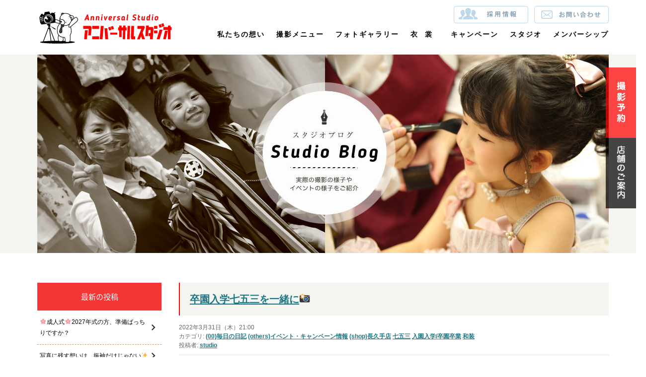

--- FILE ---
content_type: text/html; charset=UTF-8
request_url: https://www.anniversal.jp/studio-blog/2022/03/
body_size: 36529
content:
<!DOCTYPE html>
<html lang="ja" class="no-js no-svg">
<head>
<meta charset="UTF-8">
<meta name="viewport" content="width=device-width,initial-scale=1">
<meta name="format-detection" content="telephone=no">
<link rel="profile" href="http://gmpg.org/xfn/11">

<script>(function(html){html.className = html.className.replace(/\bno-js\b/,'js')})(document.documentElement);</script>
<title>2022年3月 &#8211; アニバーサルスタジオ</title>
<meta name='robots' content='max-image-preview:large' />

<!-- Open Graph Meta Tags generated by Blog2Social 721 - https://www.blog2social.com -->
<meta property="og:title" content="アニバーサルスタジオ"/>
<meta property="og:description" content="スタッフブログ"/>
<meta property="og:url" content="https://www.anniversal.jp/studio-blog/2022/03/"/>
<meta property="og:image" content="https://www.anniversal.jp/studio-blog/wp-content/uploads/2022/03/C46657-1024x717.jpg"/>
<meta property="og:image:width" content="1024"/>
<meta property="og:image:height" content="717"/>
<meta property="og:image:type" content="image/jpeg"/>
<meta property="og:type" content="article"/>
<meta property="og:article:published_time" content="2022-03-31 21:00:50"/>
<meta property="og:article:modified_time" content="2022-03-31 10:36:35"/>
<!-- Open Graph Meta Tags generated by Blog2Social 721 - https://www.blog2social.com -->

<!-- Twitter Card generated by Blog2Social 721 - https://www.blog2social.com -->
<meta name="twitter:card" content="summary">
<meta name="twitter:title" content="アニバーサルスタジオ"/>
<meta name="twitter:description" content="スタッフブログ"/>
<meta name="twitter:image" content="https://www.anniversal.jp/studio-blog/wp-content/uploads/2022/03/C46657-1024x717.jpg"/>
<!-- Twitter Card generated by Blog2Social 721 - https://www.blog2social.com -->
<script>
window._wpemojiSettings = {"baseUrl":"https:\/\/s.w.org\/images\/core\/emoji\/14.0.0\/72x72\/","ext":".png","svgUrl":"https:\/\/s.w.org\/images\/core\/emoji\/14.0.0\/svg\/","svgExt":".svg","source":{"concatemoji":"https:\/\/www.anniversal.jp\/studio-blog\/wp-includes\/js\/wp-emoji-release.min.js?ver=6.2.8"}};
/*! This file is auto-generated */
!function(e,a,t){var n,r,o,i=a.createElement("canvas"),p=i.getContext&&i.getContext("2d");function s(e,t){p.clearRect(0,0,i.width,i.height),p.fillText(e,0,0);e=i.toDataURL();return p.clearRect(0,0,i.width,i.height),p.fillText(t,0,0),e===i.toDataURL()}function c(e){var t=a.createElement("script");t.src=e,t.defer=t.type="text/javascript",a.getElementsByTagName("head")[0].appendChild(t)}for(o=Array("flag","emoji"),t.supports={everything:!0,everythingExceptFlag:!0},r=0;r<o.length;r++)t.supports[o[r]]=function(e){if(p&&p.fillText)switch(p.textBaseline="top",p.font="600 32px Arial",e){case"flag":return s("\ud83c\udff3\ufe0f\u200d\u26a7\ufe0f","\ud83c\udff3\ufe0f\u200b\u26a7\ufe0f")?!1:!s("\ud83c\uddfa\ud83c\uddf3","\ud83c\uddfa\u200b\ud83c\uddf3")&&!s("\ud83c\udff4\udb40\udc67\udb40\udc62\udb40\udc65\udb40\udc6e\udb40\udc67\udb40\udc7f","\ud83c\udff4\u200b\udb40\udc67\u200b\udb40\udc62\u200b\udb40\udc65\u200b\udb40\udc6e\u200b\udb40\udc67\u200b\udb40\udc7f");case"emoji":return!s("\ud83e\udef1\ud83c\udffb\u200d\ud83e\udef2\ud83c\udfff","\ud83e\udef1\ud83c\udffb\u200b\ud83e\udef2\ud83c\udfff")}return!1}(o[r]),t.supports.everything=t.supports.everything&&t.supports[o[r]],"flag"!==o[r]&&(t.supports.everythingExceptFlag=t.supports.everythingExceptFlag&&t.supports[o[r]]);t.supports.everythingExceptFlag=t.supports.everythingExceptFlag&&!t.supports.flag,t.DOMReady=!1,t.readyCallback=function(){t.DOMReady=!0},t.supports.everything||(n=function(){t.readyCallback()},a.addEventListener?(a.addEventListener("DOMContentLoaded",n,!1),e.addEventListener("load",n,!1)):(e.attachEvent("onload",n),a.attachEvent("onreadystatechange",function(){"complete"===a.readyState&&t.readyCallback()})),(e=t.source||{}).concatemoji?c(e.concatemoji):e.wpemoji&&e.twemoji&&(c(e.twemoji),c(e.wpemoji)))}(window,document,window._wpemojiSettings);
</script>
<style>
img.wp-smiley,
img.emoji {
	display: inline !important;
	border: none !important;
	box-shadow: none !important;
	height: 1em !important;
	width: 1em !important;
	margin: 0 0.07em !important;
	vertical-align: -0.1em !important;
	background: none !important;
	padding: 0 !important;
}
</style>
	<link rel='stylesheet' id='wp-block-library-css' href='https://www.anniversal.jp/studio-blog/wp-includes/css/dist/block-library/style.min.css?ver=6.2.8' media='all' />
<style id='wp-block-library-theme-inline-css'>
.wp-block-audio figcaption{color:#555;font-size:13px;text-align:center}.is-dark-theme .wp-block-audio figcaption{color:hsla(0,0%,100%,.65)}.wp-block-audio{margin:0 0 1em}.wp-block-code{border:1px solid #ccc;border-radius:4px;font-family:Menlo,Consolas,monaco,monospace;padding:.8em 1em}.wp-block-embed figcaption{color:#555;font-size:13px;text-align:center}.is-dark-theme .wp-block-embed figcaption{color:hsla(0,0%,100%,.65)}.wp-block-embed{margin:0 0 1em}.blocks-gallery-caption{color:#555;font-size:13px;text-align:center}.is-dark-theme .blocks-gallery-caption{color:hsla(0,0%,100%,.65)}.wp-block-image figcaption{color:#555;font-size:13px;text-align:center}.is-dark-theme .wp-block-image figcaption{color:hsla(0,0%,100%,.65)}.wp-block-image{margin:0 0 1em}.wp-block-pullquote{border-bottom:4px solid;border-top:4px solid;color:currentColor;margin-bottom:1.75em}.wp-block-pullquote cite,.wp-block-pullquote footer,.wp-block-pullquote__citation{color:currentColor;font-size:.8125em;font-style:normal;text-transform:uppercase}.wp-block-quote{border-left:.25em solid;margin:0 0 1.75em;padding-left:1em}.wp-block-quote cite,.wp-block-quote footer{color:currentColor;font-size:.8125em;font-style:normal;position:relative}.wp-block-quote.has-text-align-right{border-left:none;border-right:.25em solid;padding-left:0;padding-right:1em}.wp-block-quote.has-text-align-center{border:none;padding-left:0}.wp-block-quote.is-large,.wp-block-quote.is-style-large,.wp-block-quote.is-style-plain{border:none}.wp-block-search .wp-block-search__label{font-weight:700}.wp-block-search__button{border:1px solid #ccc;padding:.375em .625em}:where(.wp-block-group.has-background){padding:1.25em 2.375em}.wp-block-separator.has-css-opacity{opacity:.4}.wp-block-separator{border:none;border-bottom:2px solid;margin-left:auto;margin-right:auto}.wp-block-separator.has-alpha-channel-opacity{opacity:1}.wp-block-separator:not(.is-style-wide):not(.is-style-dots){width:100px}.wp-block-separator.has-background:not(.is-style-dots){border-bottom:none;height:1px}.wp-block-separator.has-background:not(.is-style-wide):not(.is-style-dots){height:2px}.wp-block-table{margin:0 0 1em}.wp-block-table td,.wp-block-table th{word-break:normal}.wp-block-table figcaption{color:#555;font-size:13px;text-align:center}.is-dark-theme .wp-block-table figcaption{color:hsla(0,0%,100%,.65)}.wp-block-video figcaption{color:#555;font-size:13px;text-align:center}.is-dark-theme .wp-block-video figcaption{color:hsla(0,0%,100%,.65)}.wp-block-video{margin:0 0 1em}.wp-block-template-part.has-background{margin-bottom:0;margin-top:0;padding:1.25em 2.375em}
</style>
<link rel='stylesheet' id='classic-theme-styles-css' href='https://www.anniversal.jp/studio-blog/wp-includes/css/classic-themes.min.css?ver=6.2.8' media='all' />
<style id='global-styles-inline-css'>
body{--wp--preset--color--black: #000000;--wp--preset--color--cyan-bluish-gray: #abb8c3;--wp--preset--color--white: #ffffff;--wp--preset--color--pale-pink: #f78da7;--wp--preset--color--vivid-red: #cf2e2e;--wp--preset--color--luminous-vivid-orange: #ff6900;--wp--preset--color--luminous-vivid-amber: #fcb900;--wp--preset--color--light-green-cyan: #7bdcb5;--wp--preset--color--vivid-green-cyan: #00d084;--wp--preset--color--pale-cyan-blue: #8ed1fc;--wp--preset--color--vivid-cyan-blue: #0693e3;--wp--preset--color--vivid-purple: #9b51e0;--wp--preset--gradient--vivid-cyan-blue-to-vivid-purple: linear-gradient(135deg,rgba(6,147,227,1) 0%,rgb(155,81,224) 100%);--wp--preset--gradient--light-green-cyan-to-vivid-green-cyan: linear-gradient(135deg,rgb(122,220,180) 0%,rgb(0,208,130) 100%);--wp--preset--gradient--luminous-vivid-amber-to-luminous-vivid-orange: linear-gradient(135deg,rgba(252,185,0,1) 0%,rgba(255,105,0,1) 100%);--wp--preset--gradient--luminous-vivid-orange-to-vivid-red: linear-gradient(135deg,rgba(255,105,0,1) 0%,rgb(207,46,46) 100%);--wp--preset--gradient--very-light-gray-to-cyan-bluish-gray: linear-gradient(135deg,rgb(238,238,238) 0%,rgb(169,184,195) 100%);--wp--preset--gradient--cool-to-warm-spectrum: linear-gradient(135deg,rgb(74,234,220) 0%,rgb(151,120,209) 20%,rgb(207,42,186) 40%,rgb(238,44,130) 60%,rgb(251,105,98) 80%,rgb(254,248,76) 100%);--wp--preset--gradient--blush-light-purple: linear-gradient(135deg,rgb(255,206,236) 0%,rgb(152,150,240) 100%);--wp--preset--gradient--blush-bordeaux: linear-gradient(135deg,rgb(254,205,165) 0%,rgb(254,45,45) 50%,rgb(107,0,62) 100%);--wp--preset--gradient--luminous-dusk: linear-gradient(135deg,rgb(255,203,112) 0%,rgb(199,81,192) 50%,rgb(65,88,208) 100%);--wp--preset--gradient--pale-ocean: linear-gradient(135deg,rgb(255,245,203) 0%,rgb(182,227,212) 50%,rgb(51,167,181) 100%);--wp--preset--gradient--electric-grass: linear-gradient(135deg,rgb(202,248,128) 0%,rgb(113,206,126) 100%);--wp--preset--gradient--midnight: linear-gradient(135deg,rgb(2,3,129) 0%,rgb(40,116,252) 100%);--wp--preset--duotone--dark-grayscale: url('#wp-duotone-dark-grayscale');--wp--preset--duotone--grayscale: url('#wp-duotone-grayscale');--wp--preset--duotone--purple-yellow: url('#wp-duotone-purple-yellow');--wp--preset--duotone--blue-red: url('#wp-duotone-blue-red');--wp--preset--duotone--midnight: url('#wp-duotone-midnight');--wp--preset--duotone--magenta-yellow: url('#wp-duotone-magenta-yellow');--wp--preset--duotone--purple-green: url('#wp-duotone-purple-green');--wp--preset--duotone--blue-orange: url('#wp-duotone-blue-orange');--wp--preset--font-size--small: 13px;--wp--preset--font-size--medium: 20px;--wp--preset--font-size--large: 36px;--wp--preset--font-size--x-large: 42px;--wp--preset--spacing--20: 0.44rem;--wp--preset--spacing--30: 0.67rem;--wp--preset--spacing--40: 1rem;--wp--preset--spacing--50: 1.5rem;--wp--preset--spacing--60: 2.25rem;--wp--preset--spacing--70: 3.38rem;--wp--preset--spacing--80: 5.06rem;--wp--preset--shadow--natural: 6px 6px 9px rgba(0, 0, 0, 0.2);--wp--preset--shadow--deep: 12px 12px 50px rgba(0, 0, 0, 0.4);--wp--preset--shadow--sharp: 6px 6px 0px rgba(0, 0, 0, 0.2);--wp--preset--shadow--outlined: 6px 6px 0px -3px rgba(255, 255, 255, 1), 6px 6px rgba(0, 0, 0, 1);--wp--preset--shadow--crisp: 6px 6px 0px rgba(0, 0, 0, 1);}:where(.is-layout-flex){gap: 0.5em;}body .is-layout-flow > .alignleft{float: left;margin-inline-start: 0;margin-inline-end: 2em;}body .is-layout-flow > .alignright{float: right;margin-inline-start: 2em;margin-inline-end: 0;}body .is-layout-flow > .aligncenter{margin-left: auto !important;margin-right: auto !important;}body .is-layout-constrained > .alignleft{float: left;margin-inline-start: 0;margin-inline-end: 2em;}body .is-layout-constrained > .alignright{float: right;margin-inline-start: 2em;margin-inline-end: 0;}body .is-layout-constrained > .aligncenter{margin-left: auto !important;margin-right: auto !important;}body .is-layout-constrained > :where(:not(.alignleft):not(.alignright):not(.alignfull)){max-width: var(--wp--style--global--content-size);margin-left: auto !important;margin-right: auto !important;}body .is-layout-constrained > .alignwide{max-width: var(--wp--style--global--wide-size);}body .is-layout-flex{display: flex;}body .is-layout-flex{flex-wrap: wrap;align-items: center;}body .is-layout-flex > *{margin: 0;}:where(.wp-block-columns.is-layout-flex){gap: 2em;}.has-black-color{color: var(--wp--preset--color--black) !important;}.has-cyan-bluish-gray-color{color: var(--wp--preset--color--cyan-bluish-gray) !important;}.has-white-color{color: var(--wp--preset--color--white) !important;}.has-pale-pink-color{color: var(--wp--preset--color--pale-pink) !important;}.has-vivid-red-color{color: var(--wp--preset--color--vivid-red) !important;}.has-luminous-vivid-orange-color{color: var(--wp--preset--color--luminous-vivid-orange) !important;}.has-luminous-vivid-amber-color{color: var(--wp--preset--color--luminous-vivid-amber) !important;}.has-light-green-cyan-color{color: var(--wp--preset--color--light-green-cyan) !important;}.has-vivid-green-cyan-color{color: var(--wp--preset--color--vivid-green-cyan) !important;}.has-pale-cyan-blue-color{color: var(--wp--preset--color--pale-cyan-blue) !important;}.has-vivid-cyan-blue-color{color: var(--wp--preset--color--vivid-cyan-blue) !important;}.has-vivid-purple-color{color: var(--wp--preset--color--vivid-purple) !important;}.has-black-background-color{background-color: var(--wp--preset--color--black) !important;}.has-cyan-bluish-gray-background-color{background-color: var(--wp--preset--color--cyan-bluish-gray) !important;}.has-white-background-color{background-color: var(--wp--preset--color--white) !important;}.has-pale-pink-background-color{background-color: var(--wp--preset--color--pale-pink) !important;}.has-vivid-red-background-color{background-color: var(--wp--preset--color--vivid-red) !important;}.has-luminous-vivid-orange-background-color{background-color: var(--wp--preset--color--luminous-vivid-orange) !important;}.has-luminous-vivid-amber-background-color{background-color: var(--wp--preset--color--luminous-vivid-amber) !important;}.has-light-green-cyan-background-color{background-color: var(--wp--preset--color--light-green-cyan) !important;}.has-vivid-green-cyan-background-color{background-color: var(--wp--preset--color--vivid-green-cyan) !important;}.has-pale-cyan-blue-background-color{background-color: var(--wp--preset--color--pale-cyan-blue) !important;}.has-vivid-cyan-blue-background-color{background-color: var(--wp--preset--color--vivid-cyan-blue) !important;}.has-vivid-purple-background-color{background-color: var(--wp--preset--color--vivid-purple) !important;}.has-black-border-color{border-color: var(--wp--preset--color--black) !important;}.has-cyan-bluish-gray-border-color{border-color: var(--wp--preset--color--cyan-bluish-gray) !important;}.has-white-border-color{border-color: var(--wp--preset--color--white) !important;}.has-pale-pink-border-color{border-color: var(--wp--preset--color--pale-pink) !important;}.has-vivid-red-border-color{border-color: var(--wp--preset--color--vivid-red) !important;}.has-luminous-vivid-orange-border-color{border-color: var(--wp--preset--color--luminous-vivid-orange) !important;}.has-luminous-vivid-amber-border-color{border-color: var(--wp--preset--color--luminous-vivid-amber) !important;}.has-light-green-cyan-border-color{border-color: var(--wp--preset--color--light-green-cyan) !important;}.has-vivid-green-cyan-border-color{border-color: var(--wp--preset--color--vivid-green-cyan) !important;}.has-pale-cyan-blue-border-color{border-color: var(--wp--preset--color--pale-cyan-blue) !important;}.has-vivid-cyan-blue-border-color{border-color: var(--wp--preset--color--vivid-cyan-blue) !important;}.has-vivid-purple-border-color{border-color: var(--wp--preset--color--vivid-purple) !important;}.has-vivid-cyan-blue-to-vivid-purple-gradient-background{background: var(--wp--preset--gradient--vivid-cyan-blue-to-vivid-purple) !important;}.has-light-green-cyan-to-vivid-green-cyan-gradient-background{background: var(--wp--preset--gradient--light-green-cyan-to-vivid-green-cyan) !important;}.has-luminous-vivid-amber-to-luminous-vivid-orange-gradient-background{background: var(--wp--preset--gradient--luminous-vivid-amber-to-luminous-vivid-orange) !important;}.has-luminous-vivid-orange-to-vivid-red-gradient-background{background: var(--wp--preset--gradient--luminous-vivid-orange-to-vivid-red) !important;}.has-very-light-gray-to-cyan-bluish-gray-gradient-background{background: var(--wp--preset--gradient--very-light-gray-to-cyan-bluish-gray) !important;}.has-cool-to-warm-spectrum-gradient-background{background: var(--wp--preset--gradient--cool-to-warm-spectrum) !important;}.has-blush-light-purple-gradient-background{background: var(--wp--preset--gradient--blush-light-purple) !important;}.has-blush-bordeaux-gradient-background{background: var(--wp--preset--gradient--blush-bordeaux) !important;}.has-luminous-dusk-gradient-background{background: var(--wp--preset--gradient--luminous-dusk) !important;}.has-pale-ocean-gradient-background{background: var(--wp--preset--gradient--pale-ocean) !important;}.has-electric-grass-gradient-background{background: var(--wp--preset--gradient--electric-grass) !important;}.has-midnight-gradient-background{background: var(--wp--preset--gradient--midnight) !important;}.has-small-font-size{font-size: var(--wp--preset--font-size--small) !important;}.has-medium-font-size{font-size: var(--wp--preset--font-size--medium) !important;}.has-large-font-size{font-size: var(--wp--preset--font-size--large) !important;}.has-x-large-font-size{font-size: var(--wp--preset--font-size--x-large) !important;}
.wp-block-navigation a:where(:not(.wp-element-button)){color: inherit;}
:where(.wp-block-columns.is-layout-flex){gap: 2em;}
.wp-block-pullquote{font-size: 1.5em;line-height: 1.6;}
</style>
<link rel='stylesheet' id='twentyseventeen-style-css' href='https://www.anniversal.jp/studio-blog/wp-content/themes/studio-blog/style.css?ver=20230328' media='all' />
<link rel='stylesheet' id='twentyseventeen-block-style-css' href='https://www.anniversal.jp/studio-blog/wp-content/themes/twentyseventeen/assets/css/blocks.css?ver=20220912' media='all' />
<!--[if lt IE 9]>
<link rel='stylesheet' id='twentyseventeen-ie8-css' href='https://www.anniversal.jp/studio-blog/wp-content/themes/twentyseventeen/assets/css/ie8.css?ver=20161202' media='all' />
<![endif]-->
<!--[if lt IE 9]>
<script src='https://www.anniversal.jp/studio-blog/wp-content/themes/twentyseventeen/assets/js/html5.js?ver=20161020' id='html5-js'></script>
<![endif]-->
<script src='https://www.anniversal.jp/studio-blog/wp-includes/js/jquery/jquery.min.js?ver=3.6.4' id='jquery-core-js'></script>
<script src='https://www.anniversal.jp/studio-blog/wp-includes/js/jquery/jquery-migrate.min.js?ver=3.4.0' id='jquery-migrate-js'></script>
<link rel="https://api.w.org/" href="https://www.anniversal.jp/studio-blog/wp-json/" /><link rel="EditURI" type="application/rsd+xml" title="RSD" href="https://www.anniversal.jp/studio-blog/xmlrpc.php?rsd" />
<link rel="wlwmanifest" type="application/wlwmanifest+xml" href="https://www.anniversal.jp/studio-blog/wp-includes/wlwmanifest.xml" />
<meta name="generator" content="WordPress 6.2.8" />
<link rel="stylesheet" href="/css/reset.css" type="text/css">
<link rel="stylesheet" href="/css/common.css" type="text/css">
<link rel="stylesheet" href="/css/base.css" type="text/css">
<link rel="stylesheet" href="/css/blog.css" type="text/css">
<link href="/favicon.ico" rel="shortcut icon">
<link href="/apple-touch-icon.png" rel="apple-touch-icon">

<meta property="og:type" content="article">
<meta property="og:title" content="ブログタイトル｜アニバーサルスタジオ">
<meta property="og:description" content="実際の撮影の様子や、日々のお客様のご紹介、店舗ごとや季節ごとのキャンペーンやお得情報まで、アニバーサルスタジオのブログではさまざまなことを発信しています。カテゴリーに分けて投稿していますので、ぜひ気になる情報を検索してみてください。">
<meta property="og:site_name" content="アニバーサルスタジオ">
<meta property="og:url" content="http://www.anniversal.jp/studio-blog/">
<meta property="og:image" content="http://www.anniversal.jp/ogp.jpg">

<!--jQuery-->
<script type="text/javascript" src="/js/jquery-1.7.2.min.js "></script>
<script type="text/javascript" src="/js/scrolltopcontrol.js"></script>
<script type="text/javascript" src="/js/menu.js"></script>
<script type="text/javascript" src="/js/smaller.js"></script>
<script type="text/javascript" src="/js/viewport.js"></script>
<script type="text/javascript" src="/js/hover.js"></script>
<script type="text/javascript" src="/js/accordion.js"></script>
<!--/jQuery-->

<!-- SYNALIOキャンペーン -->
<script src="https://synalio.com/api/campaignjs/9ce5ac1785de477c91a1d88eba688f76" type="text/javascript"></script>
<!--/ SYNALIOキャンペーン -->

<!-- SYNALIO行動データ -->
<script>!function(){!function(t,e,n){(t.NanalyticsObject=n)in t||(t[n]=function(){(t[n].q=t[n].q||[]).push(arguments)},t[n].ep=e);var a=t.document.getElementsByTagName("script")[0],o=t.document.createElement("script"),i=1e17*Math.random();o.type="text/javascript",o.async=!0,o.src="https://sdk."+e+"/v1/web.js?sid="+i,a.parentNode.insertBefore(o,a)}(window,"n-analytics.io","Nanalytics");var t="_rslgvry",e="_rslgvry_conv_cnt",n=/^((?!chrome|android|crios).)*safari/i.test(navigator.userAgent);function a(t){var e=null,n=t+"=",a=document.cookie,o=a.indexOf(n);if(-1!=o){var i=o+n.length,r=a.indexOf(";",i);-1==r&&(r=a.length),e=decodeURIComponent(a.substring(i,r))}return e}var o=function(){var e=n?localStorage.getItem(t):a(t);e||(e="xxxxxxxx-xxxx-4xxx-yxxx-xxxxxxxxxxxx".replace(/[xy]/g,function(t){var e=16*Math.random()|0;return("x"==t?e:3&e|8).toString(16)}),n?localStorage.setItem(t,e):function t(e,n,o,i){var r=n+"="+o+";max-age="+(i||63072e3)+";path=/;";if(t.domain)e.cookie=r+"domain=."+t.domain;else{var c=location.hostname.split(".");c.length>2&&c.shift(),t.domain=c.join("."),e.cookie=r+"domain=."+t.domain,a(n)!=o&&(t.domain=location.hostname,e.cookie=r+"domain=."+t.domain)}}(document,t,e,63072e3));return e}();Nanalytics("setup","NA-201",(new Date).getTime()),Nanalytics("config","itp_recovery",!0),Nanalytics("send","pageview",{customer_id:o,app_unique_id:"9ce5ac1785de477c91a1d88eba688f76",chatbot_talk:((n?localStorage.getItem(e):a(e))||0).toString()})}();</script>
<!-- SYNALIO行動データ -->

<!-- Google Tag Manager -->
<script>(function(w,d,s,l,i){w[l]=w[l]||[];w[l].push({'gtm.start':
new Date().getTime(),event:'gtm.js'});var f=d.getElementsByTagName(s)[0],
j=d.createElement(s),dl=l!='dataLayer'?'&l='+l:'';j.async=true;j.src=
'https://www.googletagmanager.com/gtm.js?id='+i+dl;f.parentNode.insertBefore(j,f);
})(window,document,'script','dataLayer','GTM-P48MFKG');</script>
<!-- End Google Tag Manager -->

<!-- Global site tag (gtag.js) - Google Analytics -->
<script async src="https://www.googletagmanager.com/gtag/js?id=UA-64823420-1"></script>
<script>
  window.dataLayer = window.dataLayer || [];
  function gtag(){dataLayer.push(arguments);}
  gtag('js', new Date());
  gtag('config', 'UA-64823420-1');
</script>
<!-- /Google Analytics -->
</head>

<body id="blog" class="archive date wp-embed-responsive group-blog hfeed has-header-image has-sidebar page-two-column colors-light">

<!-- Google Tag Manager (noscript) -->
<noscript><iframe src="https://www.googletagmanager.com/ns.html?id=GTM-P48MFKG"
height="0" width="0" style="display:none;visibility:hidden"></iframe></noscript>
<!-- End Google Tag Manager (noscript) -->

<div id="wrapper" class="site no-svg">
<header>
<div id="header">
<div id="header_inner">

<h1 id="logo"><a href="/index.html"><img src="/images/logo.svg" width="267" height="65" alt="アニバーサルスタジオ" /></a></h1>

<div id="header_navi">
<ul>
<li class="navi01"><a href="/recruit/index.html">採用情報</a></li>
<li class="navi02"><a href="/contact/index.html">お問い合わせ</a></li>
</ul>
</div>
<!-- /header_navi -->


<div id="main_navi">
<nav>
<ul>
<li class="navi01"><a href="/concept/index.html">私たちの想い</a></li>
<li class="navi02"><a href="/menu/index.html">撮影メニュー</a></li>
<li class="navi03"><a href="/gallery/index.html">フォトギャラリー</a></li>
<li class="navi04"><a href="/clothes/index.html">衣裳</a></li>
<li class="navi05"><a href="/campaign/index.html">キャンペーン</a></li>
<li class="navi06"><a href="/studio/index.html">スタジオ</a></li>
<li class="navi07"><a href="/membership/index.html">メンバーシップ</a></li>
</ul>
</nav>
</div>
<!-- /main_navi -->

<div id="main_navi_sp" class="sp">
<div class="menu">
<h1 class="logo_sp"><a href="/index.html"><img src="/images/logo.png" alt="アニバーサルスタジオ" width="100" height="37"></a></h1>
<div class="toggle"><div class="bar top"></div><div class="bar middle"></div><div class="bar bottom"></div></div>
</div>
<nav class="menu_sp">
<ul>
<li><a href="/concept/index.html">私たちの想い</a></li> 
<li><a href="/menu/index.html">撮影メニュー</a></li> 
<li><a href="/gallery/index.html">フォトギャラリー</a></li>
<li><a href="/clothes/index.html">衣裳</a></li>
<li><a href="/campaign/index.html">キャンペーン</a></li>
<li><a href="/studio/index.html">スタジオ</a></li>
<li><a href="/membership/index.html">メンバーシップ</a></li>
<li><a href="/recruit/index.html">採用情報</a></li>
<li><a href="/contact/index.html">お問い合わせ</a></li>
</ul>
<ul class="header_navi">
<li><a href="https://cros.heteml.net/reserve/cl/anniversal76/" target="_blank">撮影予約</a></li>
<li><a href="/studio/index.html">店舗のご案内</a></li>
</ul>
</nav>
</div>
<!-- /main_navi -->

<div id="contact_navi">
<ul>
<li class="navi01"><a href="https://cros.heteml.net/reserve/cl/anniversal76/" target="_blank">撮影予約</a></li>
<li class="navi02"><a href="/studio/index.html">店舗のご案内</a></li>
</ul>
</div>
<!-- /contact_navi -->

</div>
<!-- /header_inner -->
</div>
<!-- /header -->
</header>

<div id="main_visual">
<div class="inner">
<a href="/studio-blog/"><img src="/studio-blog/images/main_visual.jpg" width="1150" height="400" alt="スタジオブログ" /></a>
</div>
<!-- /inner -->
</div>
<!-- /main_visual -->

    
<div id="container" class="clearfix">
<main>
<div id="main">

<div id="contents">

					
<article id="post-16281" class="post-16281 post type-post status-publish format-standard hentry category-diary category-event category-21 category-12 category-28 category-127">
			<h1><a href="https://www.anniversal.jp/studio-blog/2022/03/31/%e5%8d%92%e5%9c%92%e5%85%a5%e5%ad%a6%e4%b8%83%e4%ba%94%e4%b8%89%e3%82%92%e4%b8%80%e7%b7%92%e3%81%ab%f0%9f%93%b8/" rel="bookmark">卒園入学七五三を一緒に📸</a></h1><div class="article_detail"><div class="article_meta">2022年3月31日（木）21:00</div><div class="article_meta">カテゴリ: <a href="https://www.anniversal.jp/studio-blog/category/diary/" title="View all posts in (00)毎日の日記">(00)毎日の日記</a> <a href="https://www.anniversal.jp/studio-blog/category/event/" title="View all posts in (others)イベント・キャンペーン情報">(others)イベント・キャンペーン情報</a> <a href="https://www.anniversal.jp/studio-blog/category/%e9%95%b7%e4%b9%85%e6%89%8b%e5%ba%97/" title="View all posts in (shop)長久手店">(shop)長久手店</a> <a href="https://www.anniversal.jp/studio-blog/category/%e4%b8%83%e4%ba%94%e4%b8%89/" title="View all posts in 七五三">七五三</a> <a href="https://www.anniversal.jp/studio-blog/category/%e5%85%a5%e5%9c%92%e5%85%a5%e5%ad%a6%e3%83%bb%e5%8d%92%e5%9c%92%e5%8d%92%e6%a5%ad/" title="View all posts in 入園入学/卒園卒業">入園入学/卒園卒業</a> <a href="https://www.anniversal.jp/studio-blog/category/%e5%92%8c%e8%a3%85/" title="View all posts in 和装">和装</a></div><div class="article_meta">投稿者: <a class="url fn n" href="https://www.anniversal.jp/studio-blog/author/studio/">studio</a></div></div>
	
	<div class="entry-content">
		<p>こんにちは！アニバーサルスタジオ長久手店のまりちゃんです🎀 もう桜が見ごろの時期ですね🌸🌸 みなさまはどこかお花見に行かれる予定ありますか？ ちなみに私は家族でお出掛けの計画を立てています✨ さて、今回は卒園＆入学＆七五 &hellip; </p>
<p class="link-more"><a href="https://www.anniversal.jp/studio-blog/2022/03/31/%e5%8d%92%e5%9c%92%e5%85%a5%e5%ad%a6%e4%b8%83%e4%ba%94%e4%b8%89%e3%82%92%e4%b8%80%e7%b7%92%e3%81%ab%f0%9f%93%b8/" class="more-link"><span class="screen-reader-text">&#8220;卒園入学七五三を一緒に📸&#8221; の</span>続きを読む</a></p>
	</div>



</article><!-- #post-## -->


<article id="post-16285" class="post-16285 post type-post status-publish format-standard hentry category-diary">
			<h1><a href="https://www.anniversal.jp/studio-blog/2022/03/31/%e3%81%bb%e3%81%a3%e3%81%93%e3%82%8a%e5%a7%89%e5%bc%9f%e2%99%a1/" rel="bookmark">ほっこり姉弟♡</a></h1><div class="article_detail"><div class="article_meta">2022年3月31日（木）13:53</div><div class="article_meta">カテゴリ: <a href="https://www.anniversal.jp/studio-blog/category/diary/" title="View all posts in (00)毎日の日記">(00)毎日の日記</a></div><div class="article_meta">投稿者: <a class="url fn n" href="https://www.anniversal.jp/studio-blog/author/admin_anniversal/">admin_anniversal</a></div></div>
	
	<div class="entry-content">
		<p>こんにちは！ アニバーサルスタジオポートウォークみなと店のおかやんです！ 桜があちこちで満開になり春を感じますね🌸 明日から新生活をスタートさせる皆さん！！頑張ってください！！ さて、今回は先日お宮参りの撮影に来て頂いた &hellip; </p>
<p class="link-more"><a href="https://www.anniversal.jp/studio-blog/2022/03/31/%e3%81%bb%e3%81%a3%e3%81%93%e3%82%8a%e5%a7%89%e5%bc%9f%e2%99%a1/" class="more-link"><span class="screen-reader-text">&#8220;ほっこり姉弟♡&#8221; の</span>続きを読む</a></p>
	</div>



</article><!-- #post-## -->


<article id="post-16266" class="post-16266 post type-post status-publish format-standard hentry category-diary category-17 category-22 category-126 category-127 category-29">
			<h1><a href="https://www.anniversal.jp/studio-blog/2022/03/30/%e6%bc%a23%e4%ba%ba%e3%81%8b%e3%81%a3%e3%81%93%e3%82%88%e3%81%8f%ef%bc%81%ef%bc%81%e5%ae%b6%e6%97%8f%e3%81%a7%e7%b4%8b%e4%bb%98/" rel="bookmark">漢3人かっこよく！！家族で紋付</a></h1><div class="article_detail"><div class="article_meta">2022年3月30日（水）21:00</div><div class="article_meta">カテゴリ: <a href="https://www.anniversal.jp/studio-blog/category/diary/" title="View all posts in (00)毎日の日記">(00)毎日の日記</a> <a href="https://www.anniversal.jp/studio-blog/category/%e3%82%b9%e3%82%bf%e3%83%83%e3%83%95%e3%81%ae%e3%81%a4%e3%81%b6%e3%82%84%e3%81%8d/" title="View all posts in (others)スタッフのつぶやき・豆知識">(others)スタッフのつぶやき・豆知識</a> <a href="https://www.anniversal.jp/studio-blog/category/%e7%9f%a5%e7%ab%8b%e5%ba%97/" title="View all posts in (shop)知立店">(shop)知立店</a> <a href="https://www.anniversal.jp/studio-blog/category/%e5%85%84%e5%a6%b9%e6%92%ae%e5%bd%b1/" title="View all posts in 兄妹撮影">兄妹撮影</a> <a href="https://www.anniversal.jp/studio-blog/category/%e5%92%8c%e8%a3%85/" title="View all posts in 和装">和装</a> <a href="https://www.anniversal.jp/studio-blog/category/%e7%94%b7%e6%80%a7%e6%88%90%e4%ba%ba%e7%b4%8b%e4%bb%98/" title="View all posts in 男性成人(紋付)">男性成人(紋付)</a></div><div class="article_meta">投稿者: <a class="url fn n" href="https://www.anniversal.jp/studio-blog/author/studio/">studio</a></div></div>
	
	<div class="entry-content">
		<p>こんにちは、アニバーサルスタジオ知立店はせさんです👓 すっかり春めいてきましたね～桜も咲き始めて満開そろそろかな😊🌸 この時期は、卒業シーズンも終わり、入園入学など出会いと別れのシーズンです 大学生は、新社会人となり、た &hellip; </p>
<p class="link-more"><a href="https://www.anniversal.jp/studio-blog/2022/03/30/%e6%bc%a23%e4%ba%ba%e3%81%8b%e3%81%a3%e3%81%93%e3%82%88%e3%81%8f%ef%bc%81%ef%bc%81%e5%ae%b6%e6%97%8f%e3%81%a7%e7%b4%8b%e4%bb%98/" class="more-link"><span class="screen-reader-text">&#8220;漢3人かっこよく！！家族で紋付&#8221; の</span>続きを読む</a></p>
	</div>



</article><!-- #post-## -->


<article id="post-16247" class="post-16247 post type-post status-publish format-standard hentry category-diary category-17 category-shop category-15 category-14">
			<h1><a href="https://www.anniversal.jp/studio-blog/2022/03/28/%e7%ac%91%e9%a1%94%e3%81%ae%e3%81%8a%e5%ae%ae%e5%8f%82%e3%82%8a%e6%92%ae%e5%bd%b1%f0%9f%8c%9e/" rel="bookmark">笑顔のお宮参り撮影🌞</a></h1><div class="article_detail"><div class="article_meta">2022年3月28日（月）21:00</div><div class="article_meta">カテゴリ: <a href="https://www.anniversal.jp/studio-blog/category/diary/" title="View all posts in (00)毎日の日記">(00)毎日の日記</a> <a href="https://www.anniversal.jp/studio-blog/category/%e3%82%b9%e3%82%bf%e3%83%83%e3%83%95%e3%81%ae%e3%81%a4%e3%81%b6%e3%82%84%e3%81%8d/" title="View all posts in (others)スタッフのつぶやき・豆知識">(others)スタッフのつぶやき・豆知識</a> <a href="https://www.anniversal.jp/studio-blog/category/shop%e6%b1%9f%e5%8d%97%e5%ba%97/" title="View all posts in (shop)江南店">(shop)江南店</a> <a href="https://www.anniversal.jp/studio-blog/category/%e3%81%8a%e5%ae%ae%e5%8f%82%e3%82%8a/" title="View all posts in お宮参り/百日祝い">お宮参り/百日祝い</a> <a href="https://www.anniversal.jp/studio-blog/category/%e3%83%99%e3%83%93%e3%83%bc/" title="View all posts in ベビー">ベビー</a></div><div class="article_meta">投稿者: <a class="url fn n" href="https://www.anniversal.jp/studio-blog/author/studio/">studio</a></div></div>
	
	<div class="entry-content">
		<p>こんにちは！ アニバーサルスタジオ江南店のりりです🌷 もう、桜が咲いていて春を感じますね🌸 ４月に入ればあっという間に新学期が始まりますね😊 今回は、笑顔が上手なベビーちゃんの撮影を見ていきます👀 1枚目はダッフィーのぬ &hellip; </p>
<p class="link-more"><a href="https://www.anniversal.jp/studio-blog/2022/03/28/%e7%ac%91%e9%a1%94%e3%81%ae%e3%81%8a%e5%ae%ae%e5%8f%82%e3%82%8a%e6%92%ae%e5%bd%b1%f0%9f%8c%9e/" class="more-link"><span class="screen-reader-text">&#8220;笑顔のお宮参り撮影🌞&#8221; の</span>続きを読む</a></p>
	</div>



</article><!-- #post-## -->


<article id="post-16191" class="post-16191 post type-post status-publish format-standard hentry category-diary category-event category-17 category-25 category-13">
			<h1><a href="https://www.anniversal.jp/studio-blog/2022/03/26/%e5%bc%95%e3%81%8d%e6%8c%af%e8%a2%96%e3%81%a7%e5%a4%a7%e4%ba%ba%e3%81%ae%e4%bb%b2%e9%96%93%e5%85%a5%e3%82%8a%e2%9c%a8/" rel="bookmark">引き振袖で大人の仲間入り✨</a></h1><div class="article_detail"><div class="article_meta">2022年3月26日（土）21:00</div><div class="article_meta">カテゴリ: <a href="https://www.anniversal.jp/studio-blog/category/diary/" title="View all posts in (00)毎日の日記">(00)毎日の日記</a> <a href="https://www.anniversal.jp/studio-blog/category/event/" title="View all posts in (others)イベント・キャンペーン情報">(others)イベント・キャンペーン情報</a> <a href="https://www.anniversal.jp/studio-blog/category/%e3%82%b9%e3%82%bf%e3%83%83%e3%83%95%e3%81%ae%e3%81%a4%e3%81%b6%e3%82%84%e3%81%8d/" title="View all posts in (others)スタッフのつぶやき・豆知識">(others)スタッフのつぶやき・豆知識</a> <a href="https://www.anniversal.jp/studio-blog/category/%e3%82%a2%e3%82%af%e3%82%a2%e3%82%a6%e3%82%a9%e3%83%bc%e3%82%af%e5%a4%a7%e5%9e%a3%e5%ba%97/" title="View all posts in (shop)アクアウォーク大垣店">(shop)アクアウォーク大垣店</a> <a href="https://www.anniversal.jp/studio-blog/category/%e6%88%90%e4%ba%ba%e6%8c%af%e8%a2%96/" title="View all posts in 成人振袖">成人振袖</a></div><div class="article_meta">投稿者: <a class="url fn n" href="https://www.anniversal.jp/studio-blog/author/studio/">studio</a></div></div>
	
	<div class="entry-content">
		<p>こんにちは！アニバーサルスタジオアクアウォーク大垣店のみーやんです🌼 最近は段々と温かくなり春の陽気になってきましたね🌸 今回は振袖撮影でオススメしている引き振袖をご紹介しますね！ まずは和傘を持ってのお写真をご紹介しま &hellip; </p>
<p class="link-more"><a href="https://www.anniversal.jp/studio-blog/2022/03/26/%e5%bc%95%e3%81%8d%e6%8c%af%e8%a2%96%e3%81%a7%e5%a4%a7%e4%ba%ba%e3%81%ae%e4%bb%b2%e9%96%93%e5%85%a5%e3%82%8a%e2%9c%a8/" class="more-link"><span class="screen-reader-text">&#8220;引き振袖で大人の仲間入り✨&#8221; の</span>続きを読む</a></p>
	</div>



</article><!-- #post-## -->


<article id="post-16211" class="post-16211 post type-post status-publish format-standard hentry category-diary category-event category-17 category-shop category-15 category-26 category-14">
			<h1><a href="https://www.anniversal.jp/studio-blog/2022/03/26/%e5%ae%b6%e6%97%8f%e3%81%bf%e3%82%93%e3%81%aa%e3%81%a7%e3%81%8a%e5%ae%ae%e5%8f%82%e3%82%8a%e6%92%ae%e5%bd%b1%e2%9c%a8/" rel="bookmark">家族みんなでお宮参り撮影✨</a></h1><div class="article_detail"><div class="article_meta">2022年3月26日（土）9:00</div><div class="article_meta">カテゴリ: <a href="https://www.anniversal.jp/studio-blog/category/diary/" title="View all posts in (00)毎日の日記">(00)毎日の日記</a> <a href="https://www.anniversal.jp/studio-blog/category/event/" title="View all posts in (others)イベント・キャンペーン情報">(others)イベント・キャンペーン情報</a> <a href="https://www.anniversal.jp/studio-blog/category/%e3%82%b9%e3%82%bf%e3%83%83%e3%83%95%e3%81%ae%e3%81%a4%e3%81%b6%e3%82%84%e3%81%8d/" title="View all posts in (others)スタッフのつぶやき・豆知識">(others)スタッフのつぶやき・豆知識</a> <a href="https://www.anniversal.jp/studio-blog/category/shop%e3%83%aa%e3%83%bc%e3%83%95%e3%82%a6%e3%82%a9%e3%83%bc%e3%82%af%e7%a8%b2%e6%b2%a2%e5%ba%97/" title="View all posts in (shop)リーフウォーク稲沢店">(shop)リーフウォーク稲沢店</a> <a href="https://www.anniversal.jp/studio-blog/category/%e3%81%8a%e5%ae%ae%e5%8f%82%e3%82%8a/" title="View all posts in お宮参り/百日祝い">お宮参り/百日祝い</a> <a href="https://www.anniversal.jp/studio-blog/category/%e3%83%95%e3%82%a1%e3%83%9f%e3%83%aa%e3%83%bc%e3%83%95%e3%82%a9%e3%83%88/" title="View all posts in ファミリーフォト">ファミリーフォト</a> <a href="https://www.anniversal.jp/studio-blog/category/%e3%83%99%e3%83%93%e3%83%bc/" title="View all posts in ベビー">ベビー</a></div><div class="article_meta">投稿者: <a class="url fn n" href="https://www.anniversal.jp/studio-blog/author/studio/">studio</a></div></div>
	
	<div class="entry-content">
		<p>こんにちは！アニバーサルスタジオリーフウォーク稲沢店ひびちゃんです😊 少しずつ暖かい日が増えてきて春らしくなってきましたね🌞 本日はお宮参りの撮影をご紹介します！ まずは家族写真から！ お祝い着を使った定番の家族写真と、 &hellip; </p>
<p class="link-more"><a href="https://www.anniversal.jp/studio-blog/2022/03/26/%e5%ae%b6%e6%97%8f%e3%81%bf%e3%82%93%e3%81%aa%e3%81%a7%e3%81%8a%e5%ae%ae%e5%8f%82%e3%82%8a%e6%92%ae%e5%bd%b1%e2%9c%a8/" class="more-link"><span class="screen-reader-text">&#8220;家族みんなでお宮参り撮影✨&#8221; の</span>続きを読む</a></p>
	</div>



</article><!-- #post-## -->


<article id="post-16233" class="post-16233 post type-post status-publish format-standard has-post-thumbnail hentry category-diary category-89 category-127 category-13 category-128">
			<h1><a href="https://www.anniversal.jp/studio-blog/2022/03/25/%e3%81%8a%e5%a5%bd%e3%81%bf%e3%81%ae%e8%a1%a8%e6%83%85%e3%81%a7%f0%9f%a5%b0%e6%88%90%e4%ba%ba%e6%8c%af%e8%a2%96/" rel="bookmark">お好みの表情で🥰成人振袖</a></h1><div class="article_detail"><div class="article_meta">2022年3月25日（金）19:49</div><div class="article_meta">カテゴリ: <a href="https://www.anniversal.jp/studio-blog/category/diary/" title="View all posts in (00)毎日の日記">(00)毎日の日記</a> <a href="https://www.anniversal.jp/studio-blog/category/%e3%82%a2%e3%82%a4%e3%83%bb%e3%83%a2%e3%83%bc%e3%83%ab%e3%81%bf%e3%82%88%e3%81%97%e5%ba%97/" title="View all posts in (shop)アイ・モールみよし店">(shop)アイ・モールみよし店</a> <a href="https://www.anniversal.jp/studio-blog/category/%e5%92%8c%e8%a3%85/" title="View all posts in 和装">和装</a> <a href="https://www.anniversal.jp/studio-blog/category/%e6%88%90%e4%ba%ba%e6%8c%af%e8%a2%96/" title="View all posts in 成人振袖">成人振袖</a> <a href="https://www.anniversal.jp/studio-blog/category/%e6%b4%8b%e8%a3%85/" title="View all posts in 洋装">洋装</a></div><div class="article_meta">投稿者: <a class="url fn n" href="https://www.anniversal.jp/studio-blog/author/studio/">studio</a></div></div>
			<div class="post-thumbnail">
			<a href="https://www.anniversal.jp/studio-blog/2022/03/25/%e3%81%8a%e5%a5%bd%e3%81%bf%e3%81%ae%e8%a1%a8%e6%83%85%e3%81%a7%f0%9f%a5%b0%e6%88%90%e4%ba%ba%e6%8c%af%e8%a2%96/">
				<img width="1500" height="1051" src="https://www.anniversal.jp/studio-blog/wp-content/uploads/2022/03/B_99999_39_03.jpg" class="attachment-twentyseventeen-featured-image size-twentyseventeen-featured-image wp-post-image" alt="" decoding="async" loading="lazy" srcset="https://www.anniversal.jp/studio-blog/wp-content/uploads/2022/03/B_99999_39_03.jpg 1500w, https://www.anniversal.jp/studio-blog/wp-content/uploads/2022/03/B_99999_39_03-300x210.jpg 300w, https://www.anniversal.jp/studio-blog/wp-content/uploads/2022/03/B_99999_39_03-1024x717.jpg 1024w, https://www.anniversal.jp/studio-blog/wp-content/uploads/2022/03/B_99999_39_03-768x538.jpg 768w" sizes="(max-width: 767px) 89vw, (max-width: 1000px) 54vw, (max-width: 1071px) 543px, 580px" />			</a>
		</div><!-- .post-thumbnail -->
	
	<div class="entry-content">
		<p>こんにちは！アニバーサルスタジオアイ・モールみよし店のさくらもちです🌸 桜の季節ですね🌸🌸 寒暖差が激しいですが、ここからきっと暖かくなって、満開を迎えていくと思うので楽しみです🌞 さて、今のシーズンは日差しが弱いため日 &hellip; </p>
<p class="link-more"><a href="https://www.anniversal.jp/studio-blog/2022/03/25/%e3%81%8a%e5%a5%bd%e3%81%bf%e3%81%ae%e8%a1%a8%e6%83%85%e3%81%a7%f0%9f%a5%b0%e6%88%90%e4%ba%ba%e6%8c%af%e8%a2%96/" class="more-link"><span class="screen-reader-text">&#8220;お好みの表情で🥰成人振袖&#8221; の</span>続きを読む</a></p>
	</div>



</article><!-- #post-## -->


<article id="post-16230" class="post-16230 post type-post status-publish format-standard hentry category-diary category-17 category-21 category-28 category-128">
			<h1><a href="https://www.anniversal.jp/studio-blog/2022/03/24/%e2%9c%a8%e5%b0%8f%e5%ad%a6%e6%a0%a1%e5%8d%92%e6%a5%ad%e2%9c%a8/" rel="bookmark">✨小学校卒業✨</a></h1><div class="article_detail"><div class="article_meta">2022年3月24日（木）21:00</div><div class="article_meta">カテゴリ: <a href="https://www.anniversal.jp/studio-blog/category/diary/" title="View all posts in (00)毎日の日記">(00)毎日の日記</a> <a href="https://www.anniversal.jp/studio-blog/category/%e3%82%b9%e3%82%bf%e3%83%83%e3%83%95%e3%81%ae%e3%81%a4%e3%81%b6%e3%82%84%e3%81%8d/" title="View all posts in (others)スタッフのつぶやき・豆知識">(others)スタッフのつぶやき・豆知識</a> <a href="https://www.anniversal.jp/studio-blog/category/%e9%95%b7%e4%b9%85%e6%89%8b%e5%ba%97/" title="View all posts in (shop)長久手店">(shop)長久手店</a> <a href="https://www.anniversal.jp/studio-blog/category/%e5%85%a5%e5%9c%92%e5%85%a5%e5%ad%a6%e3%83%bb%e5%8d%92%e5%9c%92%e5%8d%92%e6%a5%ad/" title="View all posts in 入園入学/卒園卒業">入園入学/卒園卒業</a> <a href="https://www.anniversal.jp/studio-blog/category/%e6%b4%8b%e8%a3%85/" title="View all posts in 洋装">洋装</a></div><div class="article_meta">投稿者: <a class="url fn n" href="https://www.anniversal.jp/studio-blog/author/studio/">studio</a></div></div>
	
	<div class="entry-content">
		<p>こんにちは！アニバーサルスタジオ長久手店のまりちゃんです🎀 最近暖かかったり寒かったりと大変ですね💦 私は毎日が花粉との戦いです(笑) さて、今回は小学校卒業写真でご利用いただいた男の子を紹介します！ カッコよくきまって &hellip; </p>
<p class="link-more"><a href="https://www.anniversal.jp/studio-blog/2022/03/24/%e2%9c%a8%e5%b0%8f%e5%ad%a6%e6%a0%a1%e5%8d%92%e6%a5%ad%e2%9c%a8/" class="more-link"><span class="screen-reader-text">&#8220;✨小学校卒業✨&#8221; の</span>続きを読む</a></p>
	</div>



</article><!-- #post-## -->


<article id="post-16219" class="post-16219 post type-post status-publish format-standard hentry category-diary category-event category-17 category-24 category-126 category-13">
			<h1><a href="https://www.anniversal.jp/studio-blog/2022/03/23/%e4%bb%b2%e8%89%af%e3%81%97%e5%a7%89%e5%a6%b9%e3%81%a8%e7%b4%a0%e6%95%b5%e3%81%aa%e6%88%90%e4%ba%ba%e5%bc%8f%e3%83%95%e3%82%a9%e3%83%88%f0%9f%8c%bc/" rel="bookmark">仲良し姉妹と素敵な成人式フォト🌼</a></h1><div class="article_detail"><div class="article_meta">2022年3月23日（水）18:00</div><div class="article_meta">カテゴリ: <a href="https://www.anniversal.jp/studio-blog/category/diary/" title="View all posts in (00)毎日の日記">(00)毎日の日記</a> <a href="https://www.anniversal.jp/studio-blog/category/event/" title="View all posts in (others)イベント・キャンペーン情報">(others)イベント・キャンペーン情報</a> <a href="https://www.anniversal.jp/studio-blog/category/%e3%82%b9%e3%82%bf%e3%83%83%e3%83%95%e3%81%ae%e3%81%a4%e3%81%b6%e3%82%84%e3%81%8d/" title="View all posts in (others)スタッフのつぶやき・豆知識">(others)スタッフのつぶやき・豆知識</a> <a href="https://www.anniversal.jp/studio-blog/category/%e3%83%9d%e3%83%bc%e3%83%88%e3%82%a6%e3%82%a9%e3%83%bc%e3%82%af%e3%81%bf%e3%81%aa%e3%81%a8%e5%ba%97/" title="View all posts in (shop)ポートウォークみなと店">(shop)ポートウォークみなと店</a> <a href="https://www.anniversal.jp/studio-blog/category/%e5%85%84%e5%a6%b9%e6%92%ae%e5%bd%b1/" title="View all posts in 兄妹撮影">兄妹撮影</a> <a href="https://www.anniversal.jp/studio-blog/category/%e6%88%90%e4%ba%ba%e6%8c%af%e8%a2%96/" title="View all posts in 成人振袖">成人振袖</a></div><div class="article_meta">投稿者: <a class="url fn n" href="https://www.anniversal.jp/studio-blog/author/admin_anniversal/">admin_anniversal</a></div></div>
	
	<div class="entry-content">
		<p>皆さんこんにちは！ アニバーサルスタジオポートウォークみなと店のかとちゃんです🐣 卒業式も終わり、もうすぐ４月になりますね🌸 桜も少しずつ咲いてきてお花見の季節ですね🌼 さて！先日は素敵なお嬢様が成人式の前撮りに来て下さ &hellip; </p>
<p class="link-more"><a href="https://www.anniversal.jp/studio-blog/2022/03/23/%e4%bb%b2%e8%89%af%e3%81%97%e5%a7%89%e5%a6%b9%e3%81%a8%e7%b4%a0%e6%95%b5%e3%81%aa%e6%88%90%e4%ba%ba%e5%bc%8f%e3%83%95%e3%82%a9%e3%83%88%f0%9f%8c%bc/" class="more-link"><span class="screen-reader-text">&#8220;仲良し姉妹と素敵な成人式フォト🌼&#8221; の</span>続きを読む</a></p>
	</div>



</article><!-- #post-## -->


<article id="post-16198" class="post-16198 post type-post status-publish format-standard hentry category-diary category-17 category-22 category-29">
			<h1><a href="https://www.anniversal.jp/studio-blog/2022/03/22/%e5%a4%a7%e4%ba%ba%f0%9f%98%8e/" rel="bookmark">大人😎</a></h1><div class="article_detail"><div class="article_meta">2022年3月22日（火）21:00</div><div class="article_meta">カテゴリ: <a href="https://www.anniversal.jp/studio-blog/category/diary/" title="View all posts in (00)毎日の日記">(00)毎日の日記</a> <a href="https://www.anniversal.jp/studio-blog/category/%e3%82%b9%e3%82%bf%e3%83%83%e3%83%95%e3%81%ae%e3%81%a4%e3%81%b6%e3%82%84%e3%81%8d/" title="View all posts in (others)スタッフのつぶやき・豆知識">(others)スタッフのつぶやき・豆知識</a> <a href="https://www.anniversal.jp/studio-blog/category/%e7%9f%a5%e7%ab%8b%e5%ba%97/" title="View all posts in (shop)知立店">(shop)知立店</a> <a href="https://www.anniversal.jp/studio-blog/category/%e7%94%b7%e6%80%a7%e6%88%90%e4%ba%ba%e7%b4%8b%e4%bb%98/" title="View all posts in 男性成人(紋付)">男性成人(紋付)</a></div><div class="article_meta">投稿者: <a class="url fn n" href="https://www.anniversal.jp/studio-blog/author/studio/">studio</a></div></div>
	
	<div class="entry-content">
		<p>こんにちは！アニバーサルスタジオ知立店のほのちゃんです🎈 だんだん日中は温かくなってきましたが、陽が落ちると寒くなる日もありますので、皆さま寒暖差にはお気を付けください🙇🏻‍♀️ さて、今回は成人の後撮りで撮影させていた &hellip; </p>
<p class="link-more"><a href="https://www.anniversal.jp/studio-blog/2022/03/22/%e5%a4%a7%e4%ba%ba%f0%9f%98%8e/" class="more-link"><span class="screen-reader-text">&#8220;大人😎&#8221; の</span>続きを読む</a></p>
	</div>



</article><!-- #post-## -->


	<nav class="navigation pagination" aria-label="投稿">
		<h2 class="screen-reader-text">投稿ナビゲーション</h2>
		<div class="nav-links"><span aria-current="page" class="page-numbers current"><span class="meta-nav screen-reader-text">固定ページ </span>1</span>
<a class="page-numbers" href="https://www.anniversal.jp/studio-blog/2022/03/page/2/"><span class="meta-nav screen-reader-text">固定ページ </span>2</a>
<span class="page-numbers dots">&hellip;</span>
<a class="page-numbers" href="https://www.anniversal.jp/studio-blog/2022/03/page/4/"><span class="meta-nav screen-reader-text">固定ページ </span>4</a>
<a class="next page-numbers" href="https://www.anniversal.jp/studio-blog/2022/03/page/2/"><span class="screen-reader-text">つぎへ→</span><svg class="icon icon-arrow-right" aria-hidden="true" role="img"> <use href="#icon-arrow-right" xlink:href="#icon-arrow-right"></use> </svg></a></div>
	</nav>
</div><!-- .wrap -->

</div>
<!-- /main -->
</main>

<aside>
<div id="side">
	
		<section id="recent-posts-3" class="widget widget_recent_entries">
		<h2 class="widget-title">最新の投稿</h2><nav aria-label="最新の投稿">
		<ul>
											<li>
					<a href="https://www.anniversal.jp/studio-blog/2026/01/15/%f0%9f%8c%b8%e6%88%90%e4%ba%ba%e5%bc%8f%f0%9f%8c%b82027%e5%b9%b4%e5%bc%8f%e3%81%ae%e6%96%b9%e3%80%81%e6%ba%96%e5%82%99%e3%81%b0%e3%81%a3%e3%81%a1%e3%82%8a%e3%81%a7%e3%81%99%e3%81%8b%ef%bc%9f/">🌸成人式🌸2027年式の方、準備ばっちりですか？</a>
									</li>
											<li>
					<a href="https://www.anniversal.jp/studio-blog/2026/01/15/%e5%86%99%e7%9c%9f%e3%81%ab%e6%ae%8b%e3%81%99%e6%83%b3%e3%81%84%e3%81%af%e3%80%81%e6%8c%af%e8%a2%96%e3%81%a0%e3%81%91%e3%81%98%e3%82%83%e3%81%aa%e3%81%84%e2%9c%a8/">写真に残す想いは、振袖だけじゃない✨</a>
									</li>
											<li>
					<a href="https://www.anniversal.jp/studio-blog/2026/01/01/2026%e5%b9%b4%e3%80%80%e3%81%82%e3%81%91%e3%81%be%e3%81%97%e3%81%a6%e3%81%8a%e3%82%81%e3%81%a7%e3%81%a8%e3%81%86%ef%bc%81/">2026年　あけましておめでとう！</a>
									</li>
											<li>
					<a href="https://www.anniversal.jp/studio-blog/2026/01/01/%e6%98%8e%e3%81%91%e3%81%be%e3%81%97%e3%81%a6%e3%81%8a%e3%82%81%e3%81%a7%e3%81%a8%e3%81%86%e3%81%94%e3%81%96%e3%81%84%e3%81%be%e3%81%99%ef%bc%81%e6%96%b0%e5%b9%b4%e3%82%82%e3%82%88%e3%82%8d%e3%81%97/">明けましておめでとうございます！新年もよろしくお願いいたします！</a>
									</li>
											<li>
					<a href="https://www.anniversal.jp/studio-blog/2025/12/29/%e5%86%ac%e3%81%a7%e3%82%82%e5%85%83%e6%b0%97%e3%81%ab%ef%bc%81%e4%b8%83%e4%ba%94%e4%b8%89%e6%92%ae%e5%bd%b1%e2%9c%a8/">冬でも元気に！七五三撮影✨</a>
									</li>
					</ul>

		</nav></section><section id="custom_html-2" class="widget_text widget widget_custom_html"><div class="textwidget custom-html-widget"><div class="btn_more"><a href="/studio-blog/archives/">もっと見る</a></div></div></section><section id="archives-3" class="widget widget_archive"><h2 class="widget-title">アーカイブ</h2><nav aria-label="アーカイブ">
			<ul>
					<li><a href='https://www.anniversal.jp/studio-blog/2026/01/'>2026年1月</a></li>
	<li><a href='https://www.anniversal.jp/studio-blog/2025/12/'>2025年12月</a></li>
	<li><a href='https://www.anniversal.jp/studio-blog/2025/11/'>2025年11月</a></li>
	<li><a href='https://www.anniversal.jp/studio-blog/2025/10/'>2025年10月</a></li>
	<li><a href='https://www.anniversal.jp/studio-blog/2025/09/'>2025年9月</a></li>
	<li><a href='https://www.anniversal.jp/studio-blog/2025/08/'>2025年8月</a></li>
	<li><a href='https://www.anniversal.jp/studio-blog/2025/07/'>2025年7月</a></li>
	<li><a href='https://www.anniversal.jp/studio-blog/2025/06/'>2025年6月</a></li>
	<li><a href='https://www.anniversal.jp/studio-blog/2025/05/'>2025年5月</a></li>
	<li><a href='https://www.anniversal.jp/studio-blog/2025/04/'>2025年4月</a></li>
	<li><a href='https://www.anniversal.jp/studio-blog/2025/03/'>2025年3月</a></li>
	<li><a href='https://www.anniversal.jp/studio-blog/2025/02/'>2025年2月</a></li>
	<li><a href='https://www.anniversal.jp/studio-blog/2025/01/'>2025年1月</a></li>
	<li><a href='https://www.anniversal.jp/studio-blog/2024/12/'>2024年12月</a></li>
	<li><a href='https://www.anniversal.jp/studio-blog/2024/11/'>2024年11月</a></li>
	<li><a href='https://www.anniversal.jp/studio-blog/2024/10/'>2024年10月</a></li>
	<li><a href='https://www.anniversal.jp/studio-blog/2024/09/'>2024年9月</a></li>
	<li><a href='https://www.anniversal.jp/studio-blog/2024/08/'>2024年8月</a></li>
	<li><a href='https://www.anniversal.jp/studio-blog/2024/07/'>2024年7月</a></li>
	<li><a href='https://www.anniversal.jp/studio-blog/2024/06/'>2024年6月</a></li>
	<li><a href='https://www.anniversal.jp/studio-blog/2024/05/'>2024年5月</a></li>
	<li><a href='https://www.anniversal.jp/studio-blog/2024/04/'>2024年4月</a></li>
	<li><a href='https://www.anniversal.jp/studio-blog/2024/03/'>2024年3月</a></li>
	<li><a href='https://www.anniversal.jp/studio-blog/2024/02/'>2024年2月</a></li>
	<li><a href='https://www.anniversal.jp/studio-blog/2024/01/'>2024年1月</a></li>
	<li><a href='https://www.anniversal.jp/studio-blog/2023/12/'>2023年12月</a></li>
	<li><a href='https://www.anniversal.jp/studio-blog/2023/11/'>2023年11月</a></li>
	<li><a href='https://www.anniversal.jp/studio-blog/2023/10/'>2023年10月</a></li>
	<li><a href='https://www.anniversal.jp/studio-blog/2023/09/'>2023年9月</a></li>
	<li><a href='https://www.anniversal.jp/studio-blog/2023/08/'>2023年8月</a></li>
	<li><a href='https://www.anniversal.jp/studio-blog/2023/07/'>2023年7月</a></li>
	<li><a href='https://www.anniversal.jp/studio-blog/2023/06/'>2023年6月</a></li>
	<li><a href='https://www.anniversal.jp/studio-blog/2023/05/'>2023年5月</a></li>
	<li><a href='https://www.anniversal.jp/studio-blog/2023/04/'>2023年4月</a></li>
	<li><a href='https://www.anniversal.jp/studio-blog/2023/03/'>2023年3月</a></li>
	<li><a href='https://www.anniversal.jp/studio-blog/2023/02/'>2023年2月</a></li>
	<li><a href='https://www.anniversal.jp/studio-blog/2023/01/'>2023年1月</a></li>
	<li><a href='https://www.anniversal.jp/studio-blog/2022/12/'>2022年12月</a></li>
	<li><a href='https://www.anniversal.jp/studio-blog/2022/11/'>2022年11月</a></li>
	<li><a href='https://www.anniversal.jp/studio-blog/2022/10/'>2022年10月</a></li>
	<li><a href='https://www.anniversal.jp/studio-blog/2022/09/'>2022年9月</a></li>
	<li><a href='https://www.anniversal.jp/studio-blog/2022/08/'>2022年8月</a></li>
	<li><a href='https://www.anniversal.jp/studio-blog/2022/07/'>2022年7月</a></li>
	<li><a href='https://www.anniversal.jp/studio-blog/2022/06/'>2022年6月</a></li>
	<li><a href='https://www.anniversal.jp/studio-blog/2022/05/'>2022年5月</a></li>
	<li><a href='https://www.anniversal.jp/studio-blog/2022/04/'>2022年4月</a></li>
	<li><a href='https://www.anniversal.jp/studio-blog/2022/03/' aria-current="page">2022年3月</a></li>
	<li><a href='https://www.anniversal.jp/studio-blog/2022/02/'>2022年2月</a></li>
	<li><a href='https://www.anniversal.jp/studio-blog/2022/01/'>2022年1月</a></li>
	<li><a href='https://www.anniversal.jp/studio-blog/2021/12/'>2021年12月</a></li>
	<li><a href='https://www.anniversal.jp/studio-blog/2021/11/'>2021年11月</a></li>
	<li><a href='https://www.anniversal.jp/studio-blog/2021/10/'>2021年10月</a></li>
	<li><a href='https://www.anniversal.jp/studio-blog/2021/09/'>2021年9月</a></li>
	<li><a href='https://www.anniversal.jp/studio-blog/2021/08/'>2021年8月</a></li>
	<li><a href='https://www.anniversal.jp/studio-blog/2021/07/'>2021年7月</a></li>
	<li><a href='https://www.anniversal.jp/studio-blog/2021/06/'>2021年6月</a></li>
	<li><a href='https://www.anniversal.jp/studio-blog/2021/05/'>2021年5月</a></li>
	<li><a href='https://www.anniversal.jp/studio-blog/2021/04/'>2021年4月</a></li>
	<li><a href='https://www.anniversal.jp/studio-blog/2021/03/'>2021年3月</a></li>
	<li><a href='https://www.anniversal.jp/studio-blog/2021/02/'>2021年2月</a></li>
	<li><a href='https://www.anniversal.jp/studio-blog/2021/01/'>2021年1月</a></li>
	<li><a href='https://www.anniversal.jp/studio-blog/2020/12/'>2020年12月</a></li>
	<li><a href='https://www.anniversal.jp/studio-blog/2020/11/'>2020年11月</a></li>
	<li><a href='https://www.anniversal.jp/studio-blog/2020/10/'>2020年10月</a></li>
	<li><a href='https://www.anniversal.jp/studio-blog/2020/09/'>2020年9月</a></li>
	<li><a href='https://www.anniversal.jp/studio-blog/2020/08/'>2020年8月</a></li>
	<li><a href='https://www.anniversal.jp/studio-blog/2020/07/'>2020年7月</a></li>
	<li><a href='https://www.anniversal.jp/studio-blog/2020/06/'>2020年6月</a></li>
	<li><a href='https://www.anniversal.jp/studio-blog/2020/05/'>2020年5月</a></li>
	<li><a href='https://www.anniversal.jp/studio-blog/2020/04/'>2020年4月</a></li>
	<li><a href='https://www.anniversal.jp/studio-blog/2020/03/'>2020年3月</a></li>
	<li><a href='https://www.anniversal.jp/studio-blog/2020/02/'>2020年2月</a></li>
	<li><a href='https://www.anniversal.jp/studio-blog/2020/01/'>2020年1月</a></li>
	<li><a href='https://www.anniversal.jp/studio-blog/2019/12/'>2019年12月</a></li>
	<li><a href='https://www.anniversal.jp/studio-blog/2019/11/'>2019年11月</a></li>
	<li><a href='https://www.anniversal.jp/studio-blog/2019/10/'>2019年10月</a></li>
	<li><a href='https://www.anniversal.jp/studio-blog/2019/09/'>2019年9月</a></li>
	<li><a href='https://www.anniversal.jp/studio-blog/2019/08/'>2019年8月</a></li>
	<li><a href='https://www.anniversal.jp/studio-blog/2019/07/'>2019年7月</a></li>
	<li><a href='https://www.anniversal.jp/studio-blog/2019/06/'>2019年6月</a></li>
	<li><a href='https://www.anniversal.jp/studio-blog/2019/05/'>2019年5月</a></li>
	<li><a href='https://www.anniversal.jp/studio-blog/2019/04/'>2019年4月</a></li>
	<li><a href='https://www.anniversal.jp/studio-blog/2019/03/'>2019年3月</a></li>
	<li><a href='https://www.anniversal.jp/studio-blog/2019/02/'>2019年2月</a></li>
	<li><a href='https://www.anniversal.jp/studio-blog/2019/01/'>2019年1月</a></li>
	<li><a href='https://www.anniversal.jp/studio-blog/2018/12/'>2018年12月</a></li>
	<li><a href='https://www.anniversal.jp/studio-blog/2018/11/'>2018年11月</a></li>
	<li><a href='https://www.anniversal.jp/studio-blog/2018/10/'>2018年10月</a></li>
	<li><a href='https://www.anniversal.jp/studio-blog/2018/09/'>2018年9月</a></li>
	<li><a href='https://www.anniversal.jp/studio-blog/2018/08/'>2018年8月</a></li>
	<li><a href='https://www.anniversal.jp/studio-blog/2018/07/'>2018年7月</a></li>
	<li><a href='https://www.anniversal.jp/studio-blog/2018/06/'>2018年6月</a></li>
	<li><a href='https://www.anniversal.jp/studio-blog/2018/05/'>2018年5月</a></li>
	<li><a href='https://www.anniversal.jp/studio-blog/2018/04/'>2018年4月</a></li>
	<li><a href='https://www.anniversal.jp/studio-blog/2018/03/'>2018年3月</a></li>
	<li><a href='https://www.anniversal.jp/studio-blog/2018/02/'>2018年2月</a></li>
	<li><a href='https://www.anniversal.jp/studio-blog/2018/01/'>2018年1月</a></li>
	<li><a href='https://www.anniversal.jp/studio-blog/2017/12/'>2017年12月</a></li>
	<li><a href='https://www.anniversal.jp/studio-blog/2017/11/'>2017年11月</a></li>
	<li><a href='https://www.anniversal.jp/studio-blog/2017/10/'>2017年10月</a></li>
	<li><a href='https://www.anniversal.jp/studio-blog/2017/01/'>2017年1月</a></li>
	<li><a href='https://www.anniversal.jp/studio-blog/2016/11/'>2016年11月</a></li>
	<li><a href='https://www.anniversal.jp/studio-blog/2016/10/'>2016年10月</a></li>
	<li><a href='https://www.anniversal.jp/studio-blog/2016/09/'>2016年9月</a></li>
	<li><a href='https://www.anniversal.jp/studio-blog/2016/08/'>2016年8月</a></li>
	<li><a href='https://www.anniversal.jp/studio-blog/2016/07/'>2016年7月</a></li>
	<li><a href='https://www.anniversal.jp/studio-blog/2016/06/'>2016年6月</a></li>
	<li><a href='https://www.anniversal.jp/studio-blog/2016/05/'>2016年5月</a></li>
	<li><a href='https://www.anniversal.jp/studio-blog/2016/03/'>2016年3月</a></li>
	<li><a href='https://www.anniversal.jp/studio-blog/2016/02/'>2016年2月</a></li>
	<li><a href='https://www.anniversal.jp/studio-blog/2016/01/'>2016年1月</a></li>
	<li><a href='https://www.anniversal.jp/studio-blog/2015/12/'>2015年12月</a></li>
	<li><a href='https://www.anniversal.jp/studio-blog/2015/11/'>2015年11月</a></li>
	<li><a href='https://www.anniversal.jp/studio-blog/2015/10/'>2015年10月</a></li>
	<li><a href='https://www.anniversal.jp/studio-blog/2015/09/'>2015年9月</a></li>
	<li><a href='https://www.anniversal.jp/studio-blog/2015/08/'>2015年8月</a></li>
	<li><a href='https://www.anniversal.jp/studio-blog/2015/07/'>2015年7月</a></li>
			</ul>

			</nav></section><section id="categories-3" class="widget widget_categories"><h2 class="widget-title">カテゴリ</h2><nav aria-label="カテゴリ">
			<ul>
					<li class="cat-item cat-item-1"><a href="https://www.anniversal.jp/studio-blog/category/diary/">(00)毎日の日記</a>
</li>
	<li class="cat-item cat-item-3"><a href="https://www.anniversal.jp/studio-blog/category/event/">(others)イベント・キャンペーン情報</a>
</li>
	<li class="cat-item cat-item-17"><a href="https://www.anniversal.jp/studio-blog/category/%e3%82%b9%e3%82%bf%e3%83%83%e3%83%95%e3%81%ae%e3%81%a4%e3%81%b6%e3%82%84%e3%81%8d/">(others)スタッフのつぶやき・豆知識</a>
</li>
	<li class="cat-item cat-item-89"><a href="https://www.anniversal.jp/studio-blog/category/%e3%82%a2%e3%82%a4%e3%83%bb%e3%83%a2%e3%83%bc%e3%83%ab%e3%81%bf%e3%82%88%e3%81%97%e5%ba%97/">(shop)アイ・モールみよし店</a>
</li>
	<li class="cat-item cat-item-25"><a href="https://www.anniversal.jp/studio-blog/category/%e3%82%a2%e3%82%af%e3%82%a2%e3%82%a6%e3%82%a9%e3%83%bc%e3%82%af%e5%a4%a7%e5%9e%a3%e5%ba%97/">(shop)アクアウォーク大垣店</a>
</li>
	<li class="cat-item cat-item-134"><a href="https://www.anniversal.jp/studio-blog/category/%e3%82%a8%e3%82%a2%e3%83%9d%e3%83%bc%e3%83%88%e3%82%a6%e3%82%a9%e3%83%bc%e3%82%af%e5%90%8d%e5%8f%a4%e5%b1%8b/">（shop）エアポートウォーク名古屋</a>
</li>
	<li class="cat-item cat-item-152"><a href="https://www.anniversal.jp/studio-blog/category/%e3%83%97%e3%83%a9%e3%82%a4%e3%83%a0%e3%83%84%e3%83%aa%e3%83%bc%e8%b5%a4%e6%b1%a0%e5%ba%97/">(shop)プライムツリー赤池店</a>
</li>
	<li class="cat-item cat-item-24"><a href="https://www.anniversal.jp/studio-blog/category/%e3%83%9d%e3%83%bc%e3%83%88%e3%82%a6%e3%82%a9%e3%83%bc%e3%82%af%e3%81%bf%e3%81%aa%e3%81%a8%e5%ba%97/">(shop)ポートウォークみなと店</a>
</li>
	<li class="cat-item cat-item-23"><a href="https://www.anniversal.jp/studio-blog/category/%e3%83%9e%e3%83%bc%e3%82%b521%e5%ba%97/">(shop)マーサ21店</a>
</li>
	<li class="cat-item cat-item-129"><a href="https://www.anniversal.jp/studio-blog/category/shop%e3%83%aa%e3%83%bc%e3%83%95%e3%82%a6%e3%82%a9%e3%83%bc%e3%82%af%e7%a8%b2%e6%b2%a2%e5%ba%97/">(shop)リーフウォーク稲沢店</a>
</li>
	<li class="cat-item cat-item-34"><a href="https://www.anniversal.jp/studio-blog/category/shop%e6%b1%9f%e5%8d%97%e5%ba%97/">(shop)江南店</a>
</li>
	<li class="cat-item cat-item-22"><a href="https://www.anniversal.jp/studio-blog/category/%e7%9f%a5%e7%ab%8b%e5%ba%97/">(shop)知立店</a>
</li>
	<li class="cat-item cat-item-20"><a href="https://www.anniversal.jp/studio-blog/category/%e7%b7%91%e5%ba%97/">(shop)緑店</a>
</li>
	<li class="cat-item cat-item-19"><a href="https://www.anniversal.jp/studio-blog/category/%e8%b1%8a%e6%98%8e%e5%ba%97/">(shop)豊明店</a>
</li>
	<li class="cat-item cat-item-18"><a href="https://www.anniversal.jp/studio-blog/category/%e8%b1%8a%e7%94%b0%e5%ba%97/">(shop)豊田店</a>
</li>
	<li class="cat-item cat-item-21"><a href="https://www.anniversal.jp/studio-blog/category/%e9%95%b7%e4%b9%85%e6%89%8b%e5%ba%97/">(shop)長久手店</a>
</li>
	<li class="cat-item cat-item-33"><a href="https://www.anniversal.jp/studio-blog/category/12%e6%88%90%e4%ba%ba%e5%bc%8f/">1/2成人式</a>
</li>
	<li class="cat-item cat-item-15"><a href="https://www.anniversal.jp/studio-blog/category/%e3%81%8a%e5%ae%ae%e5%8f%82%e3%82%8a/">お宮参り/百日祝い</a>
</li>
	<li class="cat-item cat-item-32"><a href="https://www.anniversal.jp/studio-blog/category/%e3%81%8a%e8%aa%95%e7%94%9f%e6%97%a5/">お誕生日</a>
</li>
	<li class="cat-item cat-item-148"><a href="https://www.anniversal.jp/studio-blog/category/%e3%82%af%e3%83%aa%e3%82%b9%e3%83%9e%e3%82%b9/">クリスマス</a>
</li>
	<li class="cat-item cat-item-37"><a href="https://www.anniversal.jp/studio-blog/category/%e3%83%8b%e3%83%a5%e3%83%bc%e3%83%9c%e3%83%bc%e3%83%b3/">ニューボーン</a>
</li>
	<li class="cat-item cat-item-141"><a href="https://www.anniversal.jp/studio-blog/category/%e3%83%90%e3%83%bc%e3%82%b9%e3%83%87%e3%83%bc%e3%83%95%e3%82%a7%e3%82%b9%e3%82%bf/">バースデーフェスタ</a>
</li>
	<li class="cat-item cat-item-140"><a href="https://www.anniversal.jp/studio-blog/category/%e3%83%8f%e3%83%ad%e3%82%a6%e3%82%a3%e3%83%b3/">ハロウィン</a>
</li>
	<li class="cat-item cat-item-26"><a href="https://www.anniversal.jp/studio-blog/category/%e3%83%95%e3%82%a1%e3%83%9f%e3%83%aa%e3%83%bc%e3%83%95%e3%82%a9%e3%83%88/">ファミリーフォト</a>
</li>
	<li class="cat-item cat-item-16"><a href="https://www.anniversal.jp/studio-blog/category/%e3%83%96%e3%83%a9%e3%82%a4%e3%83%80%e3%83%ab/">ブライダル</a>
</li>
	<li class="cat-item cat-item-35"><a href="https://www.anniversal.jp/studio-blog/category/%e3%83%95%e3%83%ac%e3%83%83%e3%82%b7%e3%83%a5%e3%83%9e%e3%83%b3%e6%88%90%e9%95%b7%e6%97%a5%e8%a8%98/">フレッシュマン成長日記</a>
</li>
	<li class="cat-item cat-item-14"><a href="https://www.anniversal.jp/studio-blog/category/%e3%83%99%e3%83%93%e3%83%bc/">ベビー</a>
</li>
	<li class="cat-item cat-item-27"><a href="https://www.anniversal.jp/studio-blog/category/%e3%83%9e%e3%82%bf%e3%83%8b%e3%83%86%e3%82%a3/">マタニティ</a>
</li>
	<li class="cat-item cat-item-12"><a href="https://www.anniversal.jp/studio-blog/category/%e4%b8%83%e4%ba%94%e4%b8%89/">七五三</a>
</li>
	<li class="cat-item cat-item-126"><a href="https://www.anniversal.jp/studio-blog/category/%e5%85%84%e5%a6%b9%e6%92%ae%e5%bd%b1/">兄妹撮影</a>
</li>
	<li class="cat-item cat-item-28"><a href="https://www.anniversal.jp/studio-blog/category/%e5%85%a5%e5%9c%92%e5%85%a5%e5%ad%a6%e3%83%bb%e5%8d%92%e5%9c%92%e5%8d%92%e6%a5%ad/">入園入学/卒園卒業</a>
</li>
	<li class="cat-item cat-item-31"><a href="https://www.anniversal.jp/studio-blog/category/%e5%8d%92%e6%a5%ad%e8%a2%b4%e5%a4%a7%e5%ad%a6%e5%b0%82%e9%96%80/">卒業袴(大学/専門)</a>
</li>
	<li class="cat-item cat-item-30"><a href="https://www.anniversal.jp/studio-blog/category/%e5%8d%92%e6%a5%ad%e8%a2%b4%e5%b0%8f%e5%ad%a6%e7%94%9f/">卒業袴(小学生)</a>
</li>
	<li class="cat-item cat-item-127"><a href="https://www.anniversal.jp/studio-blog/category/%e5%92%8c%e8%a3%85/">和装</a>
</li>
	<li class="cat-item cat-item-100"><a href="https://www.anniversal.jp/studio-blog/category/%e5%ae%b6%e6%97%8f%e6%84%9b/">家族愛</a>
</li>
	<li class="cat-item cat-item-13"><a href="https://www.anniversal.jp/studio-blog/category/%e6%88%90%e4%ba%ba%e6%8c%af%e8%a2%96/">成人振袖</a>
</li>
	<li class="cat-item cat-item-128"><a href="https://www.anniversal.jp/studio-blog/category/%e6%b4%8b%e8%a3%85/">洋装</a>
</li>
	<li class="cat-item cat-item-29"><a href="https://www.anniversal.jp/studio-blog/category/%e7%94%b7%e6%80%a7%e6%88%90%e4%ba%ba%e7%b4%8b%e4%bb%98/">男性成人(紋付)</a>
</li>
			</ul>

			</nav></section><section id="search-3" class="widget widget_search"><h2 class="widget-title">検索</h2>

<form role="search" method="get" class="search-form" action="https://www.anniversal.jp/studio-blog/">
	<label for="search-form-1">
		<span class="screen-reader-text">
			検索:		</span>
	</label>
	<input type="search" id="search-form-1" class="search-field" placeholder="検索&hellip;" value="" name="s" />
	<button type="submit" class="search-submit"><svg class="icon icon-search" aria-hidden="true" role="img"> <use href="#icon-search" xlink:href="#icon-search"></use> </svg><span class="screen-reader-text">
		検索	</span></button>
</form>
</section></div>
</aside><!-- #secondary -->
</div>
<!-- /container -->

        </div><!-- #content -->

<footer>
<div id="footer">
<div id="footer_inner01" class="clearfix">

<dl>
<dt><a href="/index.html"><img src="/images/footer_logo.png" width="745" height="214" alt="アニバーサルスタジオ" /></a></dt>
<dd>
<div class="btn_contact"><a href="/contact/index.html">お問い合わせ</a></div>
<!-- /btn_contact -->
</dd>
</dl>

<div id="sns_area">
<ul id="sns_list" class="clearfix">
<li><a href="http://www.anniversal.jp/studio-blog/" ><img src="/images/icon_blog.png" alt="Blog" /></a></li>
<li><a href="https://www.facebook.com/anniversalstudio/" target="_blank"><img src="/images/icon_facebook.png" alt="Facebook" /></a></li>
<li><a href="https://twitter.com/anniversal_s" target="_blank"><img src="/images/icon_twitter.png" alt="Twitter" /></a></li>
<li><a href="https://www.instagram.com/anniversal_studio/" target="_blank"><img src="/images/icon_instagram.png" alt="Instagram" /></a></li>
<li><a href="https://page.line.me/anniversal" target="_blank"><img src="/images/icon_line.png" alt="LINE@" /></a></li>
<li><a href="https://www.youtube.com/channel/UCh21qvyBgP_Bl4ow_MZjnzg" target="_blank"><img src="/images/icon_youtube.png" alt="YouTube" /></a></li>
</ul>
</div>
<!-- /sns_area -->

<div id="studio_area">
<div class="vcard">
<ul>
<li id="shop_midori">
<a href="/studio/midori/index.html">
<div class="studio_image"><img src="/images/shop_thumb_midori.jpg" alt="" /></div>
<!-- /studio_image -->
<div class="studio_info">
<div class="fn org">緑店</div>
<div class="adr">
<span class="postal">〒<span class="postal-code">458-0009</span></span><br />
<span class="region">愛知県</span><span class="locality">名古屋市</span><span class="street-address">緑区平手南2-130</span>
</div>
<!-- /adr -->
<div class="tel"><span class="type">tel</span>.<span class="value">052-879-3900</span></div>
</div>
<!-- /studio_info -->
</a>
</li>

<li id="shop_portwalk-minato">
<a href="/studio/portwalk-minato/index.html">
<div class="studio_image"><img src="/images/shop_thumb_portwalk-minato.jpg" alt="" /></div>
<!-- /studio_image -->
<div class="studio_info">
<div class="fn org">ポートウォークみなと店</div>
<div class="adr">
<span class="postal">〒<span class="postal-code">455-8610</span></span><br />
<span class="region">愛知県</span><span class="locality">名古屋市</span><span class="street-address">港区当知2-1501<br>
ポートウォークみなと3F</span>
</div>
<!-- /adr -->
<div class="tel"><span class="type">tel</span>.<span class="value">052-364-7111</span></div>
</div>
<!-- /studio_info -->
</a>
</li>
	
<li id="shop_airportwalk-nagoya">
<a href="/studio/airportwalk-nagoya/index.html">
<div class="studio_image"><img src="/images/shop_thumb_airportwalk-nagoya.jpg" alt="" /></div>
<!-- /studio_image -->
<div class="studio_info">
<div class="fn org">エアポートウォーク名古屋店</div>
<div class="adr">
<span class="postal">〒<span class="postal-code">480-0288</span></span><br>
<span class="region">愛知県</span><span class="locality">西春日井郡</span><span class="street-address">豊山町豊場林先1-8</span><br>
エアポートウォーク名古屋3F
</div>
<!-- /adr -->
<div class="tel"><span class="type">tel</span>.<span class="value">0568-39-5225</span></div>
</div>
<!-- /studio_info -->
</a>
</li>

<li id="shop_toyoake">
<a href="/studio/toyoake/index.html">
<div class="studio_image"><img src="/images/shop_thumb_toyoake.jpg" alt="" /></div>
<!-- /studio_image -->
<div class="studio_info">
<div class="fn org">豊明店</div>
<div class="adr">
<span class="postal">〒<span class="postal-code">470-1112</span></span><br />
<span class="region">愛知県</span><span class="locality">豊明市</span><span class="street-address">新田町下一ノ割71-1</span>
</div>
<!-- /adr -->
<div class="tel"><span class="type">tel</span>.<span class="value">0562-93-1112</span></div>
</div>
<!-- /studio_info -->
</a>
</li>

<li id="shop_nagakute">
<a href="/studio/nagakute/index.html">
<div class="studio_image"><img src="/images/shop_thumb_nagakute.jpg" alt="" /></div>
<!-- /studio_image -->
<div class="studio_info">
<div class="fn org">長久手店</div>
<div class="adr">
<span class="postal">〒<span class="postal-code">480-1146</span></span><br />
<span class="region">愛知県</span><span class="locality">長久手市</span><span class="street-address">片平2-602</span>
</div>
<!-- /adr -->
<div class="tel"><span class="type">tel</span>.<span class="value">0561-61-2800</span></div>
</div>
<!-- /studio_info -->
</a>
</li>

<li id="shop_toyota">
<a href="/studio/toyota/index.html">
<div class="studio_image"><img src="/images/shop_thumb_toyota.jpg" alt="" /></div>
<!-- /studio_image -->
<div class="studio_info">
<div class="fn org">豊田店</div>
<div class="adr">
<span class="postal">〒<span class="postal-code">471-0833</span></span><br />
<span class="region">愛知県</span><span class="locality">豊田市</span><span class="street-address">山之手7-61-1</span>
</div>
<!-- /adr -->
<div class="tel"><span class="type">tel</span>.<span class="value">0565-25-8080</span></div>
</div>
<!-- /studio_info -->
</a>
</li>

<li id="shop_chiryu">
<a href="/studio/chiryu/index.html">
<div class="studio_image"><img src="/images/shop_thumb_chiryu.jpg" alt="" /></div>
<!-- /studio_image -->
<div class="studio_info">
<div class="fn org">知立店</div>
<div class="adr">
<span class="postal">〒<span class="postal-code">472-0045</span></span><br />
<span class="region">愛知県</span><span class="locality">知立市</span><span class="street-address">長篠町大山18-1</span><br>
ギャラリエ アピタ知立店本館2F
</div>
<!-- /adr -->
<div class="tel"><span class="type">tel</span>.<span class="value">0566-78-7770</span></div>
</div>
<!-- /studio_info -->
</a>
</li>

<li id="shop_miyoshi">
<a href="/studio/miyoshi/index.html">
<div class="studio_image"><img src="/images/shop_thumb_miyoshi.jpg" alt="" /></div>
<!-- /studio_image -->
<div class="studio_info">
<div class="fn org">みよし店</div>
<div class="adr">
<span class="postal">〒<span class="postal-code">470-0224</span></span><br />
<span class="region">愛知県</span><span class="locality">みよし市</span><span class="street-address">三好町青木88</span><br>
アイ・モール三好2F
</div>
<!-- /adr -->
<div class="tel"><span class="type">tel</span>.<span class="value">0561-42-7800</span></div>
</div>
<!-- /studio_info -->
</a>
</li>	
	
<li id="shop_inazawa">
<a href="/studio/leafwalk-inazawa/index.html">
<div class="studio_image"><img src="/images/shop_thumb_inazawa.jpg" alt="" /></div>
<!-- /studio_image -->
<div class="studio_info">
<div class="fn org">リーフウォーク稲沢店</div>
<div class="adr">
<span class="postal">〒<span class="postal-code">492-8601</span></span><br />
<span class="region">愛知県</span><span class="locality">稲沢市</span><span class="street-address">長野7-1-2</span><br>
リーフウォーク稲沢2F
</div>
<!-- /adr -->
<div class="tel"><span class="type">tel</span>.<span class="value">0587-22-7500</span></div>
</div>
<!-- /studio_info -->
</a>
</li>

<li id="shop_konan">
<a href="/studio/konan/index.html">
<div class="studio_image"><img src="/images/shop_thumb_konan.jpg" alt="" /></div>
<!-- /studio_image -->
<div class="studio_info">
<div class="fn org">江南店</div>
<div class="adr">
<span class="postal">〒<span class="postal-code">483-8342</span></span><br />
<span class="region">愛知県</span><span class="locality">江南市</span><span class="street-address">松竹町上野205番地</span><br>
ヴィアモールアピタ江南西店1F
</div>
<!-- /adr -->
<div class="tel"><span class="type">tel</span>.<span class="value">0587-50-2322</span></div>
</div>
<!-- /studio_info -->
</a>
</li>

<li id="shop_aquawalk-ogaki">
<a href="/studio/aquawalk-ogaki/index.html">
<div class="studio_image"><img src="/images/shop_thumb_aquawalk-ogaki.jpg" alt="" /></div>
<!-- /studio_image -->
<div class="studio_info">
<div class="fn org">アクアウォーク大垣店</div>
<div class="adr">
<span class="postal">〒<span class="postal-code">503-8571</span></span><br />
<span class="region">岐阜県</span><span class="locality">大垣市</span><span class="street-address">林町6-80-21</span><br>
アクアウォーク大垣1F
</div>
<!-- /adr -->
<div class="tel"><span class="type">tel</span>.<span class="value">0584-84-2250</span></div>
</div>
<!-- /studio_info -->
</a>
</li>

</ul>
</div>
<!-- /vcard -->
</div>
<!-- /studio_area -->
</div>
<!-- /footer_inner01 -->

<div id="footer_inner02">
<div id="footer_navi" class="sp">
<nav>
<ul>
<li><a href="/concept/index.html">私たちの想い</a></li> 
<li><a href="/menu/index.html">撮影メニュー</a></li> 
<li><a href="/gallery/index.html">フォトギャラリー</a></li>
<li><a href="/clothes/index.html">衣裳</a></li>
<li><a href="/campaign/index.html">キャンペーン</a></li>
<li><a href="/studio/index.html">スタジオ</a></li>
<li><a href="/membership/index.html">メンバーシップ</a></li>
</ul>
</nav>
</div>
<div id="footer_sub_navi">
<ul class="clearfix">
<li><a href="/faq/index.html">よくある質問</a></li>
<li><a href="/company/index.html">会社概要</a></li>
<li><a href="/recruit/index.html">スタッフ募集</a></li>
<li><a href="/privacy/index.html">プライバシーポリシー</a></li>
<li><a href="/sitemap/index.html">サイトマップ</a></li>
</ul>
</div>
<!-- /footer_sub_navi -->

<div id="footer_logo"><a href="/index.html"><img src="/images/anniversalstudio.svg" width="126" height="23" alt="アニバーサルスタジオ"></a></div>
<!-- /footer_logo -->

<div id="copyright">
<small>Copyright &copy; Anniversal Studio Co.,Ltd. All rights reserved.</small>
</div>
<!-- /copyright -->

</div>
<!-- /footer_inner02 -->

</div>
<!-- /footer -->
</footer>
</div>
<!-- /wrapper -->

<nav class="floating_menu sp">
<ul>
<li><a href="campaign/index.html">実施中のキャンペーン！</a></li>
<li><a href="studio/index.html">店舗を探す</a></li>
<li><a href="https://cros.heteml.net/reserve/cl/anniversal76/" target="_blank" rel="noopener">24時間撮影予約（お近くの店舗が選べます）</a></li>
</ul>
</nav>


<script id='twentyseventeen-skip-link-focus-fix-js-extra'>
var twentyseventeenScreenReaderText = {"quote":"<svg class=\"icon icon-quote-right\" aria-hidden=\"true\" role=\"img\"> <use href=\"#icon-quote-right\" xlink:href=\"#icon-quote-right\"><\/use> <\/svg>"};
</script>
<script src='https://www.anniversal.jp/studio-blog/wp-content/themes/twentyseventeen/assets/js/skip-link-focus-fix.js?ver=20161114' id='twentyseventeen-skip-link-focus-fix-js'></script>
<script src='https://www.anniversal.jp/studio-blog/wp-content/themes/twentyseventeen/assets/js/global.js?ver=20211130' id='twentyseventeen-global-js'></script>
<script src='https://www.anniversal.jp/studio-blog/wp-content/themes/twentyseventeen/assets/js/jquery.scrollTo.js?ver=2.1.3' id='jquery-scrollto-js'></script>
<svg style="position: absolute; width: 0; height: 0; overflow: hidden;" version="1.1" xmlns="http://www.w3.org/2000/svg" xmlns:xlink="http://www.w3.org/1999/xlink">
<defs>
<symbol id="icon-behance" viewBox="0 0 37 32">
<path class="path1" d="M33 6.054h-9.125v2.214h9.125v-2.214zM28.5 13.661q-1.607 0-2.607 0.938t-1.107 2.545h7.286q-0.321-3.482-3.571-3.482zM28.786 24.107q1.125 0 2.179-0.571t1.357-1.554h3.946q-1.786 5.482-7.625 5.482-3.821 0-6.080-2.357t-2.259-6.196q0-3.714 2.33-6.17t6.009-2.455q2.464 0 4.295 1.214t2.732 3.196 0.902 4.429q0 0.304-0.036 0.839h-11.75q0 1.982 1.027 3.063t2.973 1.080zM4.946 23.214h5.286q3.661 0 3.661-2.982 0-3.214-3.554-3.214h-5.393v6.196zM4.946 13.625h5.018q1.393 0 2.205-0.652t0.813-2.027q0-2.571-3.393-2.571h-4.643v5.25zM0 4.536h10.607q1.554 0 2.768 0.25t2.259 0.848 1.607 1.723 0.563 2.75q0 3.232-3.071 4.696 2.036 0.571 3.071 2.054t1.036 3.643q0 1.339-0.438 2.438t-1.179 1.848-1.759 1.268-2.161 0.75-2.393 0.232h-10.911v-22.5z"></path>
</symbol>
<symbol id="icon-deviantart" viewBox="0 0 18 32">
<path class="path1" d="M18.286 5.411l-5.411 10.393 0.429 0.554h4.982v7.411h-9.054l-0.786 0.536-2.536 4.875-0.536 0.536h-5.375v-5.411l5.411-10.411-0.429-0.536h-4.982v-7.411h9.054l0.786-0.536 2.536-4.875 0.536-0.536h5.375v5.411z"></path>
</symbol>
<symbol id="icon-medium" viewBox="0 0 32 32">
<path class="path1" d="M10.661 7.518v20.946q0 0.446-0.223 0.759t-0.652 0.313q-0.304 0-0.589-0.143l-8.304-4.161q-0.375-0.179-0.634-0.598t-0.259-0.83v-20.357q0-0.357 0.179-0.607t0.518-0.25q0.25 0 0.786 0.268l9.125 4.571q0.054 0.054 0.054 0.089zM11.804 9.321l9.536 15.464-9.536-4.75v-10.714zM32 9.643v18.821q0 0.446-0.25 0.723t-0.679 0.277-0.839-0.232l-7.875-3.929zM31.946 7.5q0 0.054-4.58 7.491t-5.366 8.705l-6.964-11.321 5.786-9.411q0.304-0.5 0.929-0.5 0.25 0 0.464 0.107l9.661 4.821q0.071 0.036 0.071 0.107z"></path>
</symbol>
<symbol id="icon-slideshare" viewBox="0 0 32 32">
<path class="path1" d="M15.589 13.214q0 1.482-1.134 2.545t-2.723 1.063-2.723-1.063-1.134-2.545q0-1.5 1.134-2.554t2.723-1.054 2.723 1.054 1.134 2.554zM24.554 13.214q0 1.482-1.125 2.545t-2.732 1.063q-1.589 0-2.723-1.063t-1.134-2.545q0-1.5 1.134-2.554t2.723-1.054q1.607 0 2.732 1.054t1.125 2.554zM28.571 16.429v-11.911q0-1.554-0.571-2.205t-1.982-0.652h-19.857q-1.482 0-2.009 0.607t-0.527 2.25v12.018q0.768 0.411 1.58 0.714t1.446 0.5 1.446 0.33 1.268 0.196 1.25 0.071 1.045 0.009 1.009-0.036 0.795-0.036q1.214-0.018 1.696 0.482 0.107 0.107 0.179 0.161 0.464 0.446 1.089 0.911 0.125-1.625 2.107-1.554 0.089 0 0.652 0.027t0.768 0.036 0.813 0.018 0.946-0.018 0.973-0.080 1.089-0.152 1.107-0.241 1.196-0.348 1.205-0.482 1.286-0.616zM31.482 16.339q-2.161 2.661-6.643 4.5 1.5 5.089-0.411 8.304-1.179 2.018-3.268 2.643-1.857 0.571-3.25-0.268-1.536-0.911-1.464-2.929l-0.018-5.821v-0.018q-0.143-0.036-0.438-0.107t-0.42-0.089l-0.018 6.036q0.071 2.036-1.482 2.929-1.411 0.839-3.268 0.268-2.089-0.643-3.25-2.679-1.875-3.214-0.393-8.268-4.482-1.839-6.643-4.5-0.446-0.661-0.071-1.125t1.071 0.018q0.054 0.036 0.196 0.125t0.196 0.143v-12.393q0-1.286 0.839-2.196t2.036-0.911h22.446q1.196 0 2.036 0.911t0.839 2.196v12.393l0.375-0.268q0.696-0.482 1.071-0.018t-0.071 1.125z"></path>
</symbol>
<symbol id="icon-snapchat-ghost" viewBox="0 0 30 32">
<path class="path1" d="M15.143 2.286q2.393-0.018 4.295 1.223t2.92 3.438q0.482 1.036 0.482 3.196 0 0.839-0.161 3.411 0.25 0.125 0.5 0.125 0.321 0 0.911-0.241t0.911-0.241q0.518 0 1 0.321t0.482 0.821q0 0.571-0.563 0.964t-1.232 0.563-1.232 0.518-0.563 0.848q0 0.268 0.214 0.768 0.661 1.464 1.83 2.679t2.58 1.804q0.5 0.214 1.429 0.411 0.5 0.107 0.5 0.625 0 1.25-3.911 1.839-0.125 0.196-0.196 0.696t-0.25 0.83-0.589 0.33q-0.357 0-1.107-0.116t-1.143-0.116q-0.661 0-1.107 0.089-0.571 0.089-1.125 0.402t-1.036 0.679-1.036 0.723-1.357 0.598-1.768 0.241q-0.929 0-1.723-0.241t-1.339-0.598-1.027-0.723-1.036-0.679-1.107-0.402q-0.464-0.089-1.125-0.089-0.429 0-1.17 0.134t-1.045 0.134q-0.446 0-0.625-0.33t-0.25-0.848-0.196-0.714q-3.911-0.589-3.911-1.839 0-0.518 0.5-0.625 0.929-0.196 1.429-0.411 1.393-0.571 2.58-1.804t1.83-2.679q0.214-0.5 0.214-0.768 0-0.5-0.563-0.848t-1.241-0.527-1.241-0.563-0.563-0.938q0-0.482 0.464-0.813t0.982-0.33q0.268 0 0.857 0.232t0.946 0.232q0.321 0 0.571-0.125-0.161-2.536-0.161-3.393 0-2.179 0.482-3.214 1.143-2.446 3.071-3.536t4.714-1.125z"></path>
</symbol>
<symbol id="icon-yelp" viewBox="0 0 27 32">
<path class="path1" d="M13.804 23.554v2.268q-0.018 5.214-0.107 5.446-0.214 0.571-0.911 0.714-0.964 0.161-3.241-0.679t-2.902-1.589q-0.232-0.268-0.304-0.643-0.018-0.214 0.071-0.464 0.071-0.179 0.607-0.839t3.232-3.857q0.018 0 1.071-1.25 0.268-0.339 0.705-0.438t0.884 0.063q0.429 0.179 0.67 0.518t0.223 0.75zM11.143 19.071q-0.054 0.982-0.929 1.25l-2.143 0.696q-4.911 1.571-5.214 1.571-0.625-0.036-0.964-0.643-0.214-0.446-0.304-1.339-0.143-1.357 0.018-2.973t0.536-2.223 1-0.571q0.232 0 3.607 1.375 1.25 0.518 2.054 0.839l1.5 0.607q0.411 0.161 0.634 0.545t0.205 0.866zM25.893 24.375q-0.125 0.964-1.634 2.875t-2.42 2.268q-0.661 0.25-1.125-0.125-0.25-0.179-3.286-5.125l-0.839-1.375q-0.25-0.375-0.205-0.821t0.348-0.821q0.625-0.768 1.482-0.464 0.018 0.018 2.125 0.714 3.625 1.179 4.321 1.42t0.839 0.366q0.5 0.393 0.393 1.089zM13.893 13.089q0.089 1.821-0.964 2.179-1.036 0.304-2.036-1.268l-6.75-10.679q-0.143-0.625 0.339-1.107 0.732-0.768 3.705-1.598t4.009-0.563q0.714 0.179 0.875 0.804 0.054 0.321 0.393 5.455t0.429 6.777zM25.714 15.018q0.054 0.696-0.464 1.054-0.268 0.179-5.875 1.536-1.196 0.268-1.625 0.411l0.018-0.036q-0.411 0.107-0.821-0.071t-0.661-0.571q-0.536-0.839 0-1.554 0.018-0.018 1.339-1.821 2.232-3.054 2.679-3.643t0.607-0.696q0.5-0.339 1.161-0.036 0.857 0.411 2.196 2.384t1.446 2.991v0.054z"></path>
</symbol>
<symbol id="icon-vine" viewBox="0 0 27 32">
<path class="path1" d="M26.732 14.768v3.536q-1.804 0.411-3.536 0.411-1.161 2.429-2.955 4.839t-3.241 3.848-2.286 1.902q-1.429 0.804-2.893-0.054-0.5-0.304-1.080-0.777t-1.518-1.491-1.83-2.295-1.92-3.286-1.884-4.357-1.634-5.616-1.259-6.964h5.054q0.464 3.893 1.25 7.116t1.866 5.661 2.17 4.205 2.5 3.482q3.018-3.018 5.125-7.25-2.536-1.286-3.982-3.929t-1.446-5.946q0-3.429 1.857-5.616t5.071-2.188q3.179 0 4.875 1.884t1.696 5.313q0 2.839-1.036 5.107-0.125 0.018-0.348 0.054t-0.821 0.036-1.125-0.107-1.107-0.455-0.902-0.92q0.554-1.839 0.554-3.286 0-1.554-0.518-2.357t-1.411-0.804q-0.946 0-1.518 0.884t-0.571 2.509q0 3.321 1.875 5.241t4.768 1.92q1.107 0 2.161-0.25z"></path>
</symbol>
<symbol id="icon-vk" viewBox="0 0 35 32">
<path class="path1" d="M34.232 9.286q0.411 1.143-2.679 5.25-0.429 0.571-1.161 1.518-1.393 1.786-1.607 2.339-0.304 0.732 0.25 1.446 0.304 0.375 1.446 1.464h0.018l0.071 0.071q2.518 2.339 3.411 3.946 0.054 0.089 0.116 0.223t0.125 0.473-0.009 0.607-0.446 0.491-1.054 0.223l-4.571 0.071q-0.429 0.089-1-0.089t-0.929-0.393l-0.357-0.214q-0.536-0.375-1.25-1.143t-1.223-1.384-1.089-1.036-1.009-0.277q-0.054 0.018-0.143 0.063t-0.304 0.259-0.384 0.527-0.304 0.929-0.116 1.384q0 0.268-0.063 0.491t-0.134 0.33l-0.071 0.089q-0.321 0.339-0.946 0.393h-2.054q-1.268 0.071-2.607-0.295t-2.348-0.946-1.839-1.179-1.259-1.027l-0.446-0.429q-0.179-0.179-0.491-0.536t-1.277-1.625-1.893-2.696-2.188-3.768-2.33-4.857q-0.107-0.286-0.107-0.482t0.054-0.286l0.071-0.107q0.268-0.339 1.018-0.339l4.893-0.036q0.214 0.036 0.411 0.116t0.286 0.152l0.089 0.054q0.286 0.196 0.429 0.571 0.357 0.893 0.821 1.848t0.732 1.455l0.286 0.518q0.518 1.071 1 1.857t0.866 1.223 0.741 0.688 0.607 0.25 0.482-0.089q0.036-0.018 0.089-0.089t0.214-0.393 0.241-0.839 0.17-1.446 0-2.232q-0.036-0.714-0.161-1.304t-0.25-0.821l-0.107-0.214q-0.446-0.607-1.518-0.768-0.232-0.036 0.089-0.429 0.304-0.339 0.679-0.536 0.946-0.464 4.268-0.429 1.464 0.018 2.411 0.232 0.357 0.089 0.598 0.241t0.366 0.429 0.188 0.571 0.063 0.813-0.018 0.982-0.045 1.259-0.027 1.473q0 0.196-0.018 0.75t-0.009 0.857 0.063 0.723 0.205 0.696 0.402 0.438q0.143 0.036 0.304 0.071t0.464-0.196 0.679-0.616 0.929-1.196 1.214-1.92q1.071-1.857 1.911-4.018 0.071-0.179 0.179-0.313t0.196-0.188l0.071-0.054 0.089-0.045t0.232-0.054 0.357-0.009l5.143-0.036q0.696-0.089 1.143 0.045t0.554 0.295z"></path>
</symbol>
<symbol id="icon-search" viewBox="0 0 30 32">
<path class="path1" d="M20.571 14.857q0-3.304-2.348-5.652t-5.652-2.348-5.652 2.348-2.348 5.652 2.348 5.652 5.652 2.348 5.652-2.348 2.348-5.652zM29.714 29.714q0 0.929-0.679 1.607t-1.607 0.679q-0.964 0-1.607-0.679l-6.125-6.107q-3.196 2.214-7.125 2.214-2.554 0-4.884-0.991t-4.018-2.679-2.679-4.018-0.991-4.884 0.991-4.884 2.679-4.018 4.018-2.679 4.884-0.991 4.884 0.991 4.018 2.679 2.679 4.018 0.991 4.884q0 3.929-2.214 7.125l6.125 6.125q0.661 0.661 0.661 1.607z"></path>
</symbol>
<symbol id="icon-envelope-o" viewBox="0 0 32 32">
<path class="path1" d="M29.714 26.857v-13.714q-0.571 0.643-1.232 1.179-4.786 3.679-7.607 6.036-0.911 0.768-1.482 1.196t-1.545 0.866-1.83 0.438h-0.036q-0.857 0-1.83-0.438t-1.545-0.866-1.482-1.196q-2.821-2.357-7.607-6.036-0.661-0.536-1.232-1.179v13.714q0 0.232 0.17 0.402t0.402 0.17h26.286q0.232 0 0.402-0.17t0.17-0.402zM29.714 8.089v-0.438t-0.009-0.232-0.054-0.223-0.098-0.161-0.161-0.134-0.25-0.045h-26.286q-0.232 0-0.402 0.17t-0.17 0.402q0 3 2.625 5.071 3.446 2.714 7.161 5.661 0.107 0.089 0.625 0.527t0.821 0.67 0.795 0.563 0.902 0.491 0.768 0.161h0.036q0.357 0 0.768-0.161t0.902-0.491 0.795-0.563 0.821-0.67 0.625-0.527q3.714-2.946 7.161-5.661 0.964-0.768 1.795-2.063t0.83-2.348zM32 7.429v19.429q0 1.179-0.839 2.018t-2.018 0.839h-26.286q-1.179 0-2.018-0.839t-0.839-2.018v-19.429q0-1.179 0.839-2.018t2.018-0.839h26.286q1.179 0 2.018 0.839t0.839 2.018z"></path>
</symbol>
<symbol id="icon-close" viewBox="0 0 25 32">
<path class="path1" d="M23.179 23.607q0 0.714-0.5 1.214l-2.429 2.429q-0.5 0.5-1.214 0.5t-1.214-0.5l-5.25-5.25-5.25 5.25q-0.5 0.5-1.214 0.5t-1.214-0.5l-2.429-2.429q-0.5-0.5-0.5-1.214t0.5-1.214l5.25-5.25-5.25-5.25q-0.5-0.5-0.5-1.214t0.5-1.214l2.429-2.429q0.5-0.5 1.214-0.5t1.214 0.5l5.25 5.25 5.25-5.25q0.5-0.5 1.214-0.5t1.214 0.5l2.429 2.429q0.5 0.5 0.5 1.214t-0.5 1.214l-5.25 5.25 5.25 5.25q0.5 0.5 0.5 1.214z"></path>
</symbol>
<symbol id="icon-angle-down" viewBox="0 0 21 32">
<path class="path1" d="M19.196 13.143q0 0.232-0.179 0.411l-8.321 8.321q-0.179 0.179-0.411 0.179t-0.411-0.179l-8.321-8.321q-0.179-0.179-0.179-0.411t0.179-0.411l0.893-0.893q0.179-0.179 0.411-0.179t0.411 0.179l7.018 7.018 7.018-7.018q0.179-0.179 0.411-0.179t0.411 0.179l0.893 0.893q0.179 0.179 0.179 0.411z"></path>
</symbol>
<symbol id="icon-folder-open" viewBox="0 0 34 32">
<path class="path1" d="M33.554 17q0 0.554-0.554 1.179l-6 7.071q-0.768 0.911-2.152 1.545t-2.563 0.634h-19.429q-0.607 0-1.080-0.232t-0.473-0.768q0-0.554 0.554-1.179l6-7.071q0.768-0.911 2.152-1.545t2.563-0.634h19.429q0.607 0 1.080 0.232t0.473 0.768zM27.429 10.857v2.857h-14.857q-1.679 0-3.518 0.848t-2.929 2.134l-6.107 7.179q0-0.071-0.009-0.223t-0.009-0.223v-17.143q0-1.643 1.179-2.821t2.821-1.179h5.714q1.643 0 2.821 1.179t1.179 2.821v0.571h9.714q1.643 0 2.821 1.179t1.179 2.821z"></path>
</symbol>
<symbol id="icon-twitter" viewBox="0 0 30 32">
<path class="path1" d="M28.929 7.286q-1.196 1.75-2.893 2.982 0.018 0.25 0.018 0.75 0 2.321-0.679 4.634t-2.063 4.437-3.295 3.759-4.607 2.607-5.768 0.973q-4.839 0-8.857-2.589 0.625 0.071 1.393 0.071 4.018 0 7.161-2.464-1.875-0.036-3.357-1.152t-2.036-2.848q0.589 0.089 1.089 0.089 0.768 0 1.518-0.196-2-0.411-3.313-1.991t-1.313-3.67v-0.071q1.214 0.679 2.607 0.732-1.179-0.786-1.875-2.054t-0.696-2.75q0-1.571 0.786-2.911 2.161 2.661 5.259 4.259t6.634 1.777q-0.143-0.679-0.143-1.321 0-2.393 1.688-4.080t4.080-1.688q2.5 0 4.214 1.821 1.946-0.375 3.661-1.393-0.661 2.054-2.536 3.179 1.661-0.179 3.321-0.893z"></path>
</symbol>
<symbol id="icon-facebook" viewBox="0 0 19 32">
<path class="path1" d="M17.125 0.214v4.714h-2.804q-1.536 0-2.071 0.643t-0.536 1.929v3.375h5.232l-0.696 5.286h-4.536v13.554h-5.464v-13.554h-4.554v-5.286h4.554v-3.893q0-3.321 1.857-5.152t4.946-1.83q2.625 0 4.071 0.214z"></path>
</symbol>
<symbol id="icon-github" viewBox="0 0 27 32">
<path class="path1" d="M13.714 2.286q3.732 0 6.884 1.839t4.991 4.991 1.839 6.884q0 4.482-2.616 8.063t-6.759 4.955q-0.482 0.089-0.714-0.125t-0.232-0.536q0-0.054 0.009-1.366t0.009-2.402q0-1.732-0.929-2.536 1.018-0.107 1.83-0.321t1.679-0.696 1.446-1.188 0.946-1.875 0.366-2.688q0-2.125-1.411-3.679 0.661-1.625-0.143-3.643-0.5-0.161-1.446 0.196t-1.643 0.786l-0.679 0.429q-1.661-0.464-3.429-0.464t-3.429 0.464q-0.286-0.196-0.759-0.482t-1.491-0.688-1.518-0.241q-0.804 2.018-0.143 3.643-1.411 1.554-1.411 3.679 0 1.518 0.366 2.679t0.938 1.875 1.438 1.196 1.679 0.696 1.83 0.321q-0.696 0.643-0.875 1.839-0.375 0.179-0.804 0.268t-1.018 0.089-1.17-0.384-0.991-1.116q-0.339-0.571-0.866-0.929t-0.884-0.429l-0.357-0.054q-0.375 0-0.518 0.080t-0.089 0.205 0.161 0.25 0.232 0.214l0.125 0.089q0.393 0.179 0.777 0.679t0.563 0.911l0.179 0.411q0.232 0.679 0.786 1.098t1.196 0.536 1.241 0.125 0.991-0.063l0.411-0.071q0 0.679 0.009 1.58t0.009 0.973q0 0.321-0.232 0.536t-0.714 0.125q-4.143-1.375-6.759-4.955t-2.616-8.063q0-3.732 1.839-6.884t4.991-4.991 6.884-1.839zM5.196 21.982q0.054-0.125-0.125-0.214-0.179-0.054-0.232 0.036-0.054 0.125 0.125 0.214 0.161 0.107 0.232-0.036zM5.75 22.589q0.125-0.089-0.036-0.286-0.179-0.161-0.286-0.054-0.125 0.089 0.036 0.286 0.179 0.179 0.286 0.054zM6.286 23.393q0.161-0.125 0-0.339-0.143-0.232-0.304-0.107-0.161 0.089 0 0.321t0.304 0.125zM7.036 24.143q0.143-0.143-0.071-0.339-0.214-0.214-0.357-0.054-0.161 0.143 0.071 0.339 0.214 0.214 0.357 0.054zM8.054 24.589q0.054-0.196-0.232-0.286-0.268-0.071-0.339 0.125t0.232 0.268q0.268 0.107 0.339-0.107zM9.179 24.679q0-0.232-0.304-0.196-0.286 0-0.286 0.196 0 0.232 0.304 0.196 0.286 0 0.286-0.196zM10.214 24.5q-0.036-0.196-0.321-0.161-0.286 0.054-0.25 0.268t0.321 0.143 0.25-0.25z"></path>
</symbol>
<symbol id="icon-bars" viewBox="0 0 27 32">
<path class="path1" d="M27.429 24v2.286q0 0.464-0.339 0.804t-0.804 0.339h-25.143q-0.464 0-0.804-0.339t-0.339-0.804v-2.286q0-0.464 0.339-0.804t0.804-0.339h25.143q0.464 0 0.804 0.339t0.339 0.804zM27.429 14.857v2.286q0 0.464-0.339 0.804t-0.804 0.339h-25.143q-0.464 0-0.804-0.339t-0.339-0.804v-2.286q0-0.464 0.339-0.804t0.804-0.339h25.143q0.464 0 0.804 0.339t0.339 0.804zM27.429 5.714v2.286q0 0.464-0.339 0.804t-0.804 0.339h-25.143q-0.464 0-0.804-0.339t-0.339-0.804v-2.286q0-0.464 0.339-0.804t0.804-0.339h25.143q0.464 0 0.804 0.339t0.339 0.804z"></path>
</symbol>
<symbol id="icon-google-plus" viewBox="0 0 41 32">
<path class="path1" d="M25.661 16.304q0 3.714-1.554 6.616t-4.429 4.536-6.589 1.634q-2.661 0-5.089-1.036t-4.179-2.786-2.786-4.179-1.036-5.089 1.036-5.089 2.786-4.179 4.179-2.786 5.089-1.036q5.107 0 8.768 3.429l-3.554 3.411q-2.089-2.018-5.214-2.018-2.196 0-4.063 1.107t-2.955 3.009-1.089 4.152 1.089 4.152 2.955 3.009 4.063 1.107q1.482 0 2.723-0.411t2.045-1.027 1.402-1.402 0.875-1.482 0.384-1.321h-7.429v-4.5h12.357q0.214 1.125 0.214 2.179zM41.143 14.125v3.75h-3.732v3.732h-3.75v-3.732h-3.732v-3.75h3.732v-3.732h3.75v3.732h3.732z"></path>
</symbol>
<symbol id="icon-linkedin" viewBox="0 0 27 32">
<path class="path1" d="M6.232 11.161v17.696h-5.893v-17.696h5.893zM6.607 5.696q0.018 1.304-0.902 2.179t-2.42 0.875h-0.036q-1.464 0-2.357-0.875t-0.893-2.179q0-1.321 0.92-2.188t2.402-0.866 2.375 0.866 0.911 2.188zM27.429 18.714v10.143h-5.875v-9.464q0-1.875-0.723-2.938t-2.259-1.063q-1.125 0-1.884 0.616t-1.134 1.527q-0.196 0.536-0.196 1.446v9.875h-5.875q0.036-7.125 0.036-11.554t-0.018-5.286l-0.018-0.857h5.875v2.571h-0.036q0.357-0.571 0.732-1t1.009-0.929 1.554-0.777 2.045-0.277q3.054 0 4.911 2.027t1.857 5.938z"></path>
</symbol>
<symbol id="icon-quote-right" viewBox="0 0 30 32">
<path class="path1" d="M13.714 5.714v12.571q0 1.857-0.723 3.545t-1.955 2.92-2.92 1.955-3.545 0.723h-1.143q-0.464 0-0.804-0.339t-0.339-0.804v-2.286q0-0.464 0.339-0.804t0.804-0.339h1.143q1.893 0 3.232-1.339t1.339-3.232v-0.571q0-0.714-0.5-1.214t-1.214-0.5h-4q-1.429 0-2.429-1t-1-2.429v-6.857q0-1.429 1-2.429t2.429-1h6.857q1.429 0 2.429 1t1 2.429zM29.714 5.714v12.571q0 1.857-0.723 3.545t-1.955 2.92-2.92 1.955-3.545 0.723h-1.143q-0.464 0-0.804-0.339t-0.339-0.804v-2.286q0-0.464 0.339-0.804t0.804-0.339h1.143q1.893 0 3.232-1.339t1.339-3.232v-0.571q0-0.714-0.5-1.214t-1.214-0.5h-4q-1.429 0-2.429-1t-1-2.429v-6.857q0-1.429 1-2.429t2.429-1h6.857q1.429 0 2.429 1t1 2.429z"></path>
</symbol>
<symbol id="icon-mail-reply" viewBox="0 0 32 32">
<path class="path1" d="M32 20q0 2.964-2.268 8.054-0.054 0.125-0.188 0.429t-0.241 0.536-0.232 0.393q-0.214 0.304-0.5 0.304-0.268 0-0.42-0.179t-0.152-0.446q0-0.161 0.045-0.473t0.045-0.42q0.089-1.214 0.089-2.196 0-1.804-0.313-3.232t-0.866-2.473-1.429-1.804-1.884-1.241-2.375-0.759-2.75-0.384-3.134-0.107h-4v4.571q0 0.464-0.339 0.804t-0.804 0.339-0.804-0.339l-9.143-9.143q-0.339-0.339-0.339-0.804t0.339-0.804l9.143-9.143q0.339-0.339 0.804-0.339t0.804 0.339 0.339 0.804v4.571h4q12.732 0 15.625 7.196 0.946 2.393 0.946 5.946z"></path>
</symbol>
<symbol id="icon-youtube" viewBox="0 0 27 32">
<path class="path1" d="M17.339 22.214v3.768q0 1.196-0.696 1.196-0.411 0-0.804-0.393v-5.375q0.393-0.393 0.804-0.393 0.696 0 0.696 1.196zM23.375 22.232v0.821h-1.607v-0.821q0-1.214 0.804-1.214t0.804 1.214zM6.125 18.339h1.911v-1.679h-5.571v1.679h1.875v10.161h1.786v-10.161zM11.268 28.5h1.589v-8.821h-1.589v6.75q-0.536 0.75-1.018 0.75-0.321 0-0.375-0.375-0.018-0.054-0.018-0.625v-6.5h-1.589v6.982q0 0.875 0.143 1.304 0.214 0.661 1.036 0.661 0.857 0 1.821-1.089v0.964zM18.929 25.857v-3.518q0-1.304-0.161-1.768-0.304-1-1.268-1-0.893 0-1.661 0.964v-3.875h-1.589v11.839h1.589v-0.857q0.804 0.982 1.661 0.982 0.964 0 1.268-0.982 0.161-0.482 0.161-1.786zM24.964 25.679v-0.232h-1.625q0 0.911-0.036 1.089-0.125 0.643-0.714 0.643-0.821 0-0.821-1.232v-1.554h3.196v-1.839q0-1.411-0.482-2.071-0.696-0.911-1.893-0.911-1.214 0-1.911 0.911-0.5 0.661-0.5 2.071v3.089q0 1.411 0.518 2.071 0.696 0.911 1.929 0.911 1.286 0 1.929-0.946 0.321-0.482 0.375-0.964 0.036-0.161 0.036-1.036zM14.107 9.375v-3.75q0-1.232-0.768-1.232t-0.768 1.232v3.75q0 1.25 0.768 1.25t0.768-1.25zM26.946 22.786q0 4.179-0.464 6.25-0.25 1.054-1.036 1.768t-1.821 0.821q-3.286 0.375-9.911 0.375t-9.911-0.375q-1.036-0.107-1.83-0.821t-1.027-1.768q-0.464-2-0.464-6.25 0-4.179 0.464-6.25 0.25-1.054 1.036-1.768t1.839-0.839q3.268-0.357 9.893-0.357t9.911 0.357q1.036 0.125 1.83 0.839t1.027 1.768q0.464 2 0.464 6.25zM9.125 0h1.821l-2.161 7.125v4.839h-1.786v-4.839q-0.25-1.321-1.089-3.786-0.661-1.839-1.161-3.339h1.893l1.268 4.696zM15.732 5.946v3.125q0 1.446-0.5 2.107-0.661 0.911-1.893 0.911-1.196 0-1.875-0.911-0.5-0.679-0.5-2.107v-3.125q0-1.429 0.5-2.089 0.679-0.911 1.875-0.911 1.232 0 1.893 0.911 0.5 0.661 0.5 2.089zM21.714 3.054v8.911h-1.625v-0.982q-0.946 1.107-1.839 1.107-0.821 0-1.054-0.661-0.143-0.429-0.143-1.339v-7.036h1.625v6.554q0 0.589 0.018 0.625 0.054 0.393 0.375 0.393 0.482 0 1.018-0.768v-6.804h1.625z"></path>
</symbol>
<symbol id="icon-dropbox" viewBox="0 0 32 32">
<path class="path1" d="M7.179 12.625l8.821 5.446-6.107 5.089-8.75-5.696zM24.786 22.536v1.929l-8.75 5.232v0.018l-0.018-0.018-0.018 0.018v-0.018l-8.732-5.232v-1.929l2.625 1.714 6.107-5.071v-0.036l0.018 0.018 0.018-0.018v0.036l6.125 5.071zM9.893 2.107l6.107 5.089-8.821 5.429-6.036-4.821zM24.821 12.625l6.036 4.839-8.732 5.696-6.125-5.089zM22.125 2.107l8.732 5.696-6.036 4.821-8.821-5.429z"></path>
</symbol>
<symbol id="icon-instagram" viewBox="0 0 27 32">
<path class="path1" d="M18.286 16q0-1.893-1.339-3.232t-3.232-1.339-3.232 1.339-1.339 3.232 1.339 3.232 3.232 1.339 3.232-1.339 1.339-3.232zM20.75 16q0 2.929-2.054 4.982t-4.982 2.054-4.982-2.054-2.054-4.982 2.054-4.982 4.982-2.054 4.982 2.054 2.054 4.982zM22.679 8.679q0 0.679-0.482 1.161t-1.161 0.482-1.161-0.482-0.482-1.161 0.482-1.161 1.161-0.482 1.161 0.482 0.482 1.161zM13.714 4.75q-0.125 0-1.366-0.009t-1.884 0-1.723 0.054-1.839 0.179-1.277 0.33q-0.893 0.357-1.571 1.036t-1.036 1.571q-0.196 0.518-0.33 1.277t-0.179 1.839-0.054 1.723 0 1.884 0.009 1.366-0.009 1.366 0 1.884 0.054 1.723 0.179 1.839 0.33 1.277q0.357 0.893 1.036 1.571t1.571 1.036q0.518 0.196 1.277 0.33t1.839 0.179 1.723 0.054 1.884 0 1.366-0.009 1.366 0.009 1.884 0 1.723-0.054 1.839-0.179 1.277-0.33q0.893-0.357 1.571-1.036t1.036-1.571q0.196-0.518 0.33-1.277t0.179-1.839 0.054-1.723 0-1.884-0.009-1.366 0.009-1.366 0-1.884-0.054-1.723-0.179-1.839-0.33-1.277q-0.357-0.893-1.036-1.571t-1.571-1.036q-0.518-0.196-1.277-0.33t-1.839-0.179-1.723-0.054-1.884 0-1.366 0.009zM27.429 16q0 4.089-0.089 5.661-0.179 3.714-2.214 5.75t-5.75 2.214q-1.571 0.089-5.661 0.089t-5.661-0.089q-3.714-0.179-5.75-2.214t-2.214-5.75q-0.089-1.571-0.089-5.661t0.089-5.661q0.179-3.714 2.214-5.75t5.75-2.214q1.571-0.089 5.661-0.089t5.661 0.089q3.714 0.179 5.75 2.214t2.214 5.75q0.089 1.571 0.089 5.661z"></path>
</symbol>
<symbol id="icon-flickr" viewBox="0 0 27 32">
<path class="path1" d="M22.286 2.286q2.125 0 3.634 1.509t1.509 3.634v17.143q0 2.125-1.509 3.634t-3.634 1.509h-17.143q-2.125 0-3.634-1.509t-1.509-3.634v-17.143q0-2.125 1.509-3.634t3.634-1.509h17.143zM12.464 16q0-1.571-1.107-2.679t-2.679-1.107-2.679 1.107-1.107 2.679 1.107 2.679 2.679 1.107 2.679-1.107 1.107-2.679zM22.536 16q0-1.571-1.107-2.679t-2.679-1.107-2.679 1.107-1.107 2.679 1.107 2.679 2.679 1.107 2.679-1.107 1.107-2.679z"></path>
</symbol>
<symbol id="icon-tumblr" viewBox="0 0 19 32">
<path class="path1" d="M16.857 23.732l1.429 4.232q-0.411 0.625-1.982 1.179t-3.161 0.571q-1.857 0.036-3.402-0.464t-2.545-1.321-1.696-1.893-0.991-2.143-0.295-2.107v-9.714h-3v-3.839q1.286-0.464 2.304-1.241t1.625-1.607 1.036-1.821 0.607-1.768 0.268-1.58q0.018-0.089 0.080-0.152t0.134-0.063h4.357v7.571h5.946v4.5h-5.964v9.25q0 0.536 0.116 1t0.402 0.938 0.884 0.741 1.455 0.25q1.393-0.036 2.393-0.518z"></path>
</symbol>
<symbol id="icon-dockerhub" viewBox="0 0 24 28">
<path class="path1" d="M1.597 10.257h2.911v2.83H1.597v-2.83zm3.573 0h2.91v2.83H5.17v-2.83zm0-3.627h2.91v2.829H5.17V6.63zm3.57 3.627h2.912v2.83H8.74v-2.83zm0-3.627h2.912v2.829H8.74V6.63zm3.573 3.627h2.911v2.83h-2.911v-2.83zm0-3.627h2.911v2.829h-2.911V6.63zm3.572 3.627h2.911v2.83h-2.911v-2.83zM12.313 3h2.911v2.83h-2.911V3zm-6.65 14.173c-.449 0-.812.354-.812.788 0 .435.364.788.812.788.447 0 .811-.353.811-.788 0-.434-.363-.788-.811-.788"></path>
<path class="path2" d="M28.172 11.721c-.978-.549-2.278-.624-3.388-.306-.136-1.146-.91-2.149-1.83-2.869l-.366-.286-.307.345c-.618.692-.8 1.845-.718 2.73.063.651.273 1.312.685 1.834-.313.183-.668.328-.985.434-.646.212-1.347.33-2.028.33H.083l-.042.429c-.137 1.432.065 2.866.674 4.173l.262.519.03.048c1.8 2.973 4.963 4.225 8.41 4.225 6.672 0 12.174-2.896 14.702-9.015 1.689.085 3.417-.4 4.243-1.968l.211-.4-.401-.223zM5.664 19.458c-.85 0-1.542-.671-1.542-1.497 0-.825.691-1.498 1.541-1.498.849 0 1.54.672 1.54 1.497s-.69 1.498-1.539 1.498z"></path>
</symbol>
<symbol id="icon-dribbble" viewBox="0 0 27 32">
<path class="path1" d="M18.286 26.786q-0.75-4.304-2.5-8.893h-0.036l-0.036 0.018q-0.286 0.107-0.768 0.295t-1.804 0.875-2.446 1.464-2.339 2.045-1.839 2.643l-0.268-0.196q3.286 2.679 7.464 2.679 2.357 0 4.571-0.929zM14.982 15.946q-0.375-0.875-0.946-1.982-5.554 1.661-12.018 1.661-0.018 0.125-0.018 0.375 0 2.214 0.786 4.223t2.214 3.598q0.893-1.589 2.205-2.973t2.545-2.223 2.33-1.446 1.777-0.857l0.661-0.232q0.071-0.018 0.232-0.063t0.232-0.080zM13.071 12.161q-2.143-3.804-4.357-6.75-2.464 1.161-4.179 3.321t-2.286 4.857q5.393 0 10.821-1.429zM25.286 17.857q-3.75-1.071-7.304-0.518 1.554 4.268 2.286 8.375 1.982-1.339 3.304-3.384t1.714-4.473zM10.911 4.625q-0.018 0-0.036 0.018 0.018-0.018 0.036-0.018zM21.446 7.214q-3.304-2.929-7.732-2.929-1.357 0-2.768 0.339 2.339 3.036 4.393 6.821 1.232-0.464 2.321-1.080t1.723-1.098 1.17-1.018 0.67-0.723zM25.429 15.875q-0.054-4.143-2.661-7.321l-0.018 0.018q-0.161 0.214-0.339 0.438t-0.777 0.795-1.268 1.080-1.786 1.161-2.348 1.152q0.446 0.946 0.786 1.696 0.036 0.107 0.116 0.313t0.134 0.295q0.643-0.089 1.33-0.125t1.313-0.036 1.232 0.027 1.143 0.071 1.009 0.098 0.857 0.116 0.652 0.107 0.446 0.080zM27.429 16q0 3.732-1.839 6.884t-4.991 4.991-6.884 1.839-6.884-1.839-4.991-4.991-1.839-6.884 1.839-6.884 4.991-4.991 6.884-1.839 6.884 1.839 4.991 4.991 1.839 6.884z"></path>
</symbol>
<symbol id="icon-skype" viewBox="0 0 27 32">
<path class="path1" d="M20.946 18.982q0-0.893-0.348-1.634t-0.866-1.223-1.304-0.875-1.473-0.607-1.563-0.411l-1.857-0.429q-0.536-0.125-0.786-0.188t-0.625-0.205-0.536-0.286-0.295-0.375-0.134-0.536q0-1.375 2.571-1.375 0.768 0 1.375 0.214t0.964 0.509 0.679 0.598 0.714 0.518 0.857 0.214q0.839 0 1.348-0.571t0.509-1.375q0-0.982-1-1.777t-2.536-1.205-3.25-0.411q-1.214 0-2.357 0.277t-2.134 0.839-1.589 1.554-0.598 2.295q0 1.089 0.339 1.902t1 1.348 1.429 0.866 1.839 0.58l2.607 0.643q1.607 0.393 2 0.643 0.571 0.357 0.571 1.071 0 0.696-0.714 1.152t-1.875 0.455q-0.911 0-1.634-0.286t-1.161-0.688-0.813-0.804-0.821-0.688-0.964-0.286q-0.893 0-1.348 0.536t-0.455 1.339q0 1.643 2.179 2.813t5.196 1.17q1.304 0 2.5-0.33t2.188-0.955 1.58-1.67 0.589-2.348zM27.429 22.857q0 2.839-2.009 4.848t-4.848 2.009q-2.321 0-4.179-1.429-1.375 0.286-2.679 0.286-2.554 0-4.884-0.991t-4.018-2.679-2.679-4.018-0.991-4.884q0-1.304 0.286-2.679-1.429-1.857-1.429-4.179 0-2.839 2.009-4.848t4.848-2.009q2.321 0 4.179 1.429 1.375-0.286 2.679-0.286 2.554 0 4.884 0.991t4.018 2.679 2.679 4.018 0.991 4.884q0 1.304-0.286 2.679 1.429 1.857 1.429 4.179z"></path>
</symbol>
<symbol id="icon-foursquare" viewBox="0 0 23 32">
<path class="path1" d="M17.857 7.75l0.661-3.464q0.089-0.411-0.161-0.714t-0.625-0.304h-12.714q-0.411 0-0.688 0.304t-0.277 0.661v19.661q0 0.125 0.107 0.018l5.196-6.286q0.411-0.464 0.679-0.598t0.857-0.134h4.268q0.393 0 0.661-0.259t0.321-0.527q0.429-2.321 0.661-3.411 0.071-0.375-0.205-0.714t-0.652-0.339h-5.25q-0.518 0-0.857-0.339t-0.339-0.857v-0.75q0-0.518 0.339-0.848t0.857-0.33h6.179q0.321 0 0.625-0.241t0.357-0.527zM21.911 3.786q-0.268 1.304-0.955 4.759t-1.241 6.25-0.625 3.098q-0.107 0.393-0.161 0.58t-0.25 0.58-0.438 0.589-0.688 0.375-1.036 0.179h-4.839q-0.232 0-0.393 0.179-0.143 0.161-7.607 8.821-0.393 0.446-1.045 0.509t-0.866-0.098q-0.982-0.393-0.982-1.75v-25.179q0-0.982 0.679-1.83t2.143-0.848h15.857q1.696 0 2.268 0.946t0.179 2.839zM21.911 3.786l-2.821 14.107q0.071-0.304 0.625-3.098t1.241-6.25 0.955-4.759z"></path>
</symbol>
<symbol id="icon-wordpress" viewBox="0 0 32 32">
<path class="path1" d="M2.268 16q0-2.911 1.196-5.589l6.554 17.946q-3.5-1.696-5.625-5.018t-2.125-7.339zM25.268 15.304q0 0.339-0.045 0.688t-0.179 0.884-0.205 0.786-0.313 1.054-0.313 1.036l-1.357 4.571-4.964-14.75q0.821-0.054 1.571-0.143 0.339-0.036 0.464-0.33t-0.045-0.554-0.509-0.241l-3.661 0.179q-1.339-0.018-3.607-0.179-0.214-0.018-0.366 0.089t-0.205 0.268-0.027 0.33 0.161 0.295 0.348 0.143l1.429 0.143 2.143 5.857-3 9-5-14.857q0.821-0.054 1.571-0.143 0.339-0.036 0.464-0.33t-0.045-0.554-0.509-0.241l-3.661 0.179q-0.125 0-0.411-0.009t-0.464-0.009q1.875-2.857 4.902-4.527t6.563-1.67q2.625 0 5.009 0.946t4.259 2.661h-0.179q-0.982 0-1.643 0.723t-0.661 1.705q0 0.214 0.036 0.429t0.071 0.384 0.143 0.411 0.161 0.375 0.214 0.402 0.223 0.375 0.259 0.429 0.25 0.411q1.125 1.911 1.125 3.786zM16.232 17.196l4.232 11.554q0.018 0.107 0.089 0.196-2.25 0.786-4.554 0.786-2 0-3.875-0.571zM28.036 9.411q1.696 3.107 1.696 6.589 0 3.732-1.857 6.884t-4.982 4.973l4.196-12.107q1.054-3.018 1.054-4.929 0-0.75-0.107-1.411zM16 0q3.25 0 6.214 1.268t5.107 3.411 3.411 5.107 1.268 6.214-1.268 6.214-3.411 5.107-5.107 3.411-6.214 1.268-6.214-1.268-5.107-3.411-3.411-5.107-1.268-6.214 1.268-6.214 3.411-5.107 5.107-3.411 6.214-1.268zM16 31.268q3.089 0 5.92-1.214t4.875-3.259 3.259-4.875 1.214-5.92-1.214-5.92-3.259-4.875-4.875-3.259-5.92-1.214-5.92 1.214-4.875 3.259-3.259 4.875-1.214 5.92 1.214 5.92 3.259 4.875 4.875 3.259 5.92 1.214z"></path>
</symbol>
<symbol id="icon-stumbleupon" viewBox="0 0 34 32">
<path class="path1" d="M18.964 12.714v-2.107q0-0.75-0.536-1.286t-1.286-0.536-1.286 0.536-0.536 1.286v10.929q0 3.125-2.25 5.339t-5.411 2.214q-3.179 0-5.42-2.241t-2.241-5.42v-4.75h5.857v4.679q0 0.768 0.536 1.295t1.286 0.527 1.286-0.527 0.536-1.295v-11.071q0-3.054 2.259-5.214t5.384-2.161q3.143 0 5.393 2.179t2.25 5.25v2.429l-3.482 1.036zM28.429 16.679h5.857v4.75q0 3.179-2.241 5.42t-5.42 2.241q-3.161 0-5.411-2.223t-2.25-5.366v-4.786l2.339 1.089 3.482-1.036v4.821q0 0.75 0.536 1.277t1.286 0.527 1.286-0.527 0.536-1.277v-4.911z"></path>
</symbol>
<symbol id="icon-digg" viewBox="0 0 37 32">
<path class="path1" d="M5.857 5.036h3.643v17.554h-9.5v-12.446h5.857v-5.107zM5.857 19.661v-6.589h-2.196v6.589h2.196zM10.964 10.143v12.446h3.661v-12.446h-3.661zM10.964 5.036v3.643h3.661v-3.643h-3.661zM16.089 10.143h9.518v16.821h-9.518v-2.911h5.857v-1.464h-5.857v-12.446zM21.946 19.661v-6.589h-2.196v6.589h2.196zM27.071 10.143h9.5v16.821h-9.5v-2.911h5.839v-1.464h-5.839v-12.446zM32.911 19.661v-6.589h-2.196v6.589h2.196z"></path>
</symbol>
<symbol id="icon-spotify" viewBox="0 0 27 32">
<path class="path1" d="M20.125 21.607q0-0.571-0.536-0.911-3.446-2.054-7.982-2.054-2.375 0-5.125 0.607-0.75 0.161-0.75 0.929 0 0.357 0.241 0.616t0.634 0.259q0.089 0 0.661-0.143 2.357-0.482 4.339-0.482 4.036 0 7.089 1.839 0.339 0.196 0.589 0.196 0.339 0 0.589-0.241t0.25-0.616zM21.839 17.768q0-0.714-0.625-1.089-4.232-2.518-9.786-2.518-2.732 0-5.411 0.75-0.857 0.232-0.857 1.143 0 0.446 0.313 0.759t0.759 0.313q0.125 0 0.661-0.143 2.179-0.589 4.482-0.589 4.982 0 8.714 2.214 0.429 0.232 0.679 0.232 0.446 0 0.759-0.313t0.313-0.759zM23.768 13.339q0-0.839-0.714-1.25-2.25-1.304-5.232-1.973t-6.125-0.67q-3.643 0-6.5 0.839-0.411 0.125-0.688 0.455t-0.277 0.866q0 0.554 0.366 0.929t0.92 0.375q0.196 0 0.714-0.143 2.375-0.661 5.482-0.661 2.839 0 5.527 0.607t4.527 1.696q0.375 0.214 0.714 0.214 0.518 0 0.902-0.366t0.384-0.92zM27.429 16q0 3.732-1.839 6.884t-4.991 4.991-6.884 1.839-6.884-1.839-4.991-4.991-1.839-6.884 1.839-6.884 4.991-4.991 6.884-1.839 6.884 1.839 4.991 4.991 1.839 6.884z"></path>
</symbol>
<symbol id="icon-soundcloud" viewBox="0 0 41 32">
<path class="path1" d="M14 24.5l0.286-4.304-0.286-9.339q-0.018-0.179-0.134-0.304t-0.295-0.125q-0.161 0-0.286 0.125t-0.125 0.304l-0.25 9.339 0.25 4.304q0.018 0.179 0.134 0.295t0.277 0.116q0.393 0 0.429-0.411zM19.286 23.982l0.196-3.768-0.214-10.464q0-0.286-0.232-0.429-0.143-0.089-0.286-0.089t-0.286 0.089q-0.232 0.143-0.232 0.429l-0.018 0.107-0.179 10.339q0 0.018 0.196 4.214v0.018q0 0.179 0.107 0.304 0.161 0.196 0.411 0.196 0.196 0 0.357-0.161 0.161-0.125 0.161-0.357zM0.625 17.911l0.357 2.286-0.357 2.25q-0.036 0.161-0.161 0.161t-0.161-0.161l-0.304-2.25 0.304-2.286q0.036-0.161 0.161-0.161t0.161 0.161zM2.161 16.5l0.464 3.696-0.464 3.625q-0.036 0.161-0.179 0.161-0.161 0-0.161-0.179l-0.411-3.607 0.411-3.696q0-0.161 0.161-0.161 0.143 0 0.179 0.161zM3.804 15.821l0.446 4.375-0.446 4.232q0 0.196-0.196 0.196-0.179 0-0.214-0.196l-0.375-4.232 0.375-4.375q0.036-0.214 0.214-0.214 0.196 0 0.196 0.214zM5.482 15.696l0.411 4.5-0.411 4.357q-0.036 0.232-0.25 0.232-0.232 0-0.232-0.232l-0.375-4.357 0.375-4.5q0-0.232 0.232-0.232 0.214 0 0.25 0.232zM7.161 16.018l0.375 4.179-0.375 4.393q-0.036 0.286-0.286 0.286-0.107 0-0.188-0.080t-0.080-0.205l-0.357-4.393 0.357-4.179q0-0.107 0.080-0.188t0.188-0.080q0.25 0 0.286 0.268zM8.839 13.411l0.375 6.786-0.375 4.393q0 0.125-0.089 0.223t-0.214 0.098q-0.286 0-0.321-0.321l-0.321-4.393 0.321-6.786q0.036-0.321 0.321-0.321 0.125 0 0.214 0.098t0.089 0.223zM10.518 11.875l0.339 8.357-0.339 4.357q0 0.143-0.098 0.241t-0.241 0.098q-0.321 0-0.357-0.339l-0.286-4.357 0.286-8.357q0.036-0.339 0.357-0.339 0.143 0 0.241 0.098t0.098 0.241zM12.268 11.161l0.321 9.036-0.321 4.321q-0.036 0.375-0.393 0.375-0.339 0-0.375-0.375l-0.286-4.321 0.286-9.036q0-0.161 0.116-0.277t0.259-0.116q0.161 0 0.268 0.116t0.125 0.277zM19.268 24.411v0 0zM15.732 11.089l0.268 9.107-0.268 4.268q0 0.179-0.134 0.313t-0.313 0.134-0.304-0.125-0.143-0.321l-0.25-4.268 0.25-9.107q0-0.196 0.134-0.321t0.313-0.125 0.313 0.125 0.134 0.321zM17.5 11.429l0.25 8.786-0.25 4.214q0 0.196-0.143 0.339t-0.339 0.143-0.339-0.143-0.161-0.339l-0.214-4.214 0.214-8.786q0.018-0.214 0.161-0.357t0.339-0.143 0.33 0.143 0.152 0.357zM21.286 20.214l-0.25 4.125q0 0.232-0.161 0.393t-0.393 0.161-0.393-0.161-0.179-0.393l-0.107-2.036-0.107-2.089 0.214-11.357v-0.054q0.036-0.268 0.214-0.429 0.161-0.125 0.357-0.125 0.143 0 0.268 0.089 0.25 0.143 0.286 0.464zM41.143 19.875q0 2.089-1.482 3.563t-3.571 1.473h-14.036q-0.232-0.036-0.393-0.196t-0.161-0.393v-16.054q0-0.411 0.5-0.589 1.518-0.607 3.232-0.607 3.482 0 6.036 2.348t2.857 5.777q0.946-0.393 1.964-0.393 2.089 0 3.571 1.482t1.482 3.589z"></path>
</symbol>
<symbol id="icon-codepen" viewBox="0 0 32 32">
<path class="path1" d="M3.857 20.875l10.768 7.179v-6.411l-5.964-3.982zM2.75 18.304l3.446-2.304-3.446-2.304v4.607zM17.375 28.054l10.768-7.179-4.804-3.214-5.964 3.982v6.411zM16 19.25l4.857-3.25-4.857-3.25-4.857 3.25zM8.661 14.339l5.964-3.982v-6.411l-10.768 7.179zM25.804 16l3.446 2.304v-4.607zM23.339 14.339l4.804-3.214-10.768-7.179v6.411zM32 11.125v9.75q0 0.732-0.607 1.143l-14.625 9.75q-0.375 0.232-0.768 0.232t-0.768-0.232l-14.625-9.75q-0.607-0.411-0.607-1.143v-9.75q0-0.732 0.607-1.143l14.625-9.75q0.375-0.232 0.768-0.232t0.768 0.232l14.625 9.75q0.607 0.411 0.607 1.143z"></path>
</symbol>
<symbol id="icon-twitch" viewBox="0 0 32 32">
<path class="path1" d="M16 7.75v7.75h-2.589v-7.75h2.589zM23.107 7.75v7.75h-2.589v-7.75h2.589zM23.107 21.321l4.518-4.536v-14.196h-21.321v18.732h5.821v3.875l3.875-3.875h7.107zM30.214 0v18.089l-7.75 7.75h-5.821l-3.875 3.875h-3.875v-3.875h-7.107v-20.679l1.946-5.161h26.482z"></path>
</symbol>
<symbol id="icon-meanpath" viewBox="0 0 27 32">
<path class="path1" d="M23.411 15.036v2.036q0 0.429-0.241 0.679t-0.67 0.25h-3.607q-0.429 0-0.679-0.25t-0.25-0.679v-2.036q0-0.429 0.25-0.679t0.679-0.25h3.607q0.429 0 0.67 0.25t0.241 0.679zM14.661 19.143v-4.464q0-0.946-0.58-1.527t-1.527-0.58h-2.375q-1.214 0-1.714 0.929-0.5-0.929-1.714-0.929h-2.321q-0.946 0-1.527 0.58t-0.58 1.527v4.464q0 0.393 0.375 0.393h0.982q0.393 0 0.393-0.393v-4.107q0-0.429 0.241-0.679t0.688-0.25h1.679q0.429 0 0.679 0.25t0.25 0.679v4.107q0 0.393 0.375 0.393h0.964q0.393 0 0.393-0.393v-4.107q0-0.429 0.25-0.679t0.679-0.25h1.732q0.429 0 0.67 0.25t0.241 0.679v4.107q0 0.393 0.393 0.393h0.982q0.375 0 0.375-0.393zM25.179 17.429v-2.75q0-0.946-0.589-1.527t-1.536-0.58h-4.714q-0.946 0-1.536 0.58t-0.589 1.527v7.321q0 0.375 0.393 0.375h0.982q0.375 0 0.375-0.375v-3.214q0.554 0.75 1.679 0.75h3.411q0.946 0 1.536-0.58t0.589-1.527zM27.429 6.429v19.143q0 1.714-1.214 2.929t-2.929 1.214h-19.143q-1.714 0-2.929-1.214t-1.214-2.929v-19.143q0-1.714 1.214-2.929t2.929-1.214h19.143q1.714 0 2.929 1.214t1.214 2.929z"></path>
</symbol>
<symbol id="icon-pinterest-p" viewBox="0 0 23 32">
<path class="path1" d="M0 10.661q0-1.929 0.67-3.634t1.848-2.973 2.714-2.196 3.304-1.393 3.607-0.464q2.821 0 5.25 1.188t3.946 3.455 1.518 5.125q0 1.714-0.339 3.357t-1.071 3.161-1.786 2.67-2.589 1.839-3.375 0.688q-1.214 0-2.411-0.571t-1.714-1.571q-0.179 0.696-0.5 2.009t-0.42 1.696-0.366 1.268-0.464 1.268-0.571 1.116-0.821 1.384-1.107 1.545l-0.25 0.089-0.161-0.179q-0.268-2.804-0.268-3.357 0-1.643 0.384-3.688t1.188-5.134 0.929-3.625q-0.571-1.161-0.571-3.018 0-1.482 0.929-2.786t2.357-1.304q1.089 0 1.696 0.723t0.607 1.83q0 1.179-0.786 3.411t-0.786 3.339q0 1.125 0.804 1.866t1.946 0.741q0.982 0 1.821-0.446t1.402-1.214 1-1.696 0.679-1.973 0.357-1.982 0.116-1.777q0-3.089-1.955-4.813t-5.098-1.723q-3.571 0-5.964 2.313t-2.393 5.866q0 0.786 0.223 1.518t0.482 1.161 0.482 0.813 0.223 0.545q0 0.5-0.268 1.304t-0.661 0.804q-0.036 0-0.304-0.054-0.911-0.268-1.616-1t-1.089-1.688-0.58-1.929-0.196-1.902z"></path>
</symbol>
<symbol id="icon-periscope" viewBox="0 0 24 28">
<path class="path1" d="M12.285,1C6.696,1,2.277,5.643,2.277,11.243c0,5.851,7.77,14.578,10.007,14.578c1.959,0,9.729-8.728,9.729-14.578 C22.015,5.643,17.596,1,12.285,1z M12.317,16.551c-3.473,0-6.152-2.611-6.152-5.664c0-1.292,0.39-2.472,1.065-3.438 c0.206,1.084,1.18,1.906,2.352,1.906c1.322,0,2.393-1.043,2.393-2.333c0-0.832-0.447-1.561-1.119-1.975 c0.467-0.105,0.955-0.161,1.46-0.161c3.133,0,5.81,2.611,5.81,5.998C18.126,13.94,15.449,16.551,12.317,16.551z"></path>
</symbol>
<symbol id="icon-get-pocket" viewBox="0 0 31 32">
<path class="path1" d="M27.946 2.286q1.161 0 1.964 0.813t0.804 1.973v9.268q0 3.143-1.214 6t-3.259 4.911-4.893 3.259-5.973 1.205q-3.143 0-5.991-1.205t-4.902-3.259-3.268-4.911-1.214-6v-9.268q0-1.143 0.821-1.964t1.964-0.821h25.161zM15.375 21.286q0.839 0 1.464-0.589l7.214-6.929q0.661-0.625 0.661-1.518 0-0.875-0.616-1.491t-1.491-0.616q-0.839 0-1.464 0.589l-5.768 5.536-5.768-5.536q-0.625-0.589-1.446-0.589-0.875 0-1.491 0.616t-0.616 1.491q0 0.911 0.643 1.518l7.232 6.929q0.589 0.589 1.446 0.589z"></path>
</symbol>
<symbol id="icon-vimeo" viewBox="0 0 32 32">
<path class="path1" d="M30.518 9.25q-0.179 4.214-5.929 11.625-5.946 7.696-10.036 7.696-2.536 0-4.286-4.696-0.786-2.857-2.357-8.607-1.286-4.679-2.804-4.679-0.321 0-2.268 1.357l-1.375-1.75q0.429-0.375 1.929-1.723t2.321-2.063q2.786-2.464 4.304-2.607 1.696-0.161 2.732 0.991t1.446 3.634q0.786 5.125 1.179 6.661 0.982 4.446 2.143 4.446 0.911 0 2.75-2.875 1.804-2.875 1.946-4.393 0.232-2.482-1.946-2.482-1.018 0-2.161 0.464 2.143-7.018 8.196-6.821 4.482 0.143 4.214 5.821z"></path>
</symbol>
<symbol id="icon-reddit-alien" viewBox="0 0 32 32">
<path class="path1" d="M32 15.107q0 1.036-0.527 1.884t-1.42 1.295q0.214 0.821 0.214 1.714 0 2.768-1.902 5.125t-5.188 3.723-7.143 1.366-7.134-1.366-5.179-3.723-1.902-5.125q0-0.839 0.196-1.679-0.911-0.446-1.464-1.313t-0.554-1.902q0-1.464 1.036-2.509t2.518-1.045q1.518 0 2.589 1.125 3.893-2.714 9.196-2.893l2.071-9.304q0.054-0.232 0.268-0.375t0.464-0.089l6.589 1.446q0.321-0.661 0.964-1.063t1.411-0.402q1.107 0 1.893 0.777t0.786 1.884-0.786 1.893-1.893 0.786-1.884-0.777-0.777-1.884l-5.964-1.321-1.857 8.429q5.357 0.161 9.268 2.857 1.036-1.089 2.554-1.089 1.482 0 2.518 1.045t1.036 2.509zM7.464 18.661q0 1.107 0.777 1.893t1.884 0.786 1.893-0.786 0.786-1.893-0.786-1.884-1.893-0.777q-1.089 0-1.875 0.786t-0.786 1.875zM21.929 25q0.196-0.196 0.196-0.464t-0.196-0.464q-0.179-0.179-0.446-0.179t-0.464 0.179q-0.732 0.75-2.161 1.107t-2.857 0.357-2.857-0.357-2.161-1.107q-0.196-0.179-0.464-0.179t-0.446 0.179q-0.196 0.179-0.196 0.455t0.196 0.473q0.768 0.768 2.116 1.214t2.188 0.527 1.625 0.080 1.625-0.080 2.188-0.527 2.116-1.214zM21.875 21.339q1.107 0 1.884-0.786t0.777-1.893q0-1.089-0.786-1.875t-1.875-0.786q-1.107 0-1.893 0.777t-0.786 1.884 0.786 1.893 1.893 0.786z"></path>
</symbol>
<symbol id="icon-whatsapp" viewBox="0 0 32 32">
<path d="M15.968 2.003a14.03 13.978 0 0 0-14.03 13.978 14.03 13.978 0 0 0 2.132 7.391L1.938 29.96l6.745-2.052a14.03 13.978 0 0 0 7.285 2.052 14.03 13.978 0 0 0 14.03-13.978 14.03 13.978 0 0 0-14.03-13.978z" stroke-width=".2000562"/>
<path d="M10.454 8.236a2.57 3.401 51.533 0 0-1.475 3.184v.015c.01 2.04 4.045 10.076 10.017 12.688l.017-.013a2.57 3.401 51.533 0 0 3.454-.706 2.57 3.401 51.533 0 0 1.064-4.129 2.57 3.401 51.533 0 0-4.262.103 2.57 3.401 51.533 0 0-.505.473c-1.346-.639-2.952-1.463-4.168-2.98-.771-.962-1.257-2.732-1.549-4.206a2.57 3.401 51.533 0 0 .605-.403 2.57 3.401 51.533 0 0 1.064-4.129 2.57 3.401 51.533 0 0-4.262.103z" stroke-width=".372"/>
</symbol>
<symbol id="icon-telegram" viewBox="0 0 32 32">
<path d="M30.8,2.2L0.6,13.9c-0.8,0.3-0.7,1.3,0,1.6l7.4,2.8l2.9,9.2c0.2,0.6,0.9,0.8,1.4,0.4l4.1-3.4 c0.4-0.4,1-0.4,1.5,0l7.4,5.4c0.5,0.4,1.2,0.1,1.4-0.5L32,3.2C32.1,2.5,31.4,1.9,30.8,2.2z M25,8.3l-11.9,11 c-0.4,0.4-0.7,0.9-0.8,1.5l-0.4,3c-0.1,0.4-0.6,0.4-0.7,0.1l-1.6-5.5c-0.2-0.6,0.1-1.3,0.6-1.6l14.4-8.9C25,7.7,25.3,8.1,25,8.3z"/>
</symbol>
<symbol id="icon-hashtag" viewBox="0 0 32 32">
<path class="path1" d="M17.696 18.286l1.143-4.571h-4.536l-1.143 4.571h4.536zM31.411 9.286l-1 4q-0.125 0.429-0.554 0.429h-5.839l-1.143 4.571h5.554q0.268 0 0.446 0.214 0.179 0.25 0.107 0.5l-1 4q-0.089 0.429-0.554 0.429h-5.839l-1.446 5.857q-0.125 0.429-0.554 0.429h-4q-0.286 0-0.464-0.214-0.161-0.214-0.107-0.5l1.393-5.571h-4.536l-1.446 5.857q-0.125 0.429-0.554 0.429h-4.018q-0.268 0-0.446-0.214-0.161-0.214-0.107-0.5l1.393-5.571h-5.554q-0.268 0-0.446-0.214-0.161-0.214-0.107-0.5l1-4q0.125-0.429 0.554-0.429h5.839l1.143-4.571h-5.554q-0.268 0-0.446-0.214-0.179-0.25-0.107-0.5l1-4q0.089-0.429 0.554-0.429h5.839l1.446-5.857q0.125-0.429 0.571-0.429h4q0.268 0 0.446 0.214 0.161 0.214 0.107 0.5l-1.393 5.571h4.536l1.446-5.857q0.125-0.429 0.571-0.429h4q0.268 0 0.446 0.214 0.161 0.214 0.107 0.5l-1.393 5.571h5.554q0.268 0 0.446 0.214 0.161 0.214 0.107 0.5z"></path>
</symbol>
<symbol id="icon-chain" viewBox="0 0 30 32">
<path class="path1" d="M26 21.714q0-0.714-0.5-1.214l-3.714-3.714q-0.5-0.5-1.214-0.5-0.75 0-1.286 0.571 0.054 0.054 0.339 0.33t0.384 0.384 0.268 0.339 0.232 0.455 0.063 0.491q0 0.714-0.5 1.214t-1.214 0.5q-0.268 0-0.491-0.063t-0.455-0.232-0.339-0.268-0.384-0.384-0.33-0.339q-0.589 0.554-0.589 1.304 0 0.714 0.5 1.214l3.679 3.696q0.482 0.482 1.214 0.482 0.714 0 1.214-0.464l2.625-2.607q0.5-0.5 0.5-1.196zM13.446 9.125q0-0.714-0.5-1.214l-3.679-3.696q-0.5-0.5-1.214-0.5-0.696 0-1.214 0.482l-2.625 2.607q-0.5 0.5-0.5 1.196 0 0.714 0.5 1.214l3.714 3.714q0.482 0.482 1.214 0.482 0.75 0 1.286-0.554-0.054-0.054-0.339-0.33t-0.384-0.384-0.268-0.339-0.232-0.455-0.063-0.491q0-0.714 0.5-1.214t1.214-0.5q0.268 0 0.491 0.063t0.455 0.232 0.339 0.268 0.384 0.384 0.33 0.339q0.589-0.554 0.589-1.304zM29.429 21.714q0 2.143-1.518 3.625l-2.625 2.607q-1.482 1.482-3.625 1.482-2.161 0-3.643-1.518l-3.679-3.696q-1.482-1.482-1.482-3.625 0-2.196 1.571-3.732l-1.571-1.571q-1.536 1.571-3.714 1.571-2.143 0-3.643-1.5l-3.714-3.714q-1.5-1.5-1.5-3.643t1.518-3.625l2.625-2.607q1.482-1.482 3.625-1.482 2.161 0 3.643 1.518l3.679 3.696q1.482 1.482 1.482 3.625 0 2.196-1.571 3.732l1.571 1.571q1.536-1.571 3.714-1.571 2.143 0 3.643 1.5l3.714 3.714q1.5 1.5 1.5 3.643z"></path>
</symbol>
<symbol id="icon-thumb-tack" viewBox="0 0 21 32">
<path class="path1" d="M8.571 15.429v-8q0-0.25-0.161-0.411t-0.411-0.161-0.411 0.161-0.161 0.411v8q0 0.25 0.161 0.411t0.411 0.161 0.411-0.161 0.161-0.411zM20.571 21.714q0 0.464-0.339 0.804t-0.804 0.339h-7.661l-0.911 8.625q-0.036 0.214-0.188 0.366t-0.366 0.152h-0.018q-0.482 0-0.571-0.482l-1.357-8.661h-7.214q-0.464 0-0.804-0.339t-0.339-0.804q0-2.196 1.402-3.955t3.17-1.759v-9.143q-0.929 0-1.607-0.679t-0.679-1.607 0.679-1.607 1.607-0.679h11.429q0.929 0 1.607 0.679t0.679 1.607-0.679 1.607-1.607 0.679v9.143q1.768 0 3.17 1.759t1.402 3.955z"></path>
</symbol>
<symbol id="icon-arrow-left" viewBox="0 0 43 32">
<path class="path1" d="M42.311 14.044c-0.178-0.178-0.533-0.356-0.711-0.356h-33.778l10.311-10.489c0.178-0.178 0.356-0.533 0.356-0.711 0-0.356-0.178-0.533-0.356-0.711l-1.6-1.422c-0.356-0.178-0.533-0.356-0.889-0.356s-0.533 0.178-0.711 0.356l-14.578 14.933c-0.178 0.178-0.356 0.533-0.356 0.711s0.178 0.533 0.356 0.711l14.756 14.933c0 0.178 0.356 0.356 0.533 0.356s0.533-0.178 0.711-0.356l1.6-1.6c0.178-0.178 0.356-0.533 0.356-0.711s-0.178-0.533-0.356-0.711l-10.311-10.489h33.778c0.178 0 0.533-0.178 0.711-0.356 0.356-0.178 0.533-0.356 0.533-0.711v-2.133c0-0.356-0.178-0.711-0.356-0.889z"></path>
</symbol>
<symbol id="icon-arrow-right" viewBox="0 0 43 32">
<path class="path1" d="M0.356 17.956c0.178 0.178 0.533 0.356 0.711 0.356h33.778l-10.311 10.489c-0.178 0.178-0.356 0.533-0.356 0.711 0 0.356 0.178 0.533 0.356 0.711l1.6 1.6c0.178 0.178 0.533 0.356 0.711 0.356s0.533-0.178 0.711-0.356l14.756-14.933c0.178-0.356 0.356-0.711 0.356-0.889s-0.178-0.533-0.356-0.711l-14.756-14.933c0-0.178-0.356-0.356-0.533-0.356s-0.533 0.178-0.711 0.356l-1.6 1.6c-0.178 0.178-0.356 0.533-0.356 0.711s0.178 0.533 0.356 0.711l10.311 10.489h-33.778c-0.178 0-0.533 0.178-0.711 0.356-0.356 0.178-0.533 0.356-0.533 0.711v2.311c0 0.178 0.178 0.533 0.356 0.711z"></path>
</symbol>
<symbol id="icon-play" viewBox="0 0 22 28">
<path d="M21.625 14.484l-20.75 11.531c-0.484 0.266-0.875 0.031-0.875-0.516v-23c0-0.547 0.391-0.781 0.875-0.516l20.75 11.531c0.484 0.266 0.484 0.703 0 0.969z"></path>
</symbol>
<symbol id="icon-pause" viewBox="0 0 24 28">
<path d="M24 3v22c0 0.547-0.453 1-1 1h-8c-0.547 0-1-0.453-1-1v-22c0-0.547 0.453-1 1-1h8c0.547 0 1 0.453 1 1zM10 3v22c0 0.547-0.453 1-1 1h-8c-0.547 0-1-0.453-1-1v-22c0-0.547 0.453-1 1-1h8c0.547 0 1 0.453 1 1z"></path>
</symbol>
</defs>
</svg>


<!-- リマーケティング タグの Google コード -->

<script type="text/javascript">

/* <![CDATA[ */

var google_conversion_id = 818142877;
var google_custom_params = window.google_tag_params;
var google_remarketing_only = true;

/* ]]> */

</script>

<script type="text/javascript" src="//www.googleadservices.com/pagead/conversion.js">
</script>

<noscript>
<div style="display:inline;">
<img height="1" width="1" style="border-style:none;" alt="" src="//googleads.g.doubleclick.net/pagead/viewthroughconversion/818142877/?guid=ON&amp;script=0"/>
</div>
</noscript>

<!-- /リマーケティング タグの Google コード -->




<!-- Google_電話コンバージョン測定 -->



<!-- Google Code for &#38651;&#35441; Conversion Page

In your html page, add the snippet and call

goog_report_conversion when someone clicks on the

phone number link or button. -->


<script type="text/javascript">

  /* <![CDATA[ */

  goog_snippet_vars = function() {

    var w = window;

    w.google_conversion_id = 818142877;
    w.google_conversion_label = "p1YgCJW0uX4Qnb2PhgM";
    w.google_conversion_value = 1000.00;
    w.google_conversion_currency = "JPY";
    w.google_remarketing_only = false;

  }

  // DO NOT CHANGE THE CODE BELOW.

  goog_report_conversion = function(url) {

    goog_snippet_vars();
    window.google_conversion_format = "3";
    var opt = new Object();
    opt.onload_callback = function() {
    if (typeof(url) != 'undefined') {

      window.location = url;

    }

  }

  var conv_handler = window['google_trackConversion'];
  if (typeof(conv_handler) == 'function') {

    conv_handler(opt);

  }

}

/* ]]> */

</script>

<script type="text/javascript"

  src="//www.googleadservices.com/pagead/conversion_async.js">

</script>


<!-- /Google_電話コンバージョン測定 -->


</body>
</html>


--- FILE ---
content_type: text/css
request_url: https://www.anniversal.jp/studio-blog/wp-content/themes/studio-blog/style.css?ver=20230328
body_size: -172
content:
/*
Theme Name:     Anniversal Studio Blog
Author:         Morimon
Template:       twentyseventeen
*/

@import url('../twentyseventeen/style.css');



--- FILE ---
content_type: text/css
request_url: https://www.anniversal.jp/css/reset.css
body_size: -134
content:
@charset "utf-8"; 


body,div,dl,dt,dd,ul,ol,li,h1,h2,h3,h4,h5,h6,pre,form,fieldset,legend,input,p,blockquote,th,td { margin:0;padding:0; }
address,caption,cite,code,dfn,th,var { font-style:normal;font-weight:normal; }



--- FILE ---
content_type: text/css
request_url: https://www.anniversal.jp/css/common.css
body_size: 3157
content:
@charset "utf-8"; 

#container {background:#F3F7FB;}

/*================================ intro_area===============================*/
#intro_area {
	width:100%;
	min-width:1150px;
	margin:0 auto;
	overflow:hidden;	
}
#intro_area #bg_main_visual {
	width:100%;
	max-width:1800px;
	min-width:1150px;
	background: url(../images/bg_main_visual_common.png) no-repeat center top;
	margin:0 auto;
}
#intro_area #main_visual {
	width:100%;
	max-width:1800px;
	min-width:1150px;
	background: url(../images/main_visual_common.jpg) no-repeat center 65px;
	margin:0 auto;
}
#concept #intro_area #main_visual {background: url(../images/main_visual_concept.jpg) no-repeat center 65px;}

#menu #intro_area #main_visual {background: url(../images/main_visual_menu.jpg) no-repeat center 65px;}

#menu_first #intro_area #main_visual {background: url(../images/main_visual_menu_first.jpg) no-repeat center 65px;}
#menu_maternity #intro_area #main_visual {background: url(../images/main_visual_menu_maternity.jpg) no-repeat center 65px;}
#menu_shrine-visit #intro_area #main_visual {background: url(../images/main_visual_menu_shrine-visit.jpg) no-repeat center 65px;}
#menu_sekku #intro_area #main_visual {background: url(../images/main_visual_menu_sekku.jpg) no-repeat center 65px;}

#menu_traditional #intro_area #main_visual {background: url(../images/main_visual_menu_traditional.jpg) no-repeat center 65px;}
#menu_traditional_three_girl #intro_area #main_visual {background: url(../images/main_visual_menu_traditional_three_girl.jpg) no-repeat center 65px;}
#menu_traditional_three_boy #intro_area #main_visual {background: url(../images/main_visual_menu_traditional_three_boy.jpg) no-repeat center 65px;}
#menu_traditional_five #intro_area #main_visual {background: url(../images/main_visual_menu_traditional_five.jpg) no-repeat center 65px;}
#menu_traditional_seven #intro_area #main_visual {background: url(../images/main_visual_menu_traditional_seven.jpg) no-repeat center 65px;}
#menu_traditional_family #intro_area #main_visual {background: url(../images/main_visual_menu_traditional_family.jpg) no-repeat center 65px;}

#menu_self #intro_area #main_visual {background: url(../images/main_visual_menu_self.jpg) no-repeat center 65px;}
#menu_birthday #intro_area #main_visual {background: url(../images/main_visual_menu_birthday.jpg) no-repeat center 65px;}
#menu_entrance #intro_area #main_visual {background: url(../images/main_visual_menu_entrance.jpg) no-repeat center 65px;}
#menu_hakama_child #intro_area #main_visual {background: url(../images/main_visual_menu_hakama_child.jpg) no-repeat center 65px;}

#menu_furisode #intro_area #main_visual {background: url(../images/main_visual_menu_furisode.jpg) no-repeat center 65px;}
#menu_hakama #intro_area #main_visual {background: url(../images/main_visual_menu_hakama.jpg) no-repeat center 65px;}
#menu_hakama_mens #intro_area #main_visual {background: url(../images/main_visual_menu_hakama_mens.jpg) no-repeat center 65px;}

#menu_junior #intro_area #main_visual {background: url(../images/main_visual_menu_junior.jpg) no-repeat center 65px;}
#menu_senior #intro_area #main_visual {background: url(../images/main_visual_menu_senior.jpg) no-repeat center 65px;}
#menu_family #intro_area #main_visual {background: url(../images/main_visual_menu_family.jpg) no-repeat center 65px;}

#menu.cate_bridal #intro_area #main_visual {background: url(../images/main_visual_menu_bridal.jpg) no-repeat center 65px;}
#menu.cate_other #intro_area #main_visual {background: url(../images/main_visual_menu_other.jpg) no-repeat center 65px;}

#gallery #intro_area #main_visual {background: url(../images/main_visual_gallery.jpg) no-repeat center 65px;}
#gallery_tradition_boy #intro_area #main_visual {background: url(../images/main_visual_gallery_tradition_boy.jpg) no-repeat center 65px;}
#gallery_tradition_girl #intro_area #main_visual {background: url(../images/main_visual_gallery_tradition_girl.jpg) no-repeat center 65px;}
#gallery_tradition_sibling #intro_area #main_visual {background: url(../images/main_visual_gallery_tradition_sibling.jpg) no-repeat center 65px;}
#gallery_tradition_family #intro_area #main_visual {background: url(../images/main_visual_gallery_tradition_family.jpg) no-repeat center 65px;}
#gallery_entrance #intro_area #main_visual {background: url(../images/main_visual_gallery_entrance.jpg) no-repeat center 65px;}

#gallery #intro_area #main_visual.gallery_baby {background: url(../images/main_visual_gallery_baby.jpg) no-repeat center 65px;}
#gallery #intro_area #main_visual.gallery_birthday {background: url(../images/main_visual_gallery_birthday.jpg) no-repeat center 65px;}
#gallery #intro_area #main_visual.gallery_family {background: url(../images/main_visual_gallery_family.jpg) no-repeat center 65px;}
#gallery #intro_area #main_visual.gallery_furisode {background: url(../images/main_visual_gallery_furisode.jpg) no-repeat center 65px;}
#gallery #intro_area #main_visual.gallery_hakama {background: url(../images/main_visual_gallery_hakama.jpg) no-repeat center 65px;}
#gallery #intro_area #main_visual.gallery_hakama_child {background: url(../images/main_visual_gallery_hakama_child.jpg) no-repeat center 65px;}
#gallery #intro_area #main_visual.gallery_hakama_mens {background: url(../images/main_visual_gallery_hakama_mens.jpg) no-repeat center 65px;}
#gallery #intro_area #main_visual.gallery_maternity
 {background: url(../images/main_visual_gallery_maternity.jpg) no-repeat center 65px;}
#gallery #intro_area #main_visual.gallery_senior {background: url(../images/main_visual_gallery_senior.jpg) no-repeat center 65px;}
#gallery #intro_area #main_visual.gallery_thirteen {background: url(../images/main_visual_gallery_thirteen.jpg) no-repeat center 65px;}
#gallery #intro_area #main_visual.gallery_profile {background: url(../images/main_visual_gallery_profile.jpg) no-repeat center 65px;}

#clothes #intro_area #main_visual {background: url(../images/main_visual_clothes.jpg) no-repeat center 65px;}
#clothes_baby #intro_area #main_visual {background: url(../images/main_visual_clothes_baby.jpg) no-repeat center 65px;}
#clothes_dress #intro_area #main_visual {background: url(../images/main_visual_clothes_dress.jpg) no-repeat center 65px;}
#clothes_entrance_boy #intro_area #main_visual {background: url(../images/main_visual_clothes_entrance_boy.jpg) no-repeat center 65px;}
#clothes_entrance_girl #intro_area #main_visual {background: url(../images/main_visual_clothes_entrance_girl.jpg) no-repeat center 65px;}
#clothes_furisode #intro_area #main_visual {background: url(../images/main_visual_clothes_furisode.jpg) no-repeat center 65px;}
#clothes_hakama_mens #intro_area #main_visual {background: url(../images/main_visual_clothes_hakama_mens.jpg) no-repeat center 65px;}
#clothes_hakama #intro_area #main_visual {background: url(../images/main_visual_clothes_hakama.jpg) no-repeat center 65px;}
#clothes_kimono #intro_area #main_visual {background: url(../images/main_visual_clothes_kimono.jpg) no-repeat center 65px;}
#clothes_maternity #intro_area #main_visual {background: url(../images/main_visual_clothes_maternity.jpg) no-repeat center 65px;}
#clothes_shrine-visit #intro_area #main_visual {background: url(../images/main_visual_clothes_shrine-visit.jpg) no-repeat center 65px;}
#clothes_tradition_five #intro_area #main_visual {background: url(../images/main_visual_clothes_tradition_five.jpg) no-repeat center 65px;}
#clothes_tradition_seven #intro_area #main_visual {background: url(../images/main_visual_clothes_tradition_seven.jpg) no-repeat center 65px;}
#clothes_tradition_three_boy #intro_area #main_visual {background: url(../images/main_visual_clothes_tradition_three_boy.jpg) no-repeat center 65px;}
#clothes_tradition_three_girl #intro_area #main_visual {background: url(../images/main_visual_clothes_tradition_three_girl.jpg) no-repeat center 65px;}

#campaign #intro_area #main_visual {background: url(../images/main_visual_campaign.jpg) no-repeat center 65px;}

#studio #intro_area #main_visual {background: url(../images/main_visual_studio.jpg) no-repeat center 65px;}
#studio #intro_area #main_visual.konan {background: url(../images/main_visual_konan.jpg) no-repeat center 65px;}
#studio #intro_area #main_visual.chiryu {background: url(../images/main_visual_chiryu.jpg) no-repeat center 65px;}
#studio #intro_area #main_visual.nagakute {background: url(../images/main_visual_nagakute.jpg) no-repeat center 65px;}
#studio #intro_area #main_visual.toyota {background: url(../images/main_visual_toyota.jpg) no-repeat center 65px;}
#studio #intro_area #main_visual.toyoake {background: url(../images/main_visual_toyoake.jpg) no-repeat center 65px;}
#studio #intro_area #main_visual.aquawalk-ogaki {background: url(../images/main_visual_aquawalk-ogaki.jpg) no-repeat center 65px;}
#studio #intro_area #main_visual.portwalk-minato {background: url(../images/main_visual_portwalk-minato.jpg) no-repeat center 65px;}
#studio #intro_area #main_visual.miyoshi {background: url(../images/main_visual_miyoshi.jpg) no-repeat center 65px;}
#studio #intro_area #main_visual.leafwalk-inazawa {background: url(../images/main_visual_inazawa.jpg) no-repeat center 65px;}
#studio #intro_area #main_visual.airportwalk-nagoya {background: url(../images/main_visual_airportwalk-nagoya.jpg) no-repeat center 65px;}
#studio #intro_area #main_visual.prime-tree {background: url(../images/main_visual_prime-tree.jpg) no-repeat center 65px;}

#membership #intro_area #main_visual {background: url(../images/main_visual_membership.jpg) no-repeat center 65px;}
#smilepics #intro_area #main_visual {background: url(../images/main_visual_smilepics.jpg) no-repeat center 65px;}
#recruit #intro_area #main_visual {background: url(../images/main_visual_recruit.jpg) no-repeat center 65px;}
#inquiry #intro_area #main_visual {background: url(../images/main_visual_inquiry.jpg) no-repeat center 65px;}

#intro_area .inner {
	width:1150px;
	height:420px;
	margin:0 auto;
	padding-top:145px;
}
#intro_area .inner p {
	text-align:left;
}
#intro_area #entry_title {
	margin-bottom:100px;
}
#intro_area #entry_copy {
	color:#fff;
	line-height:1.8em;
	font-size:13px;
}
#intro_area #entry_copy img {
	margin-bottom:10px;
}

@media screen and (max-width: 767px) {
#intro_area {
	width:100%;
	min-width:100%;
}
#intro_area #bg_main_visual {
	width:100%;
	min-width:320px;
	background: #FF0000 ;
	margin:0;
	padding:8px 0;
}
#intro_area #main_visual {
	background-size: 100% auto!important;
	width:100%;
	max-width:100%;
	min-width:100%;
	margin:0;
    background-position: right top!important;
	padding: 7.5% 0;
}
#intro_area .inner {
	height:auto;
	padding: 0;
}
#intro_area #entry_title a img {
	width: auto;
	height: 30px;
}
#intro_area .inner p {
	text-align:left;
}
#intro_area #entry_title {
	padding: 0 15px 5px;
	margin:0 0 ;
}
#intro_area #entry_copy {
	color:#fff;
	line-height:1.6em;
	font-size:10px;
	padding: 0 15px 0;
	background: #FF0000 ;
	display: none;
}
#intro_area #entry_copy img {
	width: 160px;
	height: auto;
	padding: 0 0 8px;
	margin-bottom:0;
}

}

/*================================ bread ===============================*/
#bread {
	color: #333;
	width: 1150px;
	margin:0 auto;
	padding-left: 0;
	font-size: 0.9em;
	line-height: 2.2em;
}
#bread ol {
	text-indent: 0;
	margin: 0px;
	padding: 15px 0;
}
#bread li {
	list-style: none;
	margin: 0;
	font-weight: bold;
	color: #636363;
	float: left;
}
#bread li a {
	color: #636363;
	font-weight: bold;
	text-decoration: underline;
	background: none;
	height: auto;
	width: auto;
	display: inline;
}

@media screen and (max-width: 767px) {
#bread {
	width: 100%;
	font-size: x-small;
	line-height: 1.5;
	background: #e0e4e8;
}
#bread ol {
	padding: 10px 10px;
}

}

/*================================ スマホ用 ==============================*/
#entry_title_sp {
display:none;
}










/*================================ index_menu_full／共通 ==============================*/
#contents #index_menu_section {
	padding-top:30px;
}

#contents .index_menu_full_wrap {
	margin: 0 0 30px;
}
#contents .index_menu_full_wrap a {
	outline-style:none;
	display:block;
	padding:30px;
	background:#fff;
	text-decoration:none!important;
	transition:all 0.2s ease;
	-webkit-transition:all 0.2s ease;
}
#contents .index_menu_full_wrap a:hover {
	background:#C8DAEC;
}
#contents .index_menu_full_wrap .image_wrap {
	width:490px;
	float:right;
}
#contents .index_menu_full_wrap .text_wrap {
	width:550px;
	height:280px;
	background:#F3F7FB;
	float:left;
	padding:60px 15px 0;
}
#contents .index_menu_full_wrap .text_wrap h3 {
	font-family: 'Noto Sans Japanese';
	font-size:25px;
	padding:0;
	margin:0 0 25px;
}
#contents .index_menu_full_wrap .text_wrap h3::after {
	content:" ";
	display:block;
	width:80px;
	height:2px;
	margin:25px auto 0;
	background:#333;
}
#contents .index_menu_full_wrap .text_wrap p {
	font-size:95%;
	color:#333;
	font-weight:normal;
}
#contents .index_menu_full_wrap .text_wrap .btn_more {
	color:#333;
	width:150px;
	line-height:37px;
	margin:30px auto 0;
	text-align:center;
	border:solid 1px #333;
	border-radius:5px;
	transition:all 0.2s ease;
	-webkit-transition:all 0.2s ease;
}
#contents .index_menu_full_wrap a:hover .text_wrap .btn_more {
	color:#fff;
	background:#333;
	
}
#contents .index_menu_full_wrap ul {
	width:966px;
	display: block;
	left:-12px;
	position:relative;
	text-indent: 0px;
	margin:0;
	height: auto;
	padding:0;
}
#contents .index_menu_full_wrap li {
	display: block;
	float: left;
	width: 310px;
	list-style-type: none;
	margin: 0 0 10px 12px;
	padding: 2px 0 0;
}
#contents .index_menu_full_wrap ul li a {
	outline-style: none;
	font-weight: bold;
	display: block;
	text-decoration:none !important;
	padding:10px 20px;
	background:#F9F7F2;
	border:none;
	border-radius:5px;
	-moz-border-radius:5px;
	-webkit-border-radius:5px;
}
#contents .index_menu_full_wrap ul li a:hover {
	background:#EDE5D8;
}

@media screen and (max-width: 767px) {
#contents #index_menu_section {
	padding:0 15px;
}

#contents .index_menu_full_wrap {
	max-width: 400px;
	margin: 20px auto 0;
}
#contents .index_menu_full_wrap a {
	padding:15px;
}
#contents .index_menu_full_wrap .image_wrap {
	width:100%;
	float:initial;
}
#contents .index_menu_full_wrap .image_wrap img{
	width:100%;
	height: auto;
}
#contents .index_menu_full_wrap .text_wrap {
	width:100%;
	height:auto;
	float:initial;
	padding:20px 15px 20px;
}
#contents .index_menu_full_wrap .text_wrap h3 {
	font-size:15px;
	margin:0 0 20px;
}
#contents .index_menu_full_wrap .text_wrap h3::after {
	margin:10px auto 0;
	width:60px;
}
#contents .index_menu_full_wrap .text_wrap p {
	font-size:95%;
	color:#333;
	font-weight:normal;
}
#contents .index_menu_full_wrap .text_wrap .btn_more {
	color:#333;
	width:180px;
	line-height:37px;
	margin:20px auto 0;
}
#contents .index_menu_full_wrap a:hover .text_wrap .btn_more {
	color:#fff;
	background:#333;
	
}

}

/*================================ index_menu_full／サイトマップ ==============================*/

#sitemap #contents .index_menu_full_wrap {
	margin: 0 0 30px;
    padding: 25px;
	background:#fff;
}
#sitemap #contents .index_menu_full_wrap a {
	font-weight:bold;
}
#sitemap #contents .index_menu_full_wrap dl {
	background:transparent;
}
#sitemap #contents .index_menu_full_wrap dt {
	width:auto;
	text-align:left;
	margin-bottom:3px;
	padding:0;
	background:none;
	border:none;
}
#sitemap #contents .index_menu_full_wrap dt a {
	color: #333;
	display: block;
	border: none;
	padding: 20px 20px 18px;
	background: #F3F7FB url(../images/h_sitemap.gif) no-repeat left center;
	line-height: 1.8em;
	border-radius:5px;
}
#sitemap #contents .index_menu_full_wrap dt a:hover {
	background-color:#F7DDDD;
}

#sitemap #contents .index_menu_full_wrap dd {
	padding:10px 0 10px;
	background:#fff;
}
#sitemap #contents .index_menu_full_wrap dd h4 {
	margin:0 10px 0.5em;
}
#sitemap #contents .index_menu_full_wrap ul {
	width:1119px;
	display: block;
	left:-19px;
	position:relative;
	text-indent: 0px;
	margin:0 0 20px;
	height: auto;
	padding:0;
}

#sitemap #contents .index_menu_full_wrap li {
	display: block;
	float: left;
	width: 354px;
	list-style-type: none;
	margin: 0 0 10px 19px;
	padding: 0;
	
}
#sitemap #contents .index_menu_full_wrap ul li a {
	color: #333;
	font-size:95%;
	outline-style: none;
	font-weight: bold;
	display: block;
	text-decoration: none !important;
	padding: 10px 10px;
	background: #F6F6F6 url(../images/arrow01.png) no-repeat 97% center;
	border-radius:5px;
}
#sitemap #contents .index_menu_full_wrap ul li a:hover {
	background-color:#F7DDDD;
}


@media only screen and (max-width: 767px) {
#sitemap #contents .index_menu_full_wrap {
	margin: 0 15px 30px;
    padding: 15px 15px 5px;
}
#sitemap #contents .index_menu_full_wrap:last-child {
	margin: 0 15px 0;
}
#sitemap #contents .index_menu_full_wrap dt {
	width:auto;
	text-align:left;
	margin-bottom:3px;
	padding:0;
	background:none;
	border:none;
}
#sitemap #contents .index_menu_full_wrap dt a {
	padding: 15px 20px 15px;
	line-height: 1.5em;
}
#sitemap #contents .index_menu_full_wrap dd {
	padding:10px 0 0;
}
#sitemap #contents .index_menu_full_wrap dd h4 {
	margin:20px 10px 10px;
}
#sitemap #contents .index_menu_full_wrap ul {
	width:100%;
	left:0;
	margin:0;
}
#sitemap #contents .index_menu_full_wrap li {
	float: initial;
	width:100%;
	margin: 0 0 10px 0;	
}
#sitemap #contents .index_menu_full_wrap ul li a {
	font-size:100%;
	line-height: 1.5;
	padding: 10px 30px 10px 10px;
}

}

/*================================ index_menu_full／ソーシャル ==============================*/
#social #contents .index_menu_full_wrap .icon_social {
	margin-right:0.5em;
}
#social #contents .index_menu_full_wrap ul {
	margin:0 0 20px;
}
#social .index_menu_full_wrap dd h5 {
    display: block;
    border-bottom: dotted 1px #b9a384;
    font-weight: bold;
    color: #6A4D25;
    margin: 15px 4px 15px;
    padding: 0 5px 8px;
}

/*================================ footer ==============================*/
#footer_inner02_common {
	background:#F8F8F8;
	min-height:296px;
}
#footer_inner02_common #footer_adr {
	padding:56px 0 60px;
	width:1100px;
	margin:0 auto;
	position:relative;
	min-height:180px;
}
#footer_inner02_common .vcard {
}
#footer_inner02_common .vcard dl {
	float:left;
}
#footer_inner02_common .vcard dl:first-child {
	width:461px;
	margin-right:85px;
}
#footer_inner02_common .vcard dl:first-child + dl {
	width:554px;
}
#footer_inner02_common .vcard dt {
	float:left;
	height:47px;
	margin-right:11px;
}
#footer_inner02_common .vcard dd {
	padding-top:8px;
	height:39px;
}
#footer_inner02_common #adr_group {
	color:#666666;
	clear:both;
	padding-top:22px;
}
#footer_inner02_common #adr_group p {
	float:left;
}
#footer_inner02_common #adr_group p.working_hour {
	margin:0 37px;
}

#footer_inner02_common #sns_list {
	list-style:none;
	width:336px;
	position:absolute;
	right:0;
	bottom:67px;
}
#footer_inner02_common #sns_list li {
	float:left;
	margin-left:26px;
}
#footer_inner02_common #adr_en {
	width:408px;
	height:12px;
	position:absolute;
	left:5px;
	bottom:88px;
}
#footer_inner02_common #copyright {
	width:265px;
	height:12px;
	position:absolute;
	left:5px;
	bottom:64px;
}





--- FILE ---
content_type: text/css
request_url: https://www.anniversal.jp/css/base.css
body_size: 5502
content:
@charset "utf-8"; 

/* WEB Fonts */
@import url('https://fonts.googleapis.com/earlyaccess/notosansjapanese.css');
@import url('https://fonts.googleapis.com/css?family=Sorts+Mill+Goudy');
@import url('https://fonts.googleapis.com/css?family=Dancing+Script');
/* WEB Fonts */


body {
	max-width: 1800px;
	min-width: 1300px;
	overflow: auto;
	text-align: center;
	color: #333;
	font-size: 0.85em;
	font-family: "メイリオ", Meiryo, "ヒラギノ角ゴ Pro W3", "ＭＳ Ｐゴシック", Osaka, sans-serif;
	line-height: 1.5;
	}
h1,h2,h3,h4,h5,h6{
	font-size: 100%;
	font-style: normal;
	font-weight: normal;
}
strong,em {
	font-weight: normal ;
	font-style: normal ;
	}
fieldset {border:none}
hr { display: none ; }
.clear { clear: both ; }
.clearfix:after{
	content:".";
	display: block;
	clear: both;
	height: 0px;
	visibility: hidden;	
}
.clearfix{
	min-height:1px;
}
*html .clearfix{
	height:1px;
	/*\*//*/
	height:auto;
	overflow:hidden;
	/**/
}
img { border: 0 ; vertical-align: bottom ; }
a:visited,a:link{
	color: #1D7885;
	background: transparent;
	text-decoration: underline!important;
	font-weight:bold;
}
a:hover,a:active{
	color: #73290B;
	background: transparent;
}
.floatL{
	float: left;
	margin: 0 20px 12px 0;
}
.floatR{
	float: right;
	margin: 0 0 12px 20px;
}
.imgC{
	text-align: center;
	margin-bottom: 2em;
	clear: both;
}
.imgC a {
	outline-style:none;
}

.txtL {
	text-align: left;
}
.txtR {
	text-align: right;
}
.txtC {
	text-align: center;
}
#main .txt_small {
	font-size: 0.8em;
}
.bld {
	font-weight: bold;
}
.bld_L {
	font-weight: bold;
	font-size: 120%!important;
}
.important {
	color: #FF0000;
}
.pc{display:block;}
.sp{display:none;}

@media only screen and (max-width: 767px) {
body {
	font-size: small;
	min-width: 100%;
	}
sub {vertical-align: baseline;}
*, *:before, *:after {
-webkit-box-sizing: border-box;
-moz-box-sizing: border-box;
-o-box-sizing: border-box;
-ms-box-sizing: border-box;
box-sizing: border-box;
}
.pc{display:none;}
.sp{display:block;}
.txtC {
	text-align: left;
}
.txtC br{
display: none;
}
.bld_L {
	font-weight: bold;
	font-size: 13px!important;
}
.imgC{
padding: 0 15px;
margin-bottom: 30px;
}
.imgC img{
width: 100%;
height: auto;
}
.imgC iframe {
    width: 100%;
}

}


/*
* カラム
*/

.column {
	clear: both;
	margin: 10px auto 2em;
	text-align: center;
	width: 670px;
}
.column2left {
	float: left;
	text-align: right;
	width: 310px;
}
.column2right {
	float: right;
	text-align: left;
	width: 310px;
}
.column_full {
	width:auto;
	margin:0 auto 1em;
	width:1100px;
}
.column_full .column_left {
	float: left;
	text-align: center;
	width: 48%;
}
.column_full .column_right {
	float: right;
	text-align: center;
	width: 48%;
}
.column_full .column_left img,
.column_full .column_right img {
	width:100%;
	height:auto;
}


@media only screen and (max-width: 767px) {
.column_full {
	display: flex;
	margin:0 auto 1em;
	width:100%;
	padding: 0 10px;
}
.column_full .column_left {
	width: calc(100% / 2 - 10px);
	float: initial;
	text-align: center;
	margin: 5px;
}
.column_full .column_right {
	width: calc(100% / 2 - 10px);
	float: initial;
	text-align: center;
	margin: 5px;
}
.column_full.clearfix:after {
    display: none;
}

}

/*===============================wrapper================================*/
#wrapper {
	width: 100%;
	margin: 0 auto;
}



/*===============================header================================*/
#header {
	width: 100%;
	overflow:hidden;
	background-repeat:no-repeat;
	background-position:center 0;
	background-size:cover;
}
#header_inner {
	width:1150px;
	height:110px;
	margin:0 auto;
	position: relative;	
	text-align:left;
}
#header_inner #logo {
	position:absolute;
	top:23px;
	left:4px;
	width:267px;
	height:65px;
}
#header_inner #logo a {
	outline-style:none;
}
#header #header_navi {
	width:324px;
	height:35px;
	position:absolute;
	top:12px;
	right:0;
	list-style:none;
}
#header #header_navi li {
	list-style:none;
	float:left;
	text-indent:-9999px;
	margin-left:12px;
}
#header #header_navi li.navi01 {width:150px;}
#header #header_navi li.navi02 {width:150px;}

#header #header_navi li a {
	width:150px;
	outline-style:none;
	display:block;
	line-height:35px;
	transition:opacity 0.2s ease;
	-webkit-transition:opacity 0.2s ease;
}
#header #header_navi li a:hover {
	opacity:0;
}
#header #header_navi li.navi01 {background: url(../images/header_navi_b.png) no-repeat 0px 0px;}
#header #header_navi li.navi02 {background: url(../images/header_navi_b.png) no-repeat -162px 0px;}

#header #header_navi li.navi01 a {background: url(../images/header_navi_a.png) no-repeat 0px 0px;}
#header #header_navi li.navi02 a {background: url(../images/header_navi_a.png) no-repeat -162px 0px;}

#header #contact_navi {
	width:61px;
	position:fixed;
	right:0;
	top:136px;
	z-index:100;
}
#header #contact_navi ul {
	list-style:none;
}
#header #contact_navi li {
	text-indent:-9999px;
}
#header #contact_navi li a {
	outline-style:none;
	display:block;
	height:142px;
	transition:opacity 0.2s ease;
	-webkit-transition:opacity 0.2s ease;
}
#header #contact_navi li.navi01 a {background: url(../images/contact_navi_a.png) no-repeat 0px 0px;}
#header #contact_navi li.navi02 a {background: url(../images/contact_navi_a.png) no-repeat 0px -142px;}

#header #contact_navi li a:hover {
	opacity:0.7;
}

@media only screen and (max-width: 767px) {
#header #header_inner{
position: initial;
width:100%;
min-width: 100%;
height: auto;
margin: 60px 0 0;
}
#header #header_title {
display: none;
}
#header #logo{
display: none;
}
#header #header_navi{
display: none;
}
#header #main_navi{
display: none;
}
#header #main_navi_sp{
display: block;
}
/*menu*/
#header .menu {
position: fixed;
top: 0;
left: 0;
z-index: 102;
width: 100%;
height: 60px;
background: #fff;
}
#header .menu .toggle {
position: absolute;
top: 9px;
right: 12px;
width: 36px;
height: 36px;
cursor: pointer;
border-radius: 10px;
}
#header .menu .bar {
position: relative;
top: 6px;
right: 0;
display: block;
height: 3px;
width: 20px;
background: #fe0000;
margin: 4px auto;
transition: all 0.7s ease;
z-index: 3;
}
#header .menu .middle {margin: 0 auto;}
#header .menu .toggle.on .top {transform: translateY(7px) rotateZ(45deg);}
#header .menu .toggle.on .bottom {transform: translateY(-7px) rotateZ(-45deg);}
#header .menu .toggle.on .middle {width: 0;}
#header .menu img {display: block;}
#header .menu .logo_sp a {
display: block;
width: 150px;
margin: 10px auto 0;
}
#header .menu .logo_sp a img {
display: block;
width: 100%;
height: auto;
}
#header .menu_sp {
display: none;
position: fixed;
top: 0;
left: 0;
width: 100%;
height: 100vh;
background:RGBA(255,255,255,0.9);
z-index: 101;
}
#header .menu_sp ul {
width:100%;
margin: 60px 0 0;
background: #fff;
list-style: none;
border-top: 1px solid #ddd;
}
#header .menu_sp ul:nth-of-type(1) li {
border-bottom: 1px solid #ddd;
}
#header .menu_sp ul li a {
color: #000;
display: block;
font-weight: bold;
line-height: 1.5;
font-size: small;
padding: 10px 30px 10px 15px;
text-decoration: none !important;
position: relative;
letter-spacing: 1px;
background: #fff url(../images/arrow01.png) no-repeat right 15px center;
}
#header .menu_sp ul:nth-of-type(2) {
margin: 10px 0 0;
background: transparent;
border: none;
}
#header .menu_sp ul:nth-of-type(2) li{
text-align: center;
border: none;
}
#header .menu_sp ul:nth-of-type(2) li a{
text-align: center;
background: none;
padding:15px 15px;
margin: 15px;
}
#header .menu_sp ul:nth-of-type(2) li:nth-of-type(1) a{
background: #fe0000 url(../images/arrow02.png) no-repeat right 15px center;
color: #fff;
}
#header .menu_sp ul:nth-of-type(2) li:nth-of-type(2) a{
background: #000 url(../images/arrow02.png) no-repeat right 15px center;
color: #fff;
}

#header #contact_navi {
display: none;
}

}

@media only screen and (max-width: 767px) and (orientation: landscape) {
#header .menu_sp ul {
display: flex;
flex-wrap: wrap;
justify-content: center;
border-top: 1px solid #ddd;
}
#header .menu_sp ul li {
width: calc(100% / 3);
border-bottom: 1px solid #ddd;
}
#header .menu_sp ul li a {
text-align: center;
box-sizing: border-box;
padding: 14px 30px 12px 15px;
background: #fff url(../images/arrow01.png) no-repeat right 15px center;
}
#header .menu_sp ul:nth-of-type(2) {
margin: 10px 0 0;
background: transparent;
border: none;
}
#header .menu_sp ul:nth-of-type(2) li{
text-align: center;
border: none;
}
#header .menu_sp ul:nth-of-type(2) li a{
text-align: center;
background: none;
padding: 15px 15px;
margin:10px 15px;
}
#header .menu_sp ul:nth-of-type(2) li:nth-of-type(1) a{
background: #fe0000 url(../images/arrow02.png) no-repeat right 15px center;
color: #fff;
}
#header .menu_sp ul:nth-of-type(2) li:nth-of-type(2) a{
background: #000 url(../images/arrow02.png) no-repeat right 15px center;
color: #fff;
}

}

/*=============================== #float_navi ================================*/
#float_navi {
	width: 272px;
	text-align: left;
	list-style: none;
	position: fixed;
	left: -277px;
	top: 50px;
	/*==top: 180px;==*/
	z-index: 600;
}
#float_navi li {
	box-shadow: 0 1px 5px rgba(0,0,0,0.3);
	-ms-box-shadow: 0 1px 5px rgba(0,0,0,0.3);
	margin-bottom:5px;
}
#float_navi li a {
	outline-style:none;
}

/*=============================== main_navi ================================*/
/*
#main_navi {
	width: 788px;
	background:#fff;
	position:absolute;
	right:0;
	bottom:20px;
}
#main_navi ul {
	background: url(../images/main_navi_b.png) no-repeat 0 0;
	display: block;
	text-indent: 0;
	margin:0;
}
#main_navi li {
	float: left;
	list-style: none;
	text-indent: -9999px;
}
#main_navi li a {
	height:40px;
	outline-style:none;
	display:block;
	transition:opacity 0.2s ease;
	-webkit-transition:opacity 0.2s ease;
}
#main_navi li a:hover {
	opacity:0;
}

#main_navi li.navi01 a {background: url(../images/main_navi_a.png) no-repeat 0 0; width:105px;}
#main_navi li.navi02 a {background: url(../images/main_navi_a.png) no-repeat -105px 0; width:123px;}
#main_navi li.navi03 a {background: url(../images/main_navi_a.png) no-repeat -228px 0; width:151px;}
#main_navi li.navi04 a {background: url(../images/main_navi_a.png) no-repeat -379px 0; width:75px;}
#main_navi li.navi05 a {background: url(../images/main_navi_a.png) no-repeat -454px 0; width:120px;}
#main_navi li.navi06 a {background: url(../images/main_navi_a.png) no-repeat -574px 0; width:91px;}
#main_navi li.navi07 a {background: url(../images/main_navi_a.png) no-repeat -665px 0; width:123px;}

#main_navi li.navi01.act a {background: url(../images/main_navi_b.png) no-repeat 0 0; }
#main_navi li.navi02.act a {background: url(../images/main_navi_b.png) no-repeat -105px 0; }
#main_navi li.navi03.act a {background: url(../images/main_navi_b.png) no-repeat -228px 0; }
#main_navi li.navi04.act a {background: url(../images/main_navi_b.png) no-repeat -379px 0; }
#main_navi li.navi05.act a {background: url(../images/main_navi_b.png) no-repeat -454px 0; }
#main_navi li.navi06.act a {background: url(../images/main_navi_b.png) no-repeat -574px 0; }
#main_navi li.navi07.act a {background: url(../images/main_navi_b.png) no-repeat -665px 0; }
*/


#main_navi {
	width: 788px;
	background:#fff;
	position:absolute;
	right:0;
	bottom:10px;
}
#main_navi ul {
	display: block;
	text-indent: 0;
	margin:0;
	display: flex;
	justify-content: space-between;
}
#main_navi li {
	width: auto;
	list-style: none;
	color: #000;
	/*letter-spacing: 1.5;*/
}
#main_navi li a {
	font-family: 'Noto Sans JP', sans-serif;
	color: #000;
	height:40px;
	outline-style:none;
	display:block;
	text-decoration: none!important;
	letter-spacing: 2px!important;
}
#main_navi li.navi04 a {
	letter-spacing: 15px!important;
}
#main_navi li a:hover {
	color: #ff3333;
}

#main_navi li.navi01.act a,
#main_navi li.navi02.act a,
#main_navi li.navi03.act a,
#main_navi li.navi04.act a,
#main_navi li.navi05.act a,
#main_navi li.navi06.act a,
#main_navi li.navi07.act a{
	color: #ff3333;
}



/*=============================== information ===============================*/

#main #blog_area h3 {
	text-align:left;
	padding:0 0 0 28px;
	font-size:120%;
	background: url(../images/bullet01.png) no-repeat left center;
	font-weight: bold;
	color: #000;
	letter-spacing:0.1em;
	border:0;
	margin:0 0 20px;
}
/*#main #blog_area ul {
	list-style:none;
	width:1028px;
	position:relative;
	left:-27px;
	padding:0;
	margin:0;
	text-indent:0;
}
#main #blog_area li {
	width:230px;
	height:320px;
	float:left;
	margin:0 0 20px 27px;
}
#main #blog_area li a {
	text-decoration:none!important;
}
#main #blog_area li a:hover {
	text-decoration:underline!important;
}
#main #blog_area li .blog_image {
	height:156px;
	position:relative;
	margin-bottom:15px;
}
#main #blog_area li .blog_image img.thumb {
}
#main #blog_area li .blog_image .icon_new {
	position:absolute;
	top:0;
	left:0;
	z-index:10;
}*/

#main #news_area .icon_shop,
#main #blog_area .icon_shop,
#contents .grid_content li .icon_shop {
	font-size:12px;
	font-weight:bold;
	color:#fff;
	padding:3px 12px 2px;
}
#main #blog_area .icon_shop,
#contents .grid_content li .icon_shop {
	display:block;
	position:absolute;
	bottom:0;
	left:0;
}

.icon_shop.sokatoneri {background:#36AA6A;}
.icon_shop.koshigaya {background:#238BC6;}
.icon_shop.kasukabe {background:#EA5A7C;}
#main #news_area .icon_shop.all {background:#333;}
#main #blog_area li p {
	margin:0;
	font-size:11px;
	line-height:1.7em;
}
#main #blog_area li a p.blog_title {
	color:#333;
	font-size:12px;
	font-weight:bold;
	margin-bottom:8px;
}

#main #blog_area li p.copy {
	color:#656565;
	padding-bottom:10px;
	margin-bottom:10px;
	border-bottom:dashed 1px #999;
}
#main #blog_area li p.date {
	color:#656565;
}



/*
* コンテンツ内
*/
#main #contents #blog_area {
	width:1000px;
	margin:0 auto;
	padding-top:30px;
}

@media only screen and (max-width: 767px) {
#main #contents #blog_area {
	width:100%;
	margin:0 auto;
	padding-top:30px;
}


}

/*=============================== フッター ===============================*/

#footer {
	min-width: 1300px;
	margin: auto;
	clear: both;
	width: 100%;
	text-align: left;
	font-size: 12px;
	overflow: hidden;
	background: #FFFFFF url(../images/bg_home_studio.jpg) no-repeat center top;
}
#footer a {
	color: #fff;
	text-decoration:none!important;
	font-weight:bold;
}
#footer a:hover {
	text-decoration: underline!important;
}

#footer #footer_inner01 {
	width:100%;
	height:845px;
}
#footer #footer_inner01 dl {
	padding-top: 62px;
	margin-bottom: 38px;
}
#footer #footer_inner01 dt {
	text-align:center;
	margin-bottom:30px;
}
#footer #footer_inner01 dt a {
	outline-style:none;
}
#footer #footer_inner01 dd .btn_contact {
	width:316px;
	margin:0 auto;
}
#footer #footer_inner01 dd .btn_contact a {
	font-size:18px;
	outline-style:none;
	display:block;
	line-height:64px;
	text-align:center;
	border:solid 2px #fff;
	border-radius:10px;
	letter-spacing:0.2em;
	transition:all 0.2s ease;
	-webkit-transition:all 0.2s ease;	
}
#footer #footer_inner01 dd .btn_contact a:hover {
	color:#000;
	border-color:#000;
	text-decoration:none!important;
	opacity:0.7;
}

@media only screen and (max-width: 767px) {
#footer {
	min-width: 100%;
	clear: both;
	width: 100%;
	text-align: left;
	font-size: 12px;
	overflow: hidden;
	background: #fff;
	padding-bottom:90px ;
}
#footer a {
	color: #fff;
	text-decoration:none!important;
	font-weight:bold;
}
#footer a:hover {
	text-decoration: underline!important;
}

#footer #footer_inner01 {
	width:100%;
	height:auto;
	background: #fe0000;
}
#footer #footer_inner01 dl {
	padding-top:30px;
	margin-bottom: 30px;
}
#footer #footer_inner01 dt a img{
width:calc(100% - 60px);
height: auto;
margin: auto;
}
#footer #footer_inner01 dd .btn_contact {
width:calc(100% - 60px);
margin: auto;
}
#footer #footer_inner01 dd .btn_contact a {
	font-size:16px;
	line-height:50px;
	letter-spacing:0.2em;
}
#footer #footer_inner01 dd .btn_contact a:hover {
	color: #fff;
	border: solid 2px #fff;
}

}


/*
* フッター／SNSエリア
*/

#footer #sns_area {
	margin-bottom: 50px;
}
#footer #sns_area ul {
	text-align:center;
	list-style:none;
}
#footer #sns_area li {
	width:38px;
	display:inline-block;
	margin:0 21px;
}
#footer #sns_area li a {
	outline-style:none;
}

@media only screen and (max-width: 767px) {
#footer #sns_area {
margin-bottom: 30px;
}
#sns_list{
display: flex;
justify-content: center;
}
#footer #sns_area li {
	width:30px;
	margin:10px;
}
#footer #sns_area li a img{
width: 100%;
height: auto;
}

}


/*
* フッター／スタジオ一覧
*/

#footer #studio_area {
	width: 1300px;
	margin-top: 0;
	margin-right: auto;
	margin-bottom: 0;
	margin-left: auto;
}
#footer #studio_area ul {
	list-style:none;
	width:1150px;
	margin: 0 auto;
	display: flex;
	flex-wrap: wrap;
	justify-content: space-between;
	/*background: #333;*/
}
#footer #studio_area ul:after {
	    content: "";
    display: block;
    width: 265px;  /* .boxに指定したwidthと同じ幅を指定する */
    height: 0;
}
#footer #studio_area li {
	width:265px;
	height:113px;
	/*background: #2600FF;*/
}
#footer #studio_area li a {
	outline-style:none;
	font-weight:normal;
	display:block;
}
#footer #studio_area li a:hover .studio_info {
	color:#fff;
	text-decoration:underline;
}
#footer #studio_area li .studio_image {
	width:70px;
	float:left;
	margin-right:10px;
}
#footer #studio_area li .studio_info  {
	float:left;
	font-size:11px;
	line-height:1.7em;
}
#footer #studio_area li .studio_info .fn {
	font-size:13px;
	font-weight:bold;
	margin-bottom:2px;
}
#footer #studio_area li .studio_info .adr {
	margin-bottom:2px;
}
#footer #studio_area li .studio_info .tel {
	font-size:13px;
	font-weight:bold;
}

@media only screen and (max-width: 767px) {
#footer #studio_area {
	width: 100%;
}
#footer #studio_area ul {
	width:100%;
	border-top:1px solid #fff ;
}
#footer #studio_area ul:after {
display: none;
}
#footer #studio_area li {
	width: 100%;
	height:auto;
	border-bottom:1px solid #fff ;
}
#footer #studio_area li a {
	display: flex;
	width: 100%;
	height: 100%;
	padding: 10px;
	background: url(../images/arrow02.png) no-repeat right 15px center;
}
#footer #studio_area li a:hover .studio_info {
	text-decoration: none;
}
#footer #studio_area li .studio_image {
	width:90px;
}
#footer #studio_area li .studio_image img{
	width:100%;
	height: auto;
}
#footer #studio_area li .studio_info  {
	font-size:11px;
	line-height:1.5;
}

}

/*
* フッター／footer_inner02
*/

#footer #footer_inner02 {
	width:1150px;
	margin:0 auto;
	height:100px;
	position:relative;
}
#footer #footer_sub_navi ul {
	list-style:none;
	padding-top:40px;
}
#footer #footer_sub_navi li {
	float:left;
	margin-right:26px;
	line-height:1.8em;
}
#footer #footer_sub_navi li a {
	color:#1B1919;
	font-size:12px;
}
#footer #footer_sub_navi li a:hover {
	color:#333;
	text-decoration:underline;
}
#footer #footer_logo {
	width:126px;
	position:absolute;
	right:0;
	top:33px;
}
#footer #footer_logo a {
	outline-style:none;
}

@media only screen and (max-width: 767px) {
#footer #footer_inner02 {
	width:100%;
	height: auto;
}

#footer #footer_navi ul {
	padding-top:0;
}
#footer #footer_navi li {
	float:initial;
	margin-right:0;
	line-height:1;
	border-bottom:1px solid #eee ;
}
#footer #footer_navi li a {
	color:#1B1919;
	display: block;
	font-size:small;
	background: #fff url(../images/arrow01.png) no-repeat right 15px center;
	padding: 15px;
}
#footer #footer_navi li a:hover {
	text-decoration:none!important;
}
#footer #footer_sub_navi ul {
	padding-top:0;
}
#footer #footer_sub_navi li {
	float:initial;
	margin-right:0;
	line-height:1;
	border-bottom:1px solid #eee ;
}
#footer #footer_sub_navi li a {
	display: block;
	font-size:small;
	background: #fff url(../images/arrow01.png) no-repeat right 15px center;
	padding: 15px;
}
#footer #footer_sub_navi li a:hover {
	text-decoration:none!important;
}
#footer #footer_logo {
	width:100%;
	position:initial;
	background: #fff;
	padding: 30px 15px;
	text-align: center;
}
#footer #footer_logo a {
	outline-style:none;
}

}

/*===============================copyright===============================*/

#footer #copyright {
	width:369px;
	position:absolute;
	right:133px;
	top:42px;
}
#footer small {
	display:block;
	width:369px;
	font-family: 'Noto Sans JP', sans-serif;
	letter-spacing: 1px!important;
	font-size: 10px;
}

@media only screen and (max-width: 767px) {
#footer #copyright {
	width:100%;
	position:initial;
}
#footer small {
	width:100%;
	padding:0 15px 30px;
	font-size: x-small;
	background: #fff;
	text-align: center;
	font-family: 'Noto Sans JP', sans-serif;
}

}

/*=============================== page_top ===============================*/
#topcontrol {
	z-index:2001;
}
#page_top {
	height: 42px;
	width: 42px;
	text-indent: -9999px;
	background: url(../images/pagetop_b.png) no-repeat left top;
}
#page_top a {
	outline-style:none;
	display: block;
	height: 42px;
	width: 42px;
	background: url(../images/pagetop_a.png) no-repeat left top;
	transition:all 0.2s ease;
	-webkit-transition:all 0.2s ease;
}
#page_top a:hover {
	opacity:0;
}

@media screen and (max-width: 767px) {
#topcontrol {
display: none;
}
}


@media screen and (max-width: 767px) {
.floating_menu{
	width:100%;
	display:block;
	}
.floating_menu.smaller{
	position:fixed;
	bottom:0px;
	background:rgba(255,255,255,0.8);
	padding-top: 3px;
	padding: 10px 10px 15px;
	z-index: 20;
}
.floating_menu.smaller ul{
	display:flex;
	flex-wrap: wrap;
}
.floating_menu.smaller li{
	list-style: none;
	width:calc(100% / 2 - 4px);
	margin: 2px;
}
.floating_menu.smaller li:nth-child(1) {
	background: #fe0000;
}
.floating_menu.smaller li:nth-child(2) {
	background: #333;
}
.floating_menu.smaller li:nth-child(3) {
	width:calc(100% - 4px);
}
.floating_menu.smaller li:nth-child(3) a{
	color: #000;
	background: rgb(246, 182, 46) url("../images/arrow01.png") no-repeat center right 10px;
}
.floating_menu.smaller a{
	padding: 9px 5px 10px;
	font-size: x-small;
	line-height: 1.3;
	text-align: center;
	display: block;
	color:#fff;
	text-decoration: none!important;
	background: url("../images/arrow02.png") no-repeat center right 10px;
	background-size:auto 10px;
	font-weight: bold;
	}

.floating_menu.smaller a span{
	font-size: 3vw;
	display: block;
	}
}

#synalio-iframe{
z-index: 100!important;
}
#synalio-campaign{
z-index: 100!important;
}

/*================================icon===============================*/


#wrapper .blank {
	padding: 0px 18px 0px 0px;
	background: url(../images/blank_icon.gif) no-repeat right center;
}
#wrapper .pdf_icon{
	background: url(../images/pdf_icon.gif) no-repeat right center;
	padding: 0px 18px 2px 0px;
}


@media print {
html{
	width: 1300px;
	min-width: 1300px;
	margin: auto;
    zoom: 0.89;
}
#topcontrol{
display: none;
}
@page {
size: A4 portrait;
margin:5mm;
}
}


--- FILE ---
content_type: text/css
request_url: https://www.anniversal.jp/css/blog.css
body_size: 3013
content:
@charset "utf-8"; 

html{
box-sizing: content-box;
}
#blog{
-family: "メイリオ", Meiryo, "ヒラギノ角ゴ Pro W3", "ＭＳ Ｐゴシック", Osaka, sans-serif;
}

@media screen and (max-width: 767px) {
html{
box-sizing:border-box;
}
}

/*=============================== header ================================*/
#blog #header_wrap {
	height:180px;
}
#main_visual {
	background: #F4F5F1 repeat left top;
	margin-bottom:60px;
}
#main_visual .inner {
	margin:0 auto;
	width:1150px;
}
#main_visual img {
	display:block;
}

@media screen and (max-width: 767px) {
#blog #header_wrap {
	height:180px;
}
#main_visual {
	margin-bottom:10px;
}
#main_visual .inner {
	margin:0 auto;
	width:100%;
}

}

/*=============================== container ================================*/
#blog #container {
	width:1150px;
	margin:0 auto;
	background:#fff;
}
#blog #main {
	float:right;
	width:865px;
}
#blog #side {
	float:left;
	width:250px;
}

@media screen and (max-width: 767px) {
#blog #container {
	width:100%;
	padding: 15px;
}
#blog #main {
	float:initial;
	width:100%;
}
#blog #side {
	float:initial;
	width:100%;
}

}


/*================================ 記事 main ===============================*/
#contents {
	width:100%;
	float:right;
	min-height: 1100px;
	text-align: left;
	margin-right: auto;
	margin-left: auto;
}
#contents form{
	box-sizing:border-box;
}
#sub_contents {
	width:200px;
	float:left;
}
#contents h1 {
	font-size: 150%;
	font-weight: bold;
	text-align: left;
	color: #000;
	clear: both;
	margin: 0px 0 15px;
	padding: 3px 15px 3px 20px;
	line-height: 60px;
	background: #F4F5F1;/**/	
	border-left: solid 2px #FF0000;
}
#contents h3 {
	position: relative;
	text-align: center;
	color: #333;
	font-weight: bold;
	clear: both;
	font-size: 120%;
	line-height: 26px;
	padding: 35px 0 0;
	margin: 0 10px 20px;
	background: url(../images/h_common03.png) no-repeat center top;
}
#contents h4 {
	color: #8C6742;
	line-height:1.8em;
	font-size: 115%;
	font-weight: bold;
	clear: both;
	padding-left:21px;
	margin: 0px 8px 0.1em;
	background: url(../images/h_common04.png) no-repeat left 5px;
}
#contents h5 {
	color: #333;
	font-size: 110%;
	font-weight: bold;
	clear: both;
	padding: 0px;
	margin: 0px 8px 0.1em;
}
#main #contents .no_clear {
	clear:none;
}
#contents p {
	font-size:100%;
	line-height: 1.8em;
	margin: 0px 5px 1.5em;
}
#contents p.important {
	color: #FF0000;
}
#contents p.catch {
	margin-bottom: 0.5em;
	width: auto;
	line-height:1.8em;
}
#contents p.catch strong {
	font-size:115%;
	font-weight:bold;
	text-align: left;
	letter-spacing:0.05em;
}
#contents ul {
	text-indent: -1em;
	margin-bottom: 2.5em;
	padding-left: 3em;
	margin-right: 10px;
	list-style-position: inside;
}
#contents ol {
	list-style: decimal inside;
	text-indent: -1.6em;
	margin-bottom: 2.5em;
	padding-left: 3.1em;
	margin-right: 10px;
}
#contents ul li,
#contents ol li {
	margin-bottom: 1em;
	line-height:1.8em;
}
#contents em {
	color: #F30;
	font-weight: bold;
}
#contents .article {
	margin-bottom:80px;
}
#contents .article_detail {
	font-size:90%;
	color:#666;
	border-bottom:dotted 1px #ccc;
	padding-bottom:10px;
	margin-bottom:10px;
}

@media screen and (max-width: 767px) {
#contents {
	width:100%;
	float:initial;
	min-height: 100%;
}
#contents h1 {
	font-size: 14px;
	margin: 0px 0 10px;
	padding: 10px 10px 10px 15px;
	line-height: initial;
}
#contents p {
	font-size:12px;
    line-height: 1.6em;
    margin: 0 0 1em;
}
#sub_contents {
	width:100%;
	float:initial;
}
#contents .article_detail {
	font-size:10px;
}

}

/*記事／ページナビ*/
.has-sidebar nav.navigation.pagination {
	width:500px;
	height:26px;
	margin:0 auto;
	position:relative;
	padding-top:85px;
	padding-bottom:60px;
	font-size: 1em;
	font-weight: 700;
}
.has-sidebar nav.navigation.pagination div.nav-links {
	margin:0;
	height:36px;
	list-style:none;
	text-align:center;
}
.has-sidebar nav.navigation.pagination div.nav-links .page-numbers {
	height:26px;
	display:inline-block;
	font-size:140%;
	margin:5px 10px;
	padding:0;
	text-align:center;
	font-family: "メイリオ", Meiryo, "ヒラギノ角ゴ Pro W3", "ＭＳ Ｐゴシック", Osaka, sans-serif;
}
.has-sidebar nav.navigation.pagination a {
	outline-style:none;
	color:#3D77BE;
	text-decoration:none!important;
}

.has-sidebar nav.navigation.pagination a:hover, .has-sidebar nav.navigation.pagination a:focus {
	color:#F53636;
}
.has-sidebar nav.navigation.pagination span.page-numbers.current {
	color:#000;
}
.has-sidebar nav.navigation.pagination div.nav-links .next.page-numbers,
.has-sidebar nav.navigation.pagination div.nav-links .prev.page-numbers {
	margin:0;
	width:66px;
	height:26px;
	background:#3D77BE;
	text-align:center;
	padding:5px;
	font-size:100%;
	display:block;
	line-height:26px;
    border: none;
}
.has-sidebar nav.navigation.pagination .next.page-numbers .screen-reader-text,
.has-sidebar nav.navigation.pagination .prev.page-numbers .screen-reader-text {
	color:#fff;
	text-decoration:none!important;
	font-size:100%;
	font-weight: bold;
}
.has-sidebar nav.navigation.pagination #blog_navi_wrap .next.page-numbers:hover,
.has-sidebar nav.navigation.pagination #blog_navi_wrap .prev.page-numbers:hover {
	opacity:0.6;
}

.prev.page-numbers svg,
.next.page-numbers svg{
	display: none;
}

@media screen and (max-width: 767px) {

.has-sidebar nav.navigation.pagination {
	width:100%;
	height:auto;
	padding-top:30px;
	padding-bottom:30px;
	font-size:14px;
}
.has-sidebar nav.navigation.pagination .next.page-numbers .screen-reader-text,
.has-sidebar nav.navigation.pagination .prev.page-numbers .screen-reader-text {
	font-size:10px;
}
.has-sidebar nav.navigation.pagination div.nav-links {
	height:auto;
}
.has-sidebar nav.navigation.pagination div.nav-links .page-numbers {
	height:auto;
	font-size:10px;
	margin: 10px 0;
	padding:0 8px ;
	line-height:26px;
	border:1px solid #eee;
}
.has-sidebar nav.navigation.pagination div.nav-links .next.page-numbers,
.has-sidebar nav.navigation.pagination div.nav-links .prev.page-numbers {
	margin: 10px 0;
	width:auto;
	height: auto;
	padding:0 5px ;
	line-height:26px;
}
.has-sidebar nav.navigation.pagination div.nav-links .next.page-numbers:hover,
.has-sidebar nav.navigation.pagination div.nav-links .prev.page-numbers:hover {
	background:#F53636;
	margin: 10px 0;
	width:auto;
	height: auto;
	padding:0 5px ;
	line-height:26px;
}

}

/*================================ 記事 side ===============================*/
#side {
	text-align:left;
}
#side .widget {
	margin-bottom:30px;
	padding-bottom:0;
}
#side .widget.widget_recent_entries {
	margin-bottom:0;
}
#side .widget h2 {
	color:#fff;
	font-family: 'Noto Sans Japanese';
	font-size:110%;
	text-align: center;
	background: #F53636;
	padding: 15px;
	height: 26px;
	line-height:26px;
	margin-bottom: 0;
	font-weight:normal;
}
#side .widget ul {
	list-style:none;
	margin-bottom:8px;
}
#side .widget li {
	border-bottom: none;
	border-top: none;
	padding: 0;
}
#side .widget li a {
	font-size: 90%;
	color: #000;
	text-decoration: none!important;
	display: block;
	padding: 12px 25px 12px 5px;
	font-weight: normal;
	border-bottom: dashed 1px #BCA072;
	background: url(../images/arrow01.png) no-repeat 95% center;
	line-height:1.8em;
}
#side .widget li a:hover {
	text-decoration: underline!important;
}
#side .widget .btn_more {
	margin:0 5px;
	text-align:center;
}
#side .widget .btn_more a {
	display: block;
	font-weight: normal;
	font-size: 90%;
	background: #fff;
	color: #333;
	text-decoration: none!important;
	padding: 8px 5px;
	border: 1px solid #333;
	border-radius: 5px;
	transition: background 0.2s;
	-webkit-transition: background 0.2s;
}
#side .widget .btn_more a:hover {
	color: #fff;
	text-decoration: none!important;
	background: #333;
}

@media screen and (max-width: 767px) {
#side .widget h2 {
	padding: 10px;
	height: auto;
	line-height:26px;
}
#side .widget li a {
	padding: 8px 25px 8px 5px;
	background: url(../images/arrow01.png) no-repeat right 5px center;
}
#side .widget ul {
    overflow-y: auto;
    height: 300px;
}
#side section:first-child ul {
    overflow-y: initial;
    height: auto;
}

}

/*================================accordion================================*/
#recent-posts-3 ul {
    cursor: pointer;
    position:relative;
    }
#recent-posts-3i {
    width:20px;
    position:absolute;
    top:30px;
    right:10px;
    margin:auto;
    transition: .5s;
    }
#recent-posts-3 i img{
    width:100%;
    }
#recent-posts-3 .open i {
    transform: rotate(180deg);
    }

/*==SP==*/
@media screen and (max-width: 767px) {

#recent-posts-3 i {
    width: 20px;
    position: absolute;
    top: 32px;
    right: 10px;
    margin: auto;
    transition: .5s;
    transform: rotate(180deg);
    }
#recent-posts-3 .open i {
    transform: rotate(0deg);
    }

}




/*記事 side／検索窓*/
#side .widget_search .search-form {
	padding-top:2px;
}
#side .widget_search .search-field {
	display:inline-block;
	vertical-align:middle;
    width: 60%;
    height: 17px;
    padding: 4px 6px;
    font-size: 12px;
    line-height: 1.42857143;
    color: #555;
    background-color: #fff;
    background-image: none;
    border: 1px solid #ccc;
    border-radius: 4px;
}
#side .widget_search .search-submit {
	position: static;
    display: inline-block;
	vertical-align:middle;
    padding: 2px 12px;
    margin-bottom: 0;
    font-size: 14px;
    font-weight: 400;
    line-height: 1.5;
    text-align: center;
    white-space: nowrap;
    vertical-align: middle;
    cursor: pointer;
    border: 1px solid #ccc;
    border-radius: 4px;
    color: #333;
    background-color: #fff;
}
.no-svg #side .widget_search .search-submit .screen-reader-text{
	font-size:100%;
}

#side .widget_search .search-submit svg {
	display:none;
}
.entry-content a, .entry-summary a, .widget a, .site-footer .widget-area a, .posts-navigation a, .widget_authors a strong{
	-webkit-box-shadow:none;
	box-shadow:none;
}
.entry-content a:focus, .entry-content a:hover, .entry-summary a:focus, .entry-summary a:hover, .widget a:focus, .widget a:hover, .site-footer .widget-area a:focus, .site-footer .widget-area a:hover, .posts-navigation a:focus, .posts-navigation a:hover, .comment-metadata a:focus, .comment-metadata a:hover, .comment-metadata a.comment-edit-link:focus, .comment-metadata a.comment-edit-link:hover, .comment-reply-link:focus, .comment-reply-link:hover, .widget_authors a:focus strong, .widget_authors a:hover strong, .entry-title a:focus, .entry-title a:hover, .entry-meta a:focus, .entry-meta a:hover, .page-links a:focus .page-number, .page-links a:hover .page-number, .entry-footer a:focus, .entry-footer a:hover, .entry-footer .cat-links a:focus, .entry-footer .cat-links a:hover, .entry-footer .tags-links a:focus, .entry-footer .tags-links a:hover, .post-navigation a:focus, .post-navigation a:hover, .pagination a:not(.prev):not(.next):focus, .pagination a:not(.prev):not(.next):hover, .comments-pagination a:not(.prev):not(.next):focus, .comments-pagination a:not(.prev):not(.next):hover, .logged-in-as a:focus, .logged-in-as a:hover, a:focus .nav-title, a:hover .nav-title, .edit-link a:focus, .edit-link a:hover, .site-info a:focus, .site-info a:hover, .widget .widget-title a:focus, .widget .widget-title a:hover, .widget ul li a:focus, .widget ul li a:hover {
	-webkit-box-shadow:none;
	box-shadow: none;
}

@media screen and (max-width: 767px) {
#side .widget_search .search-form {
	padding-top:2px;
	display: flex;
	flex-wrap: wrap;
	justify-content: space-between;
}
#side .widget_search .search-form label{
    width: 100%;
}
#side .widget_search .search-field {
    width: 80%;
    height: auto;
    padding: 4px 6px;
    font-size: 16px;
}
#side .widget_search .search-submit {
    width: calc(20% - 5px);
    padding: 2px 12px;
    font-size: 14px;
	background: #ddd;
}

}

--- FILE ---
content_type: image/svg+xml
request_url: https://www.anniversal.jp/images/anniversalstudio.svg
body_size: 2717
content:
<?xml version="1.0" encoding="UTF-8" standalone="no"?>
<!DOCTYPE svg PUBLIC "-//W3C//DTD SVG 1.1//EN" "http://www.w3.org/Graphics/SVG/1.1/DTD/svg11.dtd">
<svg width="100%" height="100%" viewBox="0 0 126 24" version="1.1" xmlns="http://www.w3.org/2000/svg" xmlns:xlink="http://www.w3.org/1999/xlink" xml:space="preserve" xmlns:serif="http://www.serif.com/" style="fill-rule:evenodd;clip-rule:evenodd;stroke-linejoin:round;stroke-miterlimit:2;">
    <g transform="matrix(1,0,0,1,111.681,17.9658)">
        <g id="レイヤー-2" serif:id="レイヤー 2">
            <path d="M0,-11.768L-1.4,-15.996L-4.54,-14.936L-3.138,-10.708L0,-11.768ZM3.678,-13.011L2.278,-17.239L-0.861,-16.178L0.539,-11.95L3.678,-13.011ZM-72.432,-12.147L-75.571,-11.087L-74.171,-6.859L-71.032,-7.919L-72.432,-12.147ZM-67.354,-9.162L-68.754,-13.389L-71.893,-12.329L-70.494,-8.101L-67.354,-9.162ZM-72.75,-1.132L-62.701,-1.132L-62.701,-3.974L-72.75,-3.974L-72.75,-1.132ZM-39.072,-13.29L-42.986,-13.29L-43.563,1.149C-43.74,4.049 -43.268,5.441 -42.149,5.471L-37.504,5.471L-37.504,1.289L-39.626,1.289L-39.072,-13.29ZM-48.939,5.441L-45.378,5.441L-44.647,-13.318L-48.219,-13.318L-48.939,5.441ZM-6.206,-6.851L-10.909,-6.851L-10.909,-2.976L-6.206,-2.976L-6.206,-6.851ZM1.938,5.441L5.651,5.441L8.397,-6.461L4.437,-6.461L1.938,5.441ZM-24.617,-9.61C-23.698,-12.063 -24.369,-13.29 -25.16,-13.318L-34.4,-13.318L-34.4,-9.137L-28.884,-9.137L-34.801,5.471L-31.112,5.471L-29.226,1.066L-27.683,5.441L-23.662,5.441L-27.104,-3.84L-24.617,-9.61ZM12.205,-11.868L12.205,-13.849L8.609,-13.849L8.609,-11.868L2.256,-11.868L2.256,-7.66L8.609,-7.66L8.609,5.441L12.216,5.441L12.216,-7.66L13.69,-7.66L13.69,-11.868L12.205,-11.868ZM-13.172,-11.868L-18.464,-11.868L-18.264,-13.849L-22.154,-13.849L-23.262,0.927L-19.467,0.927L-18.736,-7.66L-15.718,-7.66L-16.072,-3.254L-18.524,-3.254L-18.807,0.927L-16.39,0.927L-16.755,5.441L-12.842,5.441L-11.758,-7.576C-11.593,-10.42 -12.064,-11.841 -13.172,-11.868M-7.113,5.441L-3.118,5.441L1.066,-8.106L-3.13,-8.106L-7.113,5.441ZM-100.493,-13.318L-110.725,-13.318L-110.725,-9.108L-102.945,-9.108L-103.747,-0.104L-100.021,-0.104L-99.079,-8.97C-98.878,-11.868 -99.35,-13.29 -100.493,-13.318M-109.404,5.441L-105.727,5.441L-104.265,-7.241L-108.308,-7.241L-109.404,5.441ZM-6.218,-13.318L-10.897,-13.318L-10.897,-9.388L-6.218,-9.388L-6.218,-13.318ZM-98.182,5.441L-88.245,5.441L-88.245,1.372L-98.182,1.372L-98.182,5.441ZM-80.809,-10.112L-79.689,5.441L-75.694,5.441L-76.79,-10.112L-80.809,-10.112ZM-87.445,5.441L-83.58,5.441L-81.894,-13.318L-86.031,-13.318L-87.445,5.441ZM-98.182,-9.108L-88.245,-9.108L-88.245,-13.318L-98.182,-13.318L-98.182,-9.108ZM-51.095,-13.849L-54.466,-13.849L-54.583,-11.2L-56.67,-11.2L-56.67,-13.849L-60.053,-13.849L-60.053,-11.2L-61.479,-11.2L-61.479,-6.991L-60.053,-6.991L-60.053,2.404L-56.67,2.377L-56.67,-6.991L-54.689,-6.991L-55.091,5.441L-51.672,5.441L-51.271,-6.991L-49.716,-6.991L-49.716,-11.2L-51.177,-11.2L-51.095,-13.849Z" style="fill:rgb(255,0,0);fill-rule:nonzero;"/>
        </g>
    </g>
</svg>


--- FILE ---
content_type: text/javascript; charset=utf-8
request_url: https://synalio.com/api/campaignjs/9ce5ac1785de477c91a1d88eba688f76
body_size: 4499
content:
 ;var synalioCampaign=(function(){var a="_rslgvry";var b;var c=document;var d=window;var e=0;var f;var g;var h;var i;var j='synalio-campaign';var k;var l;var m;var n;var o;var p=false;var q=true;var r=location.href;var s='';var t=null;var u='';var v=0;var w='_rslgvry_conv_cnt';var x=/^((?!chrome|android|crios).)*safari/i.test(navigator.userAgent);var y={};var z=false;var A=location.hash; ;var B=0; ;function C(){var a='xxxxxxxx-xxxx-4xxx-yxxx-xxxxxxxxxxxx'.replace(/[xy]/g,function(a){var b=Math.random()*16|0,c=a=='x'?b:(b&0x3|0x8);return c.toString(16);});return a;}function D(){var b=x?localStorage.getItem(a):K(a);return b;}function E(a){var b=K(a);if(!b)b=localStorage.getItem(a);if(!b)b='';return b;}function F(a){var b=['site_id','user_id','browser_width','browser_height','language','session_id','session_num','session_start_time','session_channel_url','source','medium','browser_time','url','referer_url','keyword','campaign'];for(var c=0;c<b.length;c++)y[b[c]]=a[b[c]]||'';y.chatbot_talk=K(w)||0;}function G(a){params=[];for(var b=0;b<a.length;b++)params.push(a[b].param);return params;}function H(a){var b={};var c=document.createElement('a');c.href=a;var d=c.search.substring(1);if(d>''){var e=d.split('&');for(var f=0;f<e.length;f++)if(typeof e[f]!==undefined&&e[f].indexOf('=')>=0){var g=e[f].split('=');var h=g[0].replace('amp;','');try{b[h]=decodeURIComponent(g[1]);}catch(i){b[h]=g[1];}}}return b;}function I(a){var b=false;for(key in a)if(a.hasOwnProperty(key)){b=true;break;}return b;}function J(a){var b="None";var c=[];if(b!=='None'&&b>'')c=G(JSON.parse(b.replace(/'/g,'"')));var d=H(window.location.href);var e=I(d);var f={};if(e&&c.length>0)for(pName in d)if(c.indexOf(pName)>-1)f[pName]=d[pName];if(f.length==0)return a;return S(a,f);}function K(a){var b=null;var c=a+'=';var d=document.cookie;var e=d.indexOf(c);if(e!=-1){var f=e+c.length;var g=d.indexOf(';',f);if(g==-1)g=d.length;b=decodeURIComponent(d.substring(f,g));}return b;}function L(a,b,c,d,e){var f;if(e)f=b+'='+c+';expires='+e+';path=/;';else{var g=d||2*365*24*60*60;f=b+'='+c+';max-age='+g+';path=/;';}if(!L.domain){var h=location.hostname.split('.');if(h.length>2)h.shift();L.domain=h.join('.');a.cookie=f+'domain=.'+L.domain;var i=K(b);if(i!=c){L.domain=location.hostname;a.cookie=f+'domain=.'+L.domain;}}else a.cookie=f+'domain=.'+L.domain;}function M(b){if(x)localStorage.setItem(a,b);else L(c,a,b);}function N(){var a=function(){if(a.wasCalled)return;a.wasCalled=true;f=new XMLHttpRequest();f.onreadystatechange=Y;f.open('POST','https://synalio.com/api/campaignpopup/9ce5ac1785de477c91a1d88eba688f76');f.responseType='text';f.setRequestHeader('Content-Type','application/json');if(!b){b=D();if(!b){b=C();M(b);}}f.send(JSON.stringify({end_user_id:b,nanalytics:y,url:r}));};if(synalioCampaignWindow.Nanalytics){synalioCampaignWindow.Nanalytics('get',function(b){F(b);a();});setTimeout(function(){a();},500);}else a();}function O(a,c){f=new XMLHttpRequest();f.onreadystatechange=Z;f.open('POST','https://synalio.com/api/campaignevent/'+c);f.responseType='json';f.setRequestHeader('Content-Type','application/json');var d={campaign_id:a.campaign_id,end_user_id:b,widget_id:a.widget_id};if(synalioCampaignWindow.Nanalytics){d.session_id=u;d.pv_num=v;}f.send(JSON.stringify(d));}function P(a,b,c){if(a.children.length>0){a.classList.add('synalio-campaign-modal');a.children[c].classList.add('synalio-campaign-modal-content');if(b=='0')a.children[c].style.boxShadow='none';a.classList.toggle('synalio-campaign-show-modal');}}function Q(a,b){b.style.display='';var c=b.firstElementChild;if(c)c.innerHTML='<span><span>';var d=a.display_to;var e=new Date(d).getTime();var c=b.firstElementChild;var f=setInterval(function(){if(c){var a=new Date().getTime();var b=e-a;if(b<0){clearInterval(f);af();}var d=Math.floor(b/(1000*60*60*24));var g=Math.floor(b/(1000*60*60));var h=Math.floor((b%(1000*60*60))/(1000*60));var i=Math.floor((b%(1000*60))/1000);var j='';if(d>0)j='終了まであと<span>'+d+"</span>日";else if(g>0)j='終了まであと<span>'+g+"</span>時間<span>"+h+"</span>分<span>"+i+'</span>秒';else if(h>0)j='終了まであと<span>'+h+'</span>分<span>'+i+'</span>秒';else j='終了まであと<span>'+i+'</span>秒';c.innerHTML=j;}else clearInterval(f);},1000);}function R(a){if(synalioCampaignWindow.Nanalytics)synalioCampaignWindow.Nanalytics('send','event',{category:'campaign',action:'click',label:'click_campaign'},{click_campaign:'1',app_unique_id:'9ce5ac1785de477c91a1d88eba688f76'});if(a){var b=false;g=0;h=2;var c=function(c){if(!b)a();};i=c;setTimeout(c,500);}O(k,'campaign_widget_clicked');O(k,'click');}function S(a,b){var c=H(a);var d=I(c);var e='';if(d){for(addParam in b){if(addParam in c)continue;e=e+'&'+addParam+'='+b[addParam];}}else{for(addParam in b){var f=(e>'')?'&':'';e=e+f+addParam+'='+b[addParam];}if(e>'')e='?'+e;}var g=a+decodeURIComponent(e);return g;}function T(a){if(!t||(a.indexOf(t.url)!=0))return a;var b=t.params;var c={};for(var d=0;d<b.length;d++)for(var e in b[d]){var f=E(e);if(f)f=f.replace(/(^"|"$)/g,'');c[b[d][e]]=f;}return S(a,c);}function U(a,b,e){a.style.display='';var f=c.getElementsByClassName("synalio-campaign-countdown");var g=f[e];g.style.display='none';a.style.zIndex=999999998;a.style.bottom=b.vposition;var h=false;if(b.position=='modal'){P(a,b.is_shadow,e);h=true;}else if(b.is_mobile==1&&b.template!='title_text_image_hs')a.classList.add('synalio-campaign-bottom-middle');else if(b.position=='bottom_left')a.classList.add('synalio-campaign-bottom-left');else if(b.position=='bottom_middle')a.classList.add('synalio-campaign-bottom-middle');else if(b.position=='bottom_right')a.classList.add('synalio-campaign-bottom-right');if(b.is_shadow=='0')a.style.boxShadow='none';if(b.is_mobile==1&&a.children.length>0){var i=d.innerWidth||c.documentElement.clientWidth||c.body.clientWidth;var j=a.children[0].getBoundingClientRect();var k=j.width;var l=1;if(window.innerWidth!=window.screen.width){l=window.innerWidth/window.screen.width;k=k*l;}var m=20*l;if(k>i-m){var n=(i-m)/k;l*=n;}if(l!=1){var o='scale('+l+')';if(h)o='translate(-50%, -50%) '+o;else{var p=(1-l)*100*0.5;o='translateY('+p+'%) '+o;if(b.template=='title_text_image_hs')if(b.position=='bottom_left')o='translateX('+(-p)+'%)'+o;else if(b.position=='bottom_right')o='translateX('+(p*1.1)+'%)'+o;}a.children[0].style.transform=o;}a.style.boxShadow='none';if(b.is_shadow=='1')a.children[0].style.boxShadow='0px 1px 5px 0px rgba(0, 0, 0, 0.3)';}var q=a.children[e];var r=q.getElementsByClassName("synalio-campaign-popup_link");var s=q.getElementsByClassName("synalio-campaign-link_button");var t=r[0];if(!t)t=s[0];if(!b.target_url)t.classList.add("no-link");else t.addEventListener('click',function(){var a=b.target_url;if(window.synalytics)a=window.synalytics.getUrl(a);a=J(a);a=T(a);if(b.open_new_tab=='1'){R();window.open(a,'_blank');return false;}af();var c=/(iPhone|iPad)/i.test(navigator.userAgent);var d=navigator.userAgent.indexOf("Firefox")!=-1;if(!c&&!d){R();window.location.href=a;return false;}R(function(){window.location.href=a;});return false;});var u=c.getElementsByClassName("synalio-campaign-close");var v=u[e];v.style.display='';if(synalioCampaignWindow.Nanalytics)synalioCampaignWindow.Nanalytics('send','event',{category:'campaign',action:'show',label:'show_campaign'},{show_campaign:'1',campaign_id:b.campaign_id.toString(),campaign_widget_id:b.widget_id.toString(),campaign_type:b.template,app_unique_id:'9ce5ac1785de477c91a1d88eba688f76',scenario_id:0});if(b.is_countdown==='1'&&b.display_to)Q(b,g);}function V(a,b){return function(){b(a);};}function W(a,b){a.onclick=V(a,b);}function X(){if(!l||!k)return;U(l,k,e);O(k,'display');if(k.is_auto_hide==1)setTimeout(function(){af();},parseInt(k.hide_time)*1000);};function Y(){if(f.readyState==4&&f.status==200&&f.responseText!==''){var a=c.getElementById(j);if(a)a.parentNode.removeChild(a);l=c.createElement('div');l.setAttribute('id',j);l.style.display='none';l.innerHTML=f.responseText;l.innerHTML=l.textContent||l.innerText;c.body.appendChild(l);if(s){var b=c.getElementById('synalio-campaign-popup-close');W(b,synalioCampaign.closePopup);}var g;var h=c.getElementById(j);var i=c.getElementsByClassName('synalio-campaign-widget-data');for(var r=0;r<i.length;r++)h.children[r].style.display='none';var t=function(a){h.children[a].style.display='';e=a;};for(var r=0;r<i.length;r++){k=JSON.parse(i[r].value);var u=k.with_html_conditions.check_client_side;if(u){var v=[];var w=k.with_html_conditions.sub_conditions;var x=ag(w);for(var y=0;y<x.length;y++){var A=ah(c,x[y]);v.push(A);}var B=v.indexOf(true)!=-1;if(B){g=(k.can_show==1);t(r);break;}}else{g=(k.can_show==1);if(!g)continue;if(k.has_script){try{var C=JSON.parse(k.script);eval(C.script);g=!!m;if(g){t(r);break;}}catch(D){console.error(D);m=false;g=false;}}else{t(r);break;}}}O(k,'campaign_page_start');if(g){q=(!p)&&(k.display_type=='2');if(p){if((k.display_type=='2'))X(l);}else if(k.display_type=='1'||k.display_type=='4')if(k.display_value==0||k.display_type=='4')X(l);else setTimeout(function(){X(l);},parseInt(k.display_value)*1000);else if(k.display_type=='3'){n=k;o=l;d.addEventListener('scroll',function(){if(o&&n){var a=document.getElementById(n.display_value);if(ab(a))ac();}});}else if(k.display_type=='5'){if(!history.state||!history.state.popupUrl){history.replaceState({popupUrl:location.href},null,location.href);history.pushState({popupUrl:location.href+'#popupback'},null,location.href);}window.addEventListener('popstate',function(){if(history.state&&history.state.popupUrl==location.href){n=k;o=l;ac();z=true;}});}}}}function Z(){if(f.readyState==2&&i){g++;if(g==h&&i)i(true);}if(f.readyState==4&&f.status==200&&f.response!==''){}}function ab(a){if(!a)return;var b=window.scrollY||window.pageYOffset;var c=a.getBoundingClientRect().top+b;var d={top:b,bottom:b+window.innerHeight};var e={top:c,bottom:c+a.clientHeight};return(e.bottom>=d.top&&e.bottom<=d.bottom)||(e.top<=d.bottom&&e.top>=d.top);}function ac(){U(o,n,e);O(n,'display');var a=n.is_auto_hide;var b=n.hide_time;n=null;o=null;if(a==1)setTimeout(function(){af();},parseInt(b)*1000);}function ad(){b=D();if(b)N();else setTimeout(ad,1000);}function ae(){if(window.synalio){window.synalio.onCompleteToggle=function(a){if(a==1&&q){p=true;N();}};if(!b)setTimeout(ad,1000);}else if(!b){b=C();M(b);N();}}function af(){var a=c.getElementById(j);a.parentNode.removeChild(a);if(synalioCampaignWindow.Nanalytics)synalioCampaignWindow.Nanalytics('send','event',{category:'campaign',action:'close',label:'close_campaign'},{close_campaign:'1',app_unique_id:'9ce5ac1785de477c91a1d88eba688f76',scenario_id:0});}function ag(a){var b=[];var c=[];var d=0;for(var e=0;e<a.length;e++)if(a[e].conjunction=='or')c.push(e);for(var f=1;f<c.length;f++){var g=a.slice(d,c[f]);b.push(g);d=c[f];}var g=a.slice(d,a.length);b.push(g);return b;}function ah(a,b){var c=true;var d=/([^\s]+(\.)(jpe?g|png|gif|bmp)$)/i;var e=0;do{var f;var g=b[e].condition_type;var h=b[e].condition_value;var i=b[e].url_matched;var j;var c;switch(g){case 'html_id_equal':domContainsHtmlIdEqual=a.getElementById(h);if(domContainsHtmlIdEqual)j=domContainsHtmlIdEqual;else{c=false;f=true;}break;case 'html_id_not_equal':domContainsHtmlIdEqual=a.getElementById(h);if(domContainsHtmlIdEqual){c=false;f=true;}break;case 'html_class_equal':domContainsHtmlClassEqual=a.getElementsByClassName(h);if(domContainsHtmlClassEqual.length>0)j=domContainsHtmlClassEqual;else{c=false;f=true;}break;case 'html_class_not_equal':domContainsHtmlClassEqual=a.getElementsByClassName(h);if(domContainsHtmlClassEqual.length>0){c=false;f=true;}break;case 'inner_html_exist':if(d.test(h)){var k;if(j instanceof HTMLCollection)k=j[0].getElementsByTagName('img');else k=j.getElementsByTagName('img');for(var l=0;l<k.length;l++){var m=k[l].src;var n=m.indexOf(h)!=-1;if(n){c=true;f=true;break;}else c=false;}}else{var o;if(j instanceof HTMLCollection)o=j[0].innerText;else o=j.innerText;var p=o.indexOf(h)==-1;if(p){c=false;f=true;}}break;case 'inner_html_not_exist':if(d.test(h)){var k;if(j instanceof HTMLCollection)k=j[0].getElementsByTagName('img');else k=j.getElementsByTagName('img');for(var l=0;l<k.length;l++){var m=k[l].src;var n=m.indexOf(h)!=-1;if(n){c=false;f=true;break;}}}else{var o;if(j instanceof HTMLCollection)o=j[0].innerText;else o=j.innerText;var n=o.indexOf(h)!=-1;if(n){c=false;f=true;break;}}break;case 'inner_html_not_set':break;case 'url_equal':case 'url_not_equal':case 'url_include':case 'url_exclude':case 'url_regex_include':case 'url_regex_exclude':if(i==0){c=false;f=true;}break;default:}if(f)break;else e++;}while(e<b.length);return c;}return{onLoadEvent:function(){ ;if(!synalioCampaignWindow.Nanalytics&&B<10){B++;setTimeout(function(){synalioCampaign.onLoadEvent();},100);return;} ;if(window.parent){c=window.parent.document;d=window.parent;}else{c=document;d=window;}b=D();if(b){if(synalioCampaignWindow.Nanalytics)synalioCampaignWindow.Nanalytics('get',function(a){u=a.session_id;v=a.pv_num;});N();}ae();},closePopup:function(){af();},addTargetUrlParams:function(a){t=a;},setShow:function(a){m=!!a;}};})();var synalioCampaignWindow=window.parent?window.parent:window;if(document.readyState=='complete'){synalioCampaign.onLoadEvent();if(!synalioCampaignWindow.synalioCampaign)synalioCampaignWindow.synalioCampaign=synalioCampaign;}else synalioCampaignWindow.addEventListener('load',synalioCampaign.onLoadEvent,true);

--- FILE ---
content_type: application/x-javascript
request_url: https://www.anniversal.jp/js/viewport.js
body_size: -142
content:
// viewport-userAgent
$(function () {
    var ua = navigator.userAgent;
    if((ua.indexOf('iPhone') > 0) || ua.indexOf('iPod') > 0 || (ua.indexOf('Android') > 0 && ua.indexOf('Mobile') > 0)){
        $('head').prepend('<meta name="viewport" content="width=device-width">');
    } else {
        $('head').prepend('<meta name="viewport" content="width=1300">');
    }
});


--- FILE ---
content_type: application/x-javascript
request_url: https://www.anniversal.jp/js/smaller.js
body_size: -147
content:
function init() {
	var px_change   = 100;
	window.addEventListener('scroll', function(e){
		if ( $(window).scrollTop() > px_change ) {
		$(".header_navi,.menu,.floating_menu").addClass("smaller");
		} else if ( $(".header_navi,.menu,.floating_menu").hasClass("smaller") ) {
		$(".header_navi,.menu,.floating_menu").removeClass("smaller");
		}
	});
}
window.onload = init();

--- FILE ---
content_type: image/svg+xml
request_url: https://www.anniversal.jp/images/logo.svg
body_size: 42737
content:
<?xml version="1.0" encoding="UTF-8" standalone="no"?>
<!DOCTYPE svg PUBLIC "-//W3C//DTD SVG 1.1//EN" "http://www.w3.org/Graphics/SVG/1.1/DTD/svg11.dtd">
<svg width="100%" height="100%" viewBox="0 0 267 65" version="1.1" xmlns="http://www.w3.org/2000/svg" xmlns:xlink="http://www.w3.org/1999/xlink" xml:space="preserve" xmlns:serif="http://www.serif.com/" style="fill-rule:evenodd;clip-rule:evenodd;stroke-linejoin:round;stroke-miterlimit:2;">
    <g id="レイヤー-2" serif:id="レイヤー 2">
        <g transform="matrix(1,0,0,1,13.494,10.5213)">
            <path d="M0,10.528C1.309,11.56 2.997,12.077 4.76,11.836C6.247,11.633 7.545,10.922 8.518,9.896C8.488,9.829 8.467,9.757 8.457,9.679C8.404,9.268 8.685,8.89 9.084,8.835C9.168,8.824 9.251,8.828 9.329,8.845C10.125,7.571 10.503,6.013 10.294,4.393C10.061,2.577 9.135,1.033 7.828,0.001C6.519,-1.031 4.831,-1.549 3.068,-1.308C2.425,-1.22 1.819,-1.037 1.259,-0.776C0.928,-0.612 0.612,-0.426 0.313,-0.217C1.394,-0.081 2.291,0.788 2.44,1.95C2.481,2.266 2.46,2.575 2.392,2.868C2.396,2.867 2.4,2.866 2.404,2.866C3.221,2.754 3.971,3.346 4.08,4.188C4.188,5.029 3.614,5.802 2.797,5.914C1.979,6.026 1.229,5.434 1.121,4.592C1.118,4.571 1.117,4.55 1.115,4.529C0.877,4.653 0.617,4.74 0.337,4.778C-0.772,4.929 -1.806,4.288 -2.228,3.28C-2.501,4.175 -2.595,5.144 -2.467,6.135C-2.233,7.951 -1.309,9.496 0,10.528" style="fill-rule:nonzero;"/>
        </g>
        <g transform="matrix(1,0,0,1,25.1425,18.4861)">
            <path d="M0,-3.052C-0.344,-5.725 -2.042,-7.874 -4.298,-8.878C-2.495,-7.812 -1.176,-5.924 -0.881,-3.636C-0.658,-1.903 -1.062,-0.234 -1.91,1.132C-1.823,1.238 -1.763,1.369 -1.744,1.517C-1.691,1.928 -1.972,2.306 -2.372,2.361C-2.525,2.382 -2.673,2.352 -2.801,2.285C-3.843,3.381 -5.234,4.141 -6.826,4.358C-10.288,4.831 -13.488,2.578 -14.394,-0.792C-13.739,3.119 -10.164,5.826 -6.272,5.296C-2.285,4.751 0.523,1.013 0,-3.052" style="fill-rule:nonzero;"/>
        </g>
        <g transform="matrix(0.996439,0.0843141,0.0843141,-0.996439,53.3142,23.1763)">
            <path d="M0.082,0.004C0.507,0.039 0.822,0.413 0.786,0.838C0.75,1.263 0.508,1.996 0.082,1.96C-0.342,1.925 -0.789,1.133 -0.753,0.708C-0.717,0.283 -0.343,-0.032 0.082,0.004" style="fill-rule:nonzero;"/>
        </g>
        <g transform="matrix(0.950967,0.309291,0.309291,-0.950967,42.3187,22.2648)">
            <path d="M0.544,-0.175C1.459,-0.205 2.679,0.965 2.707,1.821C2.737,2.678 1.459,3.216 0.544,3.246C-0.371,3.278 -1.137,2.609 -1.166,1.752C-1.195,0.896 -0.372,-0.144 0.544,-0.175" style="fill-rule:nonzero;"/>
        </g>
        <g transform="matrix(1,0,0,1,63.5595,35.0475)">
            <path d="M0,-5.173C-0.31,-4.914 -0.606,-4.678 -0.887,-4.466C-1.986,-3.636 -2.846,-3.206 -3.293,-3.555C-3.884,-4.016 -3.787,-5.53 -3.039,-7.507C-2.842,-8.028 -2.602,-8.572 -2.331,-9.131C-2.206,-9.388 -2.071,-9.649 -1.933,-9.911C-1.861,-10.047 -1.79,-10.181 -1.715,-10.318C-0.88,-11.832 0.176,-13.425 1.396,-14.988C1.549,-15.186 1.703,-15.373 1.857,-15.563C2.472,-16.322 3.085,-17.025 3.689,-17.668C4.347,-18.367 4.992,-18.999 5.612,-19.554C7.75,-21.468 9.592,-22.512 10.625,-22.567C10.655,-22.568 10.685,-22.569 10.713,-22.569C10.971,-22.569 11.161,-22.503 11.29,-22.369C12.841,-20.762 13.526,-19.465 13.446,-18.287C13.307,-16.238 10.93,-14.273 6.742,-10.975C5.055,-9.648 3.547,-8.3 2.216,-7.111C1.434,-6.413 0.685,-5.744 0,-5.173M0.322,5.574C0.322,6.791 0.1,9.917 -1.963,12.65L-2.096,12.827L-2.061,13.045C-1.847,14.355 -1.747,16.53 -1.747,19.888C-1.747,22.363 -2.034,23.942 -2.656,24.939C-2.81,25.185 -2.984,25.396 -3.179,25.577L-3.18,25.577C-3.242,25.635 -3.307,25.688 -3.374,25.74C-3.382,25.746 -3.39,25.752 -3.398,25.758C-3.458,25.803 -3.52,25.846 -3.583,25.886C-3.594,25.893 -3.606,25.901 -3.618,25.908C-3.68,25.946 -3.744,25.982 -3.809,26.016C-3.821,26.023 -3.833,26.03 -3.846,26.036C-3.915,26.071 -3.985,26.104 -4.057,26.134C-4.066,26.138 -4.075,26.142 -4.084,26.146C-4.333,26.25 -4.604,26.329 -4.896,26.389C-4.91,26.392 -4.924,26.395 -4.937,26.397C-5.019,26.413 -5.102,26.429 -5.186,26.442C-5.213,26.446 -5.24,26.45 -5.267,26.453C-5.34,26.464 -5.414,26.474 -5.489,26.483C-5.523,26.487 -5.557,26.491 -5.591,26.494C-5.663,26.501 -5.735,26.508 -5.809,26.514C-5.846,26.517 -5.883,26.52 -5.921,26.523C-5.995,26.528 -6.07,26.533 -6.146,26.536C-6.184,26.538 -6.223,26.54 -6.262,26.542C-6.342,26.545 -6.424,26.548 -6.507,26.55C-6.543,26.551 -6.578,26.552 -6.615,26.553C-6.733,26.555 -6.854,26.556 -6.978,26.556C-8.668,26.556 -9.751,26.29 -10.287,25.742C-10.362,25.665 -10.427,25.58 -10.483,25.489C-10.494,25.471 -10.502,25.449 -10.513,25.43C-10.556,25.354 -10.596,25.276 -10.627,25.192C-10.634,25.176 -10.638,25.157 -10.644,25.14C-10.676,25.048 -10.705,24.954 -10.727,24.854C-10.729,24.845 -10.73,24.835 -10.732,24.827C-10.755,24.715 -10.774,24.6 -10.787,24.479C-10.837,24.035 -10.828,23.534 -10.816,22.995C-10.79,21.817 -10.76,20.481 -11.333,19.164C-11.642,18.453 -11.919,17.787 -12.157,17.184L-12.281,16.87L-12.619,16.857C-13.017,16.842 -13.393,16.818 -13.769,16.785C-14.139,16.753 -14.509,16.715 -14.879,16.671C-15.223,16.63 -15.566,16.582 -15.907,16.529C-18.899,16.06 -21.761,15.057 -23.814,12.723C-24.055,12.449 -24.286,12.157 -24.503,11.845C-25.953,9.767 -26.859,6.82 -26.893,2.614C-26.931,-2.3 -25.104,-6.841 -21.713,-10.369C-21.149,-9.634 -20.443,-8.981 -19.663,-8.471C-19.702,-8.39 -19.741,-8.305 -19.778,-8.208C-19.895,-7.902 -19.994,-7.513 -20.05,-7.012C-20.078,-6.76 -20.089,-6.516 -20.089,-6.285C-20.089,-5.784 -20.036,-5.34 -19.985,-4.986C-19.959,-4.809 -19.935,-4.654 -19.917,-4.531C-19.907,-4.462 -19.899,-4.402 -19.896,-4.357C-19.927,-4.286 -19.976,-4.174 -20.038,-4.035C-20.166,-3.744 -20.354,-3.318 -20.579,-2.803C-20.821,-2.247 -21.107,-1.59 -21.404,-0.899C-21.517,-0.636 -21.631,-0.37 -21.746,-0.101C-21.969,0.424 -22.193,0.954 -22.404,1.463C-22.512,1.722 -22.616,1.975 -22.715,2.219C-22.834,2.512 -22.947,2.793 -23.05,3.055C-23.074,3.116 -23.097,3.174 -23.12,3.233C-23.267,3.613 -23.393,3.95 -23.485,4.222C-23.539,4.38 -23.582,4.516 -23.613,4.634C-23.629,4.693 -23.643,4.747 -23.652,4.801C-23.662,4.854 -23.67,4.905 -23.671,4.973C-23.67,5.118 -23.647,5.26 -23.613,5.414C-23.553,5.684 -23.453,5.99 -23.332,6.312C-23.167,6.75 -22.96,7.212 -22.756,7.622C-22.734,7.665 -22.713,7.71 -22.692,7.751C-22.579,7.971 -22.469,8.171 -22.364,8.339C-22.312,8.424 -22.261,8.501 -22.211,8.57C-22.16,8.64 -22.111,8.702 -22.052,8.761C-21.935,8.875 -21.807,8.925 -21.69,8.955C-21.573,8.984 -21.458,8.993 -21.339,8.994C-21.064,8.993 -20.76,8.943 -20.434,8.868C-19.947,8.754 -19.419,8.578 -18.961,8.388C-18.732,8.293 -18.521,8.194 -18.339,8.093C-18.249,8.043 -18.165,7.992 -18.087,7.94C-18.01,7.887 -17.94,7.832 -17.874,7.767C-17.819,7.711 -17.785,7.659 -17.756,7.608C-17.702,7.509 -17.669,7.413 -17.638,7.306C-17.582,7.107 -17.54,6.868 -17.503,6.585C-17.476,6.379 -17.452,6.149 -17.431,5.904C-17.412,5.692 -17.396,5.467 -17.381,5.232C-17.372,5.089 -17.363,4.942 -17.355,4.792C-17.328,4.272 -17.308,3.718 -17.293,3.164C-17.287,2.943 -17.282,2.723 -17.278,2.504C-17.262,1.762 -17.255,1.05 -17.252,0.456C-17.251,0.216 -17.25,-0.004 -17.25,-0.2C-17.25,-0.413 -17.249,-0.6 -17.249,-0.744C-17.249,-1.378 -17.21,-1.887 -17.165,-2.267C-17.156,-2.345 -17.146,-2.421 -17.137,-2.487C-17.109,-2.683 -17.081,-2.83 -17.061,-2.926C-17.058,-2.938 -17.057,-2.947 -17.054,-2.958C-17.052,-2.966 -17.05,-2.977 -17.048,-2.984C-16.687,-3.118 -16.22,-3.299 -15.631,-3.463C-15.293,-3.557 -14.992,-3.673 -14.723,-3.818C-14.321,-4.035 -13.994,-4.319 -13.753,-4.666C-13.642,-4.825 -13.551,-4.996 -13.474,-5.177C-13.383,-5.389 -13.312,-5.614 -13.26,-5.852C-13.22,-6.037 -13.186,-6.177 -13.159,-6.288C-12.665,-6.176 -12.158,-6.081 -11.637,-6.008C-11.294,-5.961 -10.944,-5.937 -10.587,-5.937C-8.425,-5.937 -6.021,-6.803 -3.808,-8.368C-3.877,-8.201 -3.945,-8.035 -4.006,-7.873C-4.976,-5.31 -4.95,-3.535 -3.93,-2.739C-3.624,-2.5 -3.291,-2.39 -2.927,-2.39C-2.272,-2.39 -1.517,-2.753 -0.642,-3.367C-0.005,-0.332 0.322,2.821 0.322,5.574M-15.468,24.321C-14.728,23.256 -14.776,21.708 -14.931,19.754C-14.977,19.169 -14.964,18.467 -14.932,17.706C-14.572,17.748 -14.213,17.785 -13.858,17.816C-13.574,17.841 -13.289,17.861 -12.996,17.876C-12.783,18.405 -12.543,18.976 -12.282,19.577C-11.799,20.685 -11.826,21.848 -11.851,22.972C-11.862,23.476 -11.873,23.971 -11.834,24.438C-13.011,24.394 -14.224,24.355 -15.468,24.321M-16.922,24.285C-17.06,24.368 -17.213,24.442 -17.385,24.508C-17.388,24.509 -17.392,24.511 -17.395,24.512C-17.474,24.542 -17.557,24.57 -17.643,24.597C-17.654,24.6 -17.666,24.604 -17.678,24.608C-17.767,24.635 -17.86,24.66 -17.957,24.683C-17.96,24.684 -17.962,24.685 -17.965,24.685C-18.067,24.71 -18.175,24.733 -18.288,24.754C-18.299,24.757 -18.311,24.758 -18.322,24.76C-18.417,24.778 -18.516,24.794 -18.618,24.809C-18.65,24.814 -18.682,24.818 -18.714,24.823C-18.802,24.835 -18.893,24.847 -18.986,24.857C-19.021,24.861 -19.056,24.865 -19.092,24.869C-19.218,24.882 -19.347,24.895 -19.483,24.905C-19.706,24.923 -19.917,24.936 -20.123,24.946C-20.15,24.947 -20.178,24.949 -20.205,24.95C-20.389,24.958 -20.564,24.961 -20.734,24.963L-20.87,24.963C-21.021,24.963 -21.166,24.958 -21.307,24.952C-21.364,24.949 -21.42,24.946 -21.475,24.942C-21.599,24.933 -21.719,24.923 -21.835,24.909C-21.899,24.901 -21.961,24.892 -22.022,24.883C-22.102,24.871 -22.179,24.857 -22.255,24.842C-22.344,24.824 -22.43,24.805 -22.514,24.783C-22.559,24.771 -22.602,24.758 -22.645,24.745C-22.752,24.713 -22.855,24.678 -22.953,24.638C-22.979,24.627 -23.005,24.616 -23.031,24.604C-23.141,24.556 -23.246,24.501 -23.344,24.442C-23.357,24.433 -23.371,24.426 -23.384,24.417C-23.495,24.347 -23.6,24.268 -23.697,24.182C-24.379,23.575 -24.708,22.577 -24.858,21.049C-25.155,18.036 -24.959,15.595 -24.278,13.75C-22.019,16.1 -18.981,17.101 -15.961,17.566C-15.999,18.398 -16.014,19.174 -15.962,19.835C-15.773,22.237 -15.756,23.578 -16.922,24.285M-26.901,24.17C-28.623,24.17 -30.315,24.181 -31.97,24.2L-41.295,-0.909C-40.9,-0.938 -40.664,-1.012 -40.664,-1.184C-40.664,-1.505 -41.495,-2.073 -42.662,-2.315L-42.662,-3.214L-41.937,-3.214L-41.937,-5.162L-42.382,-5.162C-42.291,-5.242 -42.208,-5.333 -42.134,-5.431L-37.558,-2.739L-37.706,-2.472L-31.403,1.639L-31.094,1.081L-30.689,0.35L-30.548,0.097L-37.16,-3.457L-37.308,-3.19L-41.881,-5.881C-41.795,-6.101 -41.745,-6.34 -41.745,-6.591L-41.286,-6.591L-41.286,-8.529L-40.884,-8.529L-40.884,-9.356L-43.834,-9.356C-42.506,-9.692 -41.299,-10.298 -40.271,-11.113L-33.113,-12.091C-32.821,-12.131 -32.489,-12.301 -32.175,-12.545C-30.987,-12.194 -29.626,-11.851 -28.104,-11.468C-26.388,-11.037 -24.774,-10.553 -23.325,-10.112C-26.345,-6.544 -27.965,-2.129 -27.927,2.622C-27.89,7.369 -26.768,10.621 -25.036,12.865C-25.941,14.93 -26.228,17.704 -25.888,21.15C-25.761,22.434 -25.49,23.429 -25.025,24.175C-25.646,24.172 -26.271,24.17 -26.901,24.17M-39.296,24.348L-42.241,0.266L-33.347,24.217C-35.398,24.247 -37.387,24.292 -39.296,24.348M-54.487,25.229L-45.208,0.24L-43.547,0.24L-40.594,24.389C-46.081,24.573 -50.853,24.864 -54.487,25.229M-45.047,-10.441C-49.517,-9.83 -53.608,-12.971 -54.186,-17.457C-54.763,-21.942 -51.608,-26.072 -47.138,-26.683C-42.668,-27.294 -38.577,-24.152 -37.999,-19.667C-37.422,-15.182 -40.577,-11.051 -45.047,-10.441M-44.474,-29.013C-39.197,-28.524 -35.281,-23.988 -35.727,-18.881C-35.913,-16.745 -36.834,-14.85 -38.228,-13.401C-37.017,-15.24 -36.431,-17.503 -36.733,-19.85C-37.4,-25.031 -42.131,-28.659 -47.301,-27.953C-50.198,-27.558 -52.616,-25.886 -54.067,-23.581C-52.467,-27.108 -48.674,-29.402 -44.474,-29.013M-30.985,-14.596L-31.176,-18.642C-29.465,-18.154 -27.449,-17.409 -25.297,-16.399C-24.537,-16.042 -23.826,-15.679 -23.155,-15.318C-23.204,-15.013 -23.233,-14.695 -23.233,-14.361C-23.233,-13.646 -23.059,-12.922 -22.752,-12.228C-22.63,-11.895 -22.476,-11.568 -22.296,-11.249C-22.388,-11.155 -22.474,-11.058 -22.564,-10.963C-22.576,-10.966 -22.588,-10.97 -22.6,-10.973C-24.167,-11.45 -25.942,-11.991 -27.852,-12.472C-29.14,-12.796 -30.323,-13.094 -31.379,-13.393C-31.105,-13.797 -30.938,-14.231 -30.985,-14.596M-21.782,-16.288C-20.932,-17.961 -18.959,-18.265 -17.659,-18.265C-16.686,-18.265 -15.351,-17.507 -14.366,-16.339C-14.139,-16.069 -13.931,-15.777 -13.75,-15.466C-13.38,-14.832 -13.122,-14.125 -13.061,-13.376C-12.931,-11.8 -13.267,-10.49 -14.005,-9.689C-14.571,-9.075 -15.367,-8.764 -16.371,-8.764C-17.174,-8.764 -18.009,-9.024 -18.788,-9.457L-18.92,-9.536L-18.921,-9.535C-19.65,-9.962 -20.324,-10.538 -20.869,-11.193C-21.094,-11.465 -21.294,-11.75 -21.47,-12.043C-21.591,-12.245 -21.703,-12.45 -21.796,-12.658C-22.048,-13.221 -22.198,-13.798 -22.198,-14.361C-22.198,-15.151 -22.04,-15.78 -21.782,-16.288M-19.173,-7.009C-19.111,-7.491 -19.008,-7.811 -18.906,-8.034C-18.471,-7.816 -18.02,-7.646 -17.563,-7.528L-19.173,-7.009ZM-18.825,-4.426L-19.042,-4.545C-19.046,-4.581 -19.05,-4.616 -19.055,-4.654C-19.07,-4.757 -19.088,-4.869 -19.106,-4.991L-14.776,-6.388C-14.692,-6.351 -14.611,-6.318 -14.535,-6.289C-14.437,-6.251 -14.346,-6.221 -14.259,-6.196C-14.201,-6.182 -14.143,-6.171 -14.082,-6.163C-14.091,-6.123 -14.101,-6.082 -14.11,-6.037C-14.118,-6.003 -14.126,-5.972 -14.134,-5.94L-18.825,-4.426ZM-20.304,-1.254C-20.189,-1.519 -20.078,-1.774 -19.973,-2.016L-17.991,-2.655C-18.019,-2.468 -18.047,-2.241 -18.069,-1.975L-20.304,-1.254ZM-21.631,1.869C-21.528,1.621 -21.422,1.368 -21.314,1.112L-18.121,0.081C-18.121,0.282 -18.123,0.503 -18.124,0.738L-21.631,1.869ZM-18.272,5.52C-18.289,5.742 -18.307,5.952 -18.327,6.144C-18.329,6.161 -18.331,6.178 -18.333,6.195L-21.918,7.352C-21.928,7.333 -21.938,7.315 -21.948,7.295C-22.029,7.135 -22.111,6.961 -22.191,6.785L-18.272,5.52ZM-22.793,4.939C-22.785,4.905 -22.773,4.854 -22.754,4.792C-22.712,4.648 -22.645,4.448 -22.558,4.208L-18.154,2.787C-18.159,3.007 -18.165,3.228 -18.171,3.448L-22.793,4.939ZM2.049,-18.288C2.009,-18.242 1.871,-18.219 1.61,-18.218C1.503,-18.298 1.399,-18.798 1.33,-19.131C1.206,-19.731 1.05,-20.477 0.635,-21.155C0.399,-21.541 0.048,-21.998 -0.292,-22.44C-0.535,-22.756 -0.858,-23.175 -1.068,-23.496C-0.075,-23.307 1.727,-22.602 1.979,-20.958C2.291,-18.927 2.157,-18.414 2.049,-18.288M-21.742,-20.418C-21.675,-20.334 -21.589,-20.262 -21.487,-20.211C-21.105,-20.021 -20.641,-20.177 -20.451,-20.559C-20.262,-20.941 -20.089,-21.694 -20.471,-21.883C-20.725,-22.009 -21.154,-21.855 -21.473,-21.627C-20.872,-23.819 -19.707,-25.808 -18.194,-27.346L-14.576,-29.812L-14.589,-29.82C-13.629,-30.217 -12.618,-30.455 -11.582,-30.498C-7.542,-30.662 -4.194,-29.577 -1.898,-27.358L-1.82,-27.281L-1.717,-27.244C-1.577,-27.192 -1.405,-27.116 -1.225,-27.028C-3.72,-26.558 -4.252,-25.45 -4.325,-24.754L-3.295,-24.646C-3.227,-25.306 -2.163,-26.06 0.62,-26.195C1.815,-26.252 3.475,-25.79 4.485,-24.625C5.215,-23.784 5.464,-22.731 5.227,-21.494C5.136,-21.018 4.985,-20.589 4.786,-20.204C4.26,-19.725 3.727,-19.204 3.192,-18.647C3.239,-19.211 3.174,-19.991 3.002,-21.115C2.595,-23.764 -0.476,-24.586 -1.548,-24.586C-2.002,-24.586 -2.185,-24.314 -2.243,-24.197C-2.506,-23.662 -2.062,-23.044 -1.112,-21.809C-0.789,-21.388 -0.455,-20.954 -0.248,-20.615C0.073,-20.09 0.203,-19.468 0.317,-18.92C0.373,-18.652 0.432,-18.372 0.519,-18.118L-0.222,-17.614C0.035,-17.237 0.471,-17.054 1.112,-17.054C1.148,-17.054 1.183,-17.058 1.219,-17.058C1.146,-16.733 1.053,-16.405 0.944,-16.079C0.822,-15.928 0.7,-15.779 0.58,-15.625C-0.5,-14.24 -1.456,-12.83 -2.252,-11.464C-2.252,-11.464 -2.541,-10.953 -2.753,-10.566C-2.799,-10.523 -2.841,-10.478 -2.888,-10.435C-2.983,-10.349 -3.077,-10.262 -3.175,-10.177C-5.846,-7.854 -8.955,-6.678 -11.493,-7.033C-12.752,-7.209 -13.924,-7.506 -14.992,-7.919C-14.305,-8.12 -13.713,-8.48 -13.244,-8.988C-12.308,-10.005 -11.876,-11.593 -12.029,-13.461C-12.098,-14.297 -12.35,-15.074 -12.721,-15.773C-12.891,-16.093 -13.087,-16.395 -13.302,-16.68C-14.513,-18.292 -16.331,-19.299 -17.659,-19.299C-19.51,-19.299 -20.961,-18.776 -21.92,-17.825C-21.925,-17.979 -21.93,-18.132 -21.93,-18.287C-21.93,-19.007 -21.863,-19.72 -21.742,-20.418M-16.561,-29.712L-18.491,-28.396C-18.539,-29.233 -18.423,-29.926 -18.182,-29.987C-18.082,-30.012 -17.974,-30.023 -17.86,-30.023C-17.449,-30.023 -16.967,-29.877 -16.561,-29.712M-17.277,-31.22C-16.895,-31.432 -15.857,-31.165 -15.2,-30.877C-15.254,-30.838 -15.305,-30.798 -15.353,-30.76C-15.582,-30.582 -15.691,-30.5 -15.85,-30.531C-15.87,-30.541 -15.894,-30.55 -15.915,-30.56C-15.969,-30.585 -16.022,-30.608 -16.081,-30.633C-16.098,-30.64 -16.111,-30.647 -16.128,-30.653C-16.57,-30.908 -16.988,-31.038 -17.376,-31.038C-17.413,-31.038 -17.449,-31.033 -17.485,-31.031C-17.513,-31.034 -17.541,-31.037 -17.569,-31.04C-17.479,-31.101 -17.383,-31.161 -17.277,-31.22M-55.379,-22.171L-55.756,-22.416L-54.693,-23.845C-54.967,-23.311 -55.197,-22.751 -55.379,-22.171M-56.178,-16.008L-57.401,-16.613L-56.022,-18.266L-55.844,-18.173C-55.829,-17.975 -55.811,-17.775 -55.785,-17.575C-55.74,-17.223 -55.677,-16.878 -55.6,-16.54L-56.178,-16.008ZM-57.983,-14.346L-58.879,-14.841L-58.044,-15.843L-56.947,-15.299L-57.983,-14.346ZM-59.739,-15.316L-60.658,-15.823L-59.943,-16.784L-58.933,-16.283L-59.739,-15.316ZM-61.343,-16.515L-61.528,-17.569L-60.821,-17.219L-61.343,-16.515ZM-62.213,-21.472L-61.033,-20.861L-61.892,-19.644L-62.213,-21.472ZM-61.38,-23.745L-59.976,-24.006L-59.178,-23.485L-60.464,-21.665L-62.369,-22.652C-62.312,-23.187 -61.921,-23.645 -61.38,-23.745M-57.146,-22.161L-58.334,-20.562L-59.602,-21.218L-58.371,-22.96L-57.146,-22.161ZM-57.468,-20.114L-56.337,-21.633L-55.641,-21.18C-55.722,-20.798 -55.781,-20.408 -55.82,-20.014L-56.259,-19.488L-57.468,-20.114ZM-60.229,-18.015L-61.441,-18.615L-60.17,-20.414L-58.924,-19.769L-60.229,-18.015ZM-58.058,-19.32L-56.899,-18.72L-58.29,-17.054L-59.352,-17.58L-58.058,-19.32ZM-57.277,-24.508L-55.099,-24.913L-56.564,-22.943L-57.81,-23.755L-57.277,-24.508ZM7.382,-10.162C11.399,-13.325 14.301,-15.61 14.479,-18.217C14.58,-19.708 13.804,-21.256 12.035,-23.088C11.787,-23.343 11.334,-23.641 10.571,-23.6C9.462,-23.541 7.94,-22.753 6.265,-21.45C6.51,-22.931 6.171,-24.262 5.267,-25.303C4.028,-26.731 2.015,-27.3 0.569,-27.229C0.499,-27.225 0.432,-27.22 0.363,-27.216C-0.129,-27.63 -0.686,-27.954 -1.257,-28.176C-3.758,-30.547 -7.34,-31.708 -11.625,-31.531C-12.378,-31.501 -13.12,-31.377 -13.841,-31.172C-13.897,-31.254 -13.975,-31.338 -14.086,-31.423C-14.692,-31.885 -16.738,-32.704 -17.78,-32.124C-19.887,-30.952 -19.759,-29.183 -19.683,-28.126C-19.67,-27.947 -19.658,-27.78 -19.658,-27.631L-19.658,-27.583C-19.658,-27.469 -19.639,-27.381 -19.611,-27.306C-21.661,-24.884 -22.965,-21.662 -22.965,-18.287C-22.965,-17.662 -22.926,-17.045 -22.85,-16.443C-22.863,-16.412 -22.871,-16.379 -22.883,-16.347C-23.515,-16.683 -24.172,-17.013 -24.857,-17.335C-27.123,-18.4 -29.325,-19.216 -31.228,-19.734L-31.618,-28.014C-31.685,-28.535 -32.842,-30.715 -33.238,-30.982C-31.174,-31.564 -31.253,-32.799 -31.308,-33.229C-31.365,-33.676 -31.957,-33.595 -32.137,-32.985C-32.253,-32.589 -34.046,-32.197 -35.284,-31.972C-35.341,-32.058 -35.404,-32.132 -35.474,-32.187C-35.952,-32.565 -38.958,-32.198 -39.338,-32.147C-39.557,-32.117 -39.515,-31.274 -39.439,-30.563L-40.737,-30.386L-42.735,-32.791C-42.889,-33.984 -43.512,-34.881 -44.126,-34.798L-52.143,-33.703C-52.757,-33.619 -53.131,-32.585 -52.978,-31.393L-54.299,-28.534L-56.296,-28.261C-56.052,-30.711 -57.032,-30.306 -58.004,-30.173C-58.976,-30.041 -60.28,-29.818 -60.224,-29.383C-60.197,-29.169 -59.991,-28.455 -59.788,-27.784L-60.65,-27.667C-61.429,-27.56 -62.187,-25.584 -62.333,-24.394C-63.021,-23.94 -63.424,-23.104 -63.311,-22.225C-63.307,-22.191 -63.301,-22.154 -63.294,-22.115L-61.523,-12.023C-61.381,-11.211 -60.829,-10.583 -60.126,-10.321L-60.099,-10.16C-59.977,-9.208 -59.128,-8.538 -58.204,-8.665L-49.828,-9.808C-49.137,-9.514 -48.406,-9.305 -47.65,-9.183L-47.65,-8.529L-47.249,-8.529L-47.249,-6.591L-45.414,-6.591C-45.414,-6.019 -45.167,-5.508 -44.777,-5.162L-45.222,-5.162L-45.222,-3.214L-44.497,-3.214L-44.497,-2.378C-45.855,-2.193 -46.866,-1.538 -46.866,-1.184C-46.866,-1.002 -46.604,-0.929 -46.166,-0.904L-55.929,25.385C-59.746,25.828 -61.978,26.363 -61.978,26.94C-61.978,28.469 -46.273,29.708 -26.901,29.708C-7.529,29.708 8.175,28.469 8.175,26.94C8.175,26.199 4.49,25.526 -1.511,25.029C-0.946,23.835 -0.712,22.164 -0.712,19.888C-0.712,16.648 -0.806,14.477 -1.006,13.096C1.124,10.158 1.357,6.869 1.357,5.574C1.357,2.681 0.999,-0.747 0.265,-4.052C1.053,-4.686 1.928,-5.467 2.905,-6.34C4.225,-7.518 5.721,-8.854 7.382,-10.162" style="fill-rule:nonzero;"/>
        </g>
        <g transform="matrix(1,0,0,1,96.7802,13.3117)">
            <path d="M0,-2.382C-0.044,-2.626 -0.066,-2.895 -0.066,-3.19L-0.066,-4.014C-0.131,-3.758 -0.208,-3.484 -0.295,-3.19C-0.383,-2.895 -0.481,-2.626 -0.591,-2.382L-1.854,0.467L0.443,0.467L0,-2.382ZM-3.494,4.048C-3.615,4.292 -3.792,4.484 -4.027,4.622C-4.263,4.761 -4.479,4.83 -4.675,4.83C-4.971,4.83 -5.219,4.744 -5.421,4.572C-5.624,4.4 -5.725,4.17 -5.725,3.881C-5.725,3.804 -5.711,3.717 -5.684,3.623C-5.657,3.529 -5.632,3.453 -5.61,3.398L-1.099,-6.08C-0.946,-6.402 -0.76,-6.671 -0.542,-6.887C-0.323,-7.104 -0.017,-7.212 0.377,-7.212C0.771,-7.212 1.052,-7.107 1.222,-6.896C1.391,-6.685 1.509,-6.413 1.575,-6.08L3.461,3.398L3.461,3.581C3.461,3.959 3.33,4.262 3.067,4.489C2.805,4.717 2.493,4.83 2.132,4.83C1.913,4.83 1.703,4.758 1.5,4.614C1.298,4.47 1.17,4.281 1.115,4.048L0.771,2.365L-2.707,2.365L-3.494,4.048Z" style="fill:rgb(255,0,0);fill-rule:nonzero;"/>
        </g>
        <g transform="matrix(1,0,0,1,108.213,14.8605)">
            <path d="M0,-2.132C0.055,-2.554 0.005,-2.884 -0.147,-3.123C-0.301,-3.361 -0.541,-3.481 -0.869,-3.481C-1.208,-3.481 -1.646,-3.364 -2.182,-3.131L-2.182,-2.973C-2.182,-2.923 -2.187,-2.87 -2.198,-2.815L-2.887,2.216C-2.931,2.504 -3.059,2.746 -3.272,2.94C-3.486,3.134 -3.784,3.232 -4.167,3.232C-4.549,3.232 -4.82,3.134 -4.979,2.94C-5.137,2.746 -5.194,2.504 -5.15,2.216L-4.461,-2.831C-4.418,-3.109 -4.407,-3.281 -4.429,-3.348C-4.451,-3.414 -4.473,-3.475 -4.495,-3.531C-4.571,-3.653 -4.623,-3.753 -4.65,-3.831C-4.678,-3.908 -4.691,-3.991 -4.691,-4.081C-4.691,-4.381 -4.568,-4.633 -4.322,-4.839C-4.076,-5.044 -3.784,-5.147 -3.445,-5.147C-3.117,-5.147 -2.849,-4.986 -2.641,-4.664C-2.236,-4.919 -1.84,-5.102 -1.452,-5.213C-1.063,-5.324 -0.705,-5.38 -0.377,-5.38C0.662,-5.38 1.397,-5.083 1.829,-4.489C2.261,-3.895 2.406,-3.109 2.264,-2.132L1.821,1.083C1.799,1.261 1.796,1.389 1.812,1.466C1.829,1.544 1.887,1.644 1.985,1.766C2.04,1.844 2.089,1.913 2.132,1.974C2.176,2.035 2.198,2.127 2.198,2.249C2.198,2.571 2.078,2.818 1.837,2.99C1.597,3.162 1.263,3.248 0.837,3.248C0.673,3.248 0.5,3.229 0.32,3.19C0.14,3.151 -0.019,3.062 -0.156,2.924C-0.292,2.785 -0.394,2.585 -0.459,2.324C-0.525,2.063 -0.525,1.716 -0.459,1.283L0,-2.132Z" style="fill:rgb(255,0,0);fill-rule:nonzero;"/>
        </g>
        <g transform="matrix(1,0,0,1,118.695,14.8605)">
            <path d="M0,-2.132C0.055,-2.554 0.005,-2.884 -0.147,-3.123C-0.301,-3.361 -0.541,-3.481 -0.869,-3.481C-1.208,-3.481 -1.646,-3.364 -2.182,-3.131L-2.182,-2.973C-2.182,-2.923 -2.187,-2.87 -2.198,-2.815L-2.887,2.216C-2.931,2.504 -3.059,2.746 -3.272,2.94C-3.486,3.134 -3.784,3.232 -4.167,3.232C-4.549,3.232 -4.82,3.134 -4.979,2.94C-5.137,2.746 -5.194,2.504 -5.15,2.216L-4.461,-2.831C-4.418,-3.109 -4.407,-3.281 -4.429,-3.348C-4.451,-3.414 -4.473,-3.475 -4.495,-3.531C-4.571,-3.653 -4.623,-3.753 -4.65,-3.831C-4.678,-3.908 -4.691,-3.991 -4.691,-4.081C-4.691,-4.381 -4.568,-4.633 -4.322,-4.839C-4.076,-5.044 -3.784,-5.147 -3.445,-5.147C-3.117,-5.147 -2.849,-4.986 -2.641,-4.664C-2.236,-4.919 -1.84,-5.102 -1.452,-5.213C-1.063,-5.324 -0.705,-5.38 -0.377,-5.38C0.662,-5.38 1.397,-5.083 1.829,-4.489C2.261,-3.895 2.406,-3.109 2.264,-2.132L1.821,1.083C1.799,1.261 1.796,1.389 1.812,1.466C1.829,1.544 1.887,1.644 1.985,1.766C2.04,1.844 2.089,1.913 2.132,1.974C2.176,2.035 2.198,2.127 2.198,2.249C2.198,2.571 2.078,2.818 1.837,2.99C1.597,3.162 1.263,3.248 0.837,3.248C0.673,3.248 0.5,3.229 0.32,3.19C0.14,3.151 -0.019,3.062 -0.156,2.924C-0.292,2.785 -0.394,2.585 -0.459,2.324C-0.525,2.063 -0.525,1.716 -0.459,1.283L0,-2.132Z" style="fill:rgb(255,0,0);fill-rule:nonzero;"/>
        </g>
        <g transform="matrix(1,0,0,1,127.897,17.0599)">
            <path d="M0,-9.911C0,-9.733 -0.039,-9.567 -0.115,-9.411C-0.191,-9.256 -0.295,-9.12 -0.427,-9.003C-0.558,-8.887 -0.711,-8.795 -0.886,-8.728C-1.061,-8.662 -1.247,-8.629 -1.443,-8.629C-1.783,-8.629 -2.056,-8.731 -2.264,-8.937C-2.472,-9.142 -2.575,-9.389 -2.575,-9.678C-2.575,-9.855 -2.537,-10.022 -2.46,-10.178C-2.384,-10.333 -2.278,-10.469 -2.141,-10.586C-2.004,-10.703 -1.848,-10.794 -1.673,-10.861C-1.499,-10.927 -1.312,-10.96 -1.116,-10.96C-0.788,-10.96 -0.52,-10.858 -0.312,-10.652C-0.104,-10.447 0,-10.2 0,-9.911M-2.871,-6.547C-2.827,-6.824 -2.682,-7.063 -2.436,-7.263C-2.19,-7.463 -1.909,-7.562 -1.591,-7.562C-1.274,-7.562 -1.02,-7.463 -0.829,-7.263C-0.637,-7.063 -0.563,-6.824 -0.607,-6.547L-1.361,-1.117C-1.384,-0.939 -1.389,-0.811 -1.378,-0.733C-1.367,-0.656 -1.312,-0.556 -1.214,-0.433C-1.159,-0.356 -1.11,-0.286 -1.066,-0.225C-1.023,-0.164 -1,-0.073 -1,0.049C-1,0.372 -1.121,0.619 -1.361,0.791C-1.602,0.963 -1.936,1.049 -2.362,1.049C-2.526,1.049 -2.698,1.029 -2.879,0.99C-3.06,0.951 -3.218,0.863 -3.354,0.724C-3.492,0.585 -3.592,0.385 -3.658,0.125C-3.724,-0.137 -3.724,-0.484 -3.658,-0.916L-2.871,-6.547Z" style="fill:rgb(255,0,0);fill-rule:nonzero;"/>
        </g>
        <g transform="matrix(1,0,0,1,132.949,14.5941)">
            <path d="M0,-1.599C0.087,-1.143 0.134,-0.688 0.14,-0.233C0.145,0.222 0.158,0.683 0.181,1.15C0.333,0.683 0.479,0.222 0.615,-0.233C0.752,-0.688 0.918,-1.143 1.115,-1.599L2.346,-4.381C2.455,-4.602 2.622,-4.777 2.846,-4.905C3.07,-5.033 3.292,-5.097 3.51,-5.097C3.784,-5.097 4.016,-5.016 4.208,-4.855C4.399,-4.694 4.495,-4.48 4.495,-4.214C4.495,-4.114 4.486,-4.036 4.47,-3.981C4.454,-3.925 4.435,-3.87 4.413,-3.814L1.296,2.499C1.11,2.854 0.913,3.112 0.706,3.273C0.498,3.434 0.219,3.515 -0.131,3.515C-0.492,3.515 -0.76,3.437 -0.935,3.281C-1.11,3.126 -1.236,2.876 -1.312,2.532L-2.707,-3.831C-2.718,-3.853 -2.723,-3.878 -2.723,-3.906L-2.723,-3.981C-2.723,-4.147 -2.688,-4.3 -2.616,-4.439C-2.545,-4.578 -2.45,-4.697 -2.329,-4.797C-2.209,-4.897 -2.075,-4.974 -1.927,-5.03C-1.78,-5.086 -1.624,-5.114 -1.46,-5.114C-1.241,-5.114 -1.039,-5.049 -0.853,-4.922C-0.667,-4.794 -0.552,-4.619 -0.508,-4.397L0,-1.599Z" style="fill:rgb(255,0,0);fill-rule:nonzero;"/>
        </g>
        <g transform="matrix(1,0,0,1,144.152,15.577)">
            <path d="M0,-3.598C0,-3.864 -0.074,-4.056 -0.221,-4.173C-0.369,-4.289 -0.585,-4.348 -0.869,-4.348C-1.263,-4.348 -1.575,-4.25 -1.804,-4.056C-2.034,-3.862 -2.176,-3.598 -2.231,-3.265L-2.329,-2.549C-2.067,-2.526 -1.826,-2.51 -1.607,-2.498C-1.389,-2.487 -1.236,-2.482 -1.148,-2.482C-0.798,-2.482 -0.52,-2.562 -0.312,-2.723C-0.104,-2.884 0,-3.176 0,-3.598M-1.312,-0.766C-1.531,-0.766 -1.736,-0.775 -1.927,-0.791C-2.119,-0.808 -2.329,-0.833 -2.559,-0.866L-2.641,-0.316C-2.685,-0.028 -2.611,0.2 -2.419,0.366C-2.228,0.533 -1.908,0.616 -1.46,0.616C-1.197,0.616 -0.946,0.586 -0.705,0.525C-0.465,0.464 -0.203,0.372 0.082,0.25C0.115,0.228 0.169,0.206 0.246,0.183C0.322,0.161 0.432,0.15 0.574,0.15C0.924,0.15 1.162,0.239 1.288,0.416C1.413,0.594 1.477,0.772 1.477,0.949C1.477,1.272 1.354,1.532 1.107,1.732C0.861,1.932 0.561,2.093 0.205,2.215C-0.15,2.338 -0.52,2.421 -0.902,2.465C-1.285,2.509 -1.613,2.532 -1.886,2.532C-2.433,2.532 -2.906,2.457 -3.305,2.307C-3.705,2.157 -4.033,1.952 -4.29,1.691C-4.546,1.43 -4.724,1.122 -4.823,0.766C-4.921,0.411 -4.943,0.028 -4.888,-0.383L-4.511,-3.165C-4.457,-3.587 -4.328,-3.978 -4.125,-4.339C-3.923,-4.7 -3.658,-5.014 -3.33,-5.28C-3.002,-5.547 -2.608,-5.755 -2.149,-5.905C-1.689,-6.055 -1.176,-6.13 -0.607,-6.13C0.366,-6.13 1.088,-5.908 1.559,-5.463C2.028,-5.019 2.264,-4.431 2.264,-3.698C2.264,-2.798 1.982,-2.085 1.419,-1.557C0.855,-1.03 -0.055,-0.766 -1.312,-0.766" style="fill:rgb(255,0,0);fill-rule:nonzero;"/>
        </g>
        <g transform="matrix(1,0,0,1,153.355,16.06)">
            <path d="M0,-4.497C-0.175,-4.508 -0.328,-4.517 -0.459,-4.522C-0.591,-4.528 -0.714,-4.525 -0.829,-4.514C-0.943,-4.503 -1.061,-4.483 -1.181,-4.455C-1.302,-4.428 -1.438,-4.386 -1.591,-4.33L-1.591,-4.172C-1.591,-4.122 -1.597,-4.07 -1.607,-4.014L-2.296,1.016C-2.34,1.305 -2.485,1.549 -2.731,1.749C-2.978,1.949 -3.259,2.049 -3.576,2.049C-3.894,2.049 -4.147,1.949 -4.339,1.749C-4.53,1.549 -4.604,1.305 -4.56,1.016L-3.871,-4.014C-3.85,-4.203 -3.841,-4.356 -3.847,-4.472C-3.853,-4.589 -3.882,-4.697 -3.937,-4.797C-3.981,-4.874 -4.019,-4.947 -4.052,-5.014C-4.084,-5.08 -4.101,-5.158 -4.101,-5.247C-4.101,-5.569 -3.97,-5.832 -3.708,-6.038C-3.445,-6.243 -3.155,-6.346 -2.838,-6.346C-2.663,-6.346 -2.51,-6.299 -2.378,-6.205C-2.248,-6.11 -2.132,-5.985 -2.034,-5.83C-1.63,-6.052 -1.239,-6.226 -0.861,-6.354C-0.484,-6.482 -0.164,-6.546 0.098,-6.546C0.558,-6.546 0.875,-6.465 1.05,-6.305C1.225,-6.143 1.312,-5.941 1.312,-5.697C1.312,-5.33 1.178,-5.033 0.91,-4.806C0.642,-4.578 0.339,-4.475 0,-4.497" style="fill:rgb(255,0,0);fill-rule:nonzero;"/>
        </g>
        <g transform="matrix(1,0,0,1,156.734,15.1943)">
            <path d="M0,-2.832C0,-3.254 0.076,-3.643 0.229,-3.998C0.382,-4.353 0.607,-4.662 0.902,-4.922C1.197,-5.183 1.566,-5.386 2.009,-5.53C2.452,-5.675 2.963,-5.747 3.543,-5.747C3.794,-5.747 4.065,-5.728 4.355,-5.688C4.645,-5.649 4.913,-5.583 5.159,-5.489C5.405,-5.395 5.61,-5.264 5.774,-5.097C5.938,-4.931 6.02,-4.72 6.02,-4.464C6.02,-4.253 5.981,-4.084 5.905,-3.957C5.829,-3.829 5.733,-3.728 5.618,-3.657C5.503,-3.584 5.383,-3.537 5.257,-3.515C5.131,-3.493 5.02,-3.481 4.921,-3.481C4.779,-3.481 4.65,-3.501 4.536,-3.54C4.42,-3.579 4.306,-3.618 4.191,-3.657C4.076,-3.695 3.947,-3.734 3.806,-3.773C3.663,-3.812 3.494,-3.832 3.297,-3.832C2.608,-3.832 2.264,-3.609 2.264,-3.165C2.264,-2.965 2.4,-2.804 2.674,-2.682C2.936,-2.56 3.237,-2.443 3.576,-2.332C3.915,-2.221 4.234,-2.077 4.536,-1.899C4.836,-1.722 5.093,-1.488 5.306,-1.2C5.52,-0.911 5.626,-0.528 5.626,-0.05C5.626,0.849 5.314,1.568 4.691,2.106C4.068,2.646 3.182,2.915 2.034,2.915C1.782,2.915 1.495,2.898 1.173,2.864C0.85,2.831 0.546,2.768 0.262,2.673C-0.022,2.579 -0.26,2.454 -0.451,2.298C-0.643,2.143 -0.738,1.943 -0.738,1.699C-0.738,1.443 -0.626,1.202 -0.402,0.974C-0.178,0.747 0.109,0.632 0.459,0.632C0.59,0.632 0.722,0.652 0.853,0.691C0.984,0.73 1.121,0.772 1.263,0.816C1.405,0.86 1.558,0.902 1.722,0.94C1.886,0.98 2.067,0.999 2.264,0.999C2.581,0.999 2.843,0.938 3.051,0.816C3.258,0.694 3.363,0.505 3.363,0.25C3.363,0.127 3.335,0.033 3.281,-0.034C3.226,-0.101 3.16,-0.156 3.083,-0.2C2.854,-0.345 2.564,-0.469 2.214,-0.575C1.864,-0.681 1.525,-0.816 1.197,-0.983C0.869,-1.15 0.587,-1.374 0.353,-1.658C0.117,-1.941 0,-2.332 0,-2.832" style="fill:rgb(255,0,0);fill-rule:nonzero;"/>
        </g>
        <g transform="matrix(1,0,0,1,170.07,15.0442)">
            <path d="M0,-2.532C0.055,-2.921 -0.002,-3.201 -0.172,-3.373C-0.342,-3.545 -0.634,-3.631 -1.05,-3.631C-1.455,-3.631 -1.755,-3.504 -1.952,-3.248C-2.149,-2.992 -2.286,-2.604 -2.362,-2.082L-2.625,-0.2C-2.745,0.688 -2.45,1.133 -1.739,1.133C-1.411,1.133 -0.973,1.016 -0.426,0.782L-0.426,0.624C-0.426,0.574 -0.421,0.522 -0.41,0.466L0,-2.532ZM-2.329,3.065C-3.292,3.065 -3.992,2.765 -4.429,2.165C-4.866,1.566 -5.02,0.777 -4.888,-0.2L-4.625,-2.082C-4.56,-2.582 -4.426,-3.046 -4.224,-3.473C-4.021,-3.901 -3.754,-4.273 -3.42,-4.589C-3.086,-4.906 -2.69,-5.153 -2.231,-5.33C-1.771,-5.508 -1.247,-5.597 -0.656,-5.597C0.536,-5.597 1.351,-5.305 1.788,-4.722C2.226,-4.139 2.368,-3.282 2.215,-2.149L1.788,0.949C1.766,1.072 1.766,1.166 1.788,1.232C1.81,1.299 1.843,1.349 1.887,1.382C1.93,1.416 1.982,1.438 2.042,1.449C2.103,1.46 2.166,1.482 2.231,1.515C2.428,1.605 2.526,1.771 2.526,2.015C2.526,2.315 2.431,2.556 2.239,2.74C2.048,2.923 1.706,3.014 1.214,3.014C0.908,3.014 0.653,2.965 0.451,2.864C0.249,2.765 0.071,2.582 -0.082,2.315C-0.421,2.571 -0.766,2.76 -1.115,2.882C-1.465,3.004 -1.87,3.065 -2.329,3.065" style="fill:rgb(255,0,0);fill-rule:nonzero;"/>
        </g>
        <g transform="matrix(1,0,0,1,176.844,5.9659)">
            <path d="M0,12.143C-0.164,12.143 -0.336,12.123 -0.517,12.084C-0.697,12.045 -0.856,11.957 -0.993,11.818C-1.129,11.679 -1.23,11.479 -1.296,11.219C-1.362,10.957 -1.362,10.61 -1.296,10.178L-0.033,1.033C0.011,0.755 0.156,0.514 0.402,0.309C0.647,0.103 0.929,0 1.247,0C1.563,0 1.818,0.1 2.009,0.3C2.2,0.5 2.274,0.745 2.23,1.033L0.984,9.977C0.962,10.155 0.959,10.283 0.976,10.361C0.992,10.438 1.05,10.539 1.148,10.661C1.203,10.738 1.252,10.808 1.295,10.869C1.339,10.93 1.361,11.021 1.361,11.143C1.361,11.466 1.241,11.713 1,11.885C0.76,12.057 0.426,12.143 0,12.143" style="fill:rgb(255,0,0);fill-rule:nonzero;"/>
        </g>
        <g transform="matrix(1,0,0,1,192.739,9.8639)">
            <path d="M0,4.514C0,4.225 -0.061,4.014 -0.181,3.881C-0.301,3.747 -0.421,3.653 -0.542,3.597C-0.706,3.52 -0.88,3.442 -1.066,3.365C-1.252,3.287 -1.455,3.215 -1.673,3.148C-2.023,3.037 -2.371,2.912 -2.715,2.773C-3.059,2.635 -3.371,2.454 -3.65,2.232C-3.929,2.01 -4.153,1.735 -4.322,1.408C-4.492,1.08 -4.577,0.666 -4.577,0.166C-4.577,-0.433 -4.473,-0.977 -4.265,-1.466C-4.057,-1.954 -3.765,-2.368 -3.387,-2.707C-3.01,-3.046 -2.554,-3.306 -2.018,-3.49C-1.482,-3.673 -0.892,-3.764 -0.246,-3.764C-0.017,-3.764 0.273,-3.745 0.623,-3.706C0.973,-3.667 1.315,-3.598 1.648,-3.498C1.982,-3.398 2.266,-3.257 2.501,-3.073C2.736,-2.89 2.854,-2.654 2.854,-2.365C2.854,-2.076 2.734,-1.813 2.493,-1.574C2.252,-1.335 1.936,-1.216 1.542,-1.216C1.389,-1.216 1.255,-1.233 1.14,-1.266C1.025,-1.299 0.902,-1.343 0.771,-1.399C0.618,-1.455 0.448,-1.51 0.262,-1.566C0.076,-1.621 -0.159,-1.649 -0.443,-1.649C-0.662,-1.649 -0.877,-1.627 -1.091,-1.583C-1.304,-1.538 -1.493,-1.46 -1.657,-1.349C-1.821,-1.238 -1.952,-1.088 -2.05,-0.9C-2.149,-0.711 -2.198,-0.477 -2.198,-0.2C-2.198,0.1 -2.135,0.316 -2.009,0.45C-1.884,0.583 -1.761,0.677 -1.641,0.733C-1.443,0.844 -1.252,0.932 -1.066,0.999C-0.88,1.066 -0.7,1.127 -0.525,1.182C-0.175,1.305 0.175,1.435 0.525,1.574C0.875,1.713 1.189,1.893 1.468,2.115C1.747,2.338 1.971,2.612 2.141,2.94C2.31,3.267 2.395,3.676 2.395,4.164C2.395,4.808 2.274,5.386 2.034,5.896C1.793,6.407 1.465,6.837 1.05,7.187C0.634,7.537 0.145,7.806 -0.418,7.995C-0.982,8.184 -1.586,8.278 -2.231,8.278C-2.526,8.278 -2.862,8.25 -3.24,8.195C-3.617,8.139 -3.976,8.053 -4.314,7.937C-4.653,7.82 -4.94,7.665 -5.175,7.471C-5.411,7.276 -5.528,7.046 -5.528,6.779C-5.528,6.635 -5.495,6.496 -5.43,6.363C-5.364,6.229 -5.274,6.107 -5.159,5.996C-5.044,5.886 -4.913,5.796 -4.765,5.73C-4.618,5.663 -4.462,5.63 -4.298,5.63C-4.178,5.63 -4.052,5.649 -3.92,5.688C-3.789,5.727 -3.647,5.774 -3.494,5.829C-3.308,5.896 -3.087,5.969 -2.83,6.046C-2.573,6.124 -2.27,6.163 -1.919,6.163C-1.285,6.163 -0.807,6.018 -0.484,5.73C-0.162,5.441 0,5.036 0,4.514" style="fill:rgb(255,0,0);fill-rule:nonzero;"/>
        </g>
        <g transform="matrix(1,0,0,1,199.037,17.0429)">
            <path d="M0,-8.978C0.043,-9.267 0.175,-9.508 0.394,-9.703C0.612,-9.897 0.902,-9.994 1.263,-9.994C1.624,-9.994 1.892,-9.894 2.067,-9.694C2.242,-9.495 2.307,-9.255 2.264,-8.978L2.001,-7.129L3.215,-7.129C3.5,-7.129 3.729,-7.046 3.904,-6.879C4.079,-6.713 4.167,-6.502 4.167,-6.247C4.167,-5.924 4.043,-5.661 3.797,-5.455C3.551,-5.249 3.264,-5.147 2.936,-5.147L1.722,-5.147L1.378,-2.632C1.29,-2.01 1.279,-1.577 1.345,-1.332C1.411,-1.088 1.64,-0.966 2.034,-0.966C2.11,-0.966 2.17,-0.969 2.214,-0.975C2.258,-0.98 2.291,-0.983 2.313,-0.983C2.772,-0.983 3.092,-0.925 3.272,-0.808C3.453,-0.691 3.543,-0.505 3.543,-0.25C3.543,0.028 3.494,0.25 3.396,0.416C3.297,0.583 3.168,0.71 3.01,0.799C2.852,0.888 2.668,0.947 2.46,0.974C2.252,1.002 2.034,1.016 1.804,1.016C1.17,1.016 0.656,0.939 0.262,0.783C-0.131,0.627 -0.426,0.399 -0.624,0.1C-0.82,-0.2 -0.935,-0.569 -0.968,-1.008C-1,-1.446 -0.979,-1.949 -0.902,-2.515L0,-8.978Z" style="fill:rgb(255,0,0);fill-rule:nonzero;"/>
        </g>
        <g transform="matrix(1,0,0,1,210.454,10.231)">
            <path d="M0,7.145C-0.427,7.423 -0.834,7.614 -1.222,7.72C-1.61,7.825 -1.991,7.878 -2.362,7.878C-3.357,7.878 -4.074,7.578 -4.511,6.978C-4.949,6.379 -5.102,5.59 -4.971,4.613L-4.364,0.266C-4.32,-0.023 -4.186,-0.262 -3.961,-0.451C-3.738,-0.639 -3.445,-0.733 -3.084,-0.733C-2.723,-0.733 -2.458,-0.639 -2.289,-0.451C-2.119,-0.262 -2.056,-0.023 -2.1,0.266L-2.707,4.613C-2.762,5.035 -2.718,5.363 -2.576,5.596C-2.434,5.829 -2.182,5.946 -1.821,5.946C-1.493,5.946 -1.056,5.829 -0.509,5.596L-0.509,5.437C-0.509,5.388 -0.503,5.335 -0.492,5.279L0.197,0.266C0.24,-0.023 0.369,-0.262 0.582,-0.451C0.795,-0.639 1.093,-0.733 1.476,-0.733C1.859,-0.733 2.129,-0.639 2.288,-0.451C2.446,-0.262 2.504,-0.023 2.46,0.266L1.722,5.612C1.7,5.735 1.711,5.835 1.755,5.913C1.798,5.99 1.864,6.084 1.952,6.195C2.061,6.318 2.116,6.468 2.116,6.645C2.116,6.834 2.078,6.998 2.001,7.137C1.924,7.275 1.829,7.392 1.714,7.486C1.599,7.581 1.471,7.653 1.329,7.703C1.186,7.753 1.05,7.778 0.918,7.778C0.7,7.778 0.517,7.72 0.369,7.603C0.221,7.486 0.098,7.334 0,7.145" style="fill:rgb(255,0,0);fill-rule:nonzero;"/>
        </g>
        <g transform="matrix(1,0,0,1,220.673,12.4454)">
            <path d="M0,-0.816C-0.251,-0.894 -0.476,-0.949 -0.672,-0.983C-0.869,-1.016 -1.039,-1.032 -1.181,-1.032C-1.586,-1.032 -1.886,-0.905 -2.083,-0.649C-2.28,-0.394 -2.417,-0.005 -2.493,0.517L-2.756,2.399C-2.876,3.287 -2.581,3.731 -1.87,3.731C-1.542,3.731 -1.104,3.615 -0.558,3.381L-0.558,3.223C-0.558,3.173 -0.552,3.121 -0.542,3.065L0,-0.816ZM-1.165,-2.931C-0.913,-2.931 -0.687,-2.909 -0.484,-2.865C-0.282,-2.82 -0.039,-2.737 0.246,-2.615L0.64,-5.463C0.683,-5.752 0.814,-5.993 1.034,-6.188C1.252,-6.382 1.542,-6.479 1.903,-6.479C2.264,-6.479 2.532,-6.379 2.707,-6.179C2.881,-5.98 2.947,-5.741 2.903,-5.463L1.673,3.398C1.651,3.52 1.662,3.621 1.706,3.698C1.75,3.776 1.815,3.87 1.903,3.981C2.012,4.103 2.067,4.253 2.067,4.431C2.067,4.62 2.028,4.784 1.952,4.922C1.875,5.061 1.78,5.178 1.665,5.272C1.55,5.367 1.419,5.438 1.271,5.489C1.124,5.538 0.984,5.563 0.853,5.563C0.645,5.563 0.468,5.505 0.32,5.389C0.172,5.272 0.049,5.12 -0.049,4.931C-0.487,5.153 -0.894,5.33 -1.271,5.463C-1.648,5.597 -2.045,5.663 -2.46,5.663C-3.423,5.663 -4.123,5.364 -4.56,4.764C-4.998,4.164 -5.151,3.376 -5.02,2.399L-4.757,0.517C-4.691,0.017 -4.577,-0.441 -4.413,-0.858C-4.249,-1.274 -4.024,-1.638 -3.74,-1.949C-3.456,-2.259 -3.103,-2.501 -2.682,-2.673C-2.261,-2.845 -1.755,-2.931 -1.165,-2.931" style="fill:rgb(255,0,0);fill-rule:nonzero;"/>
        </g>
        <g transform="matrix(1,0,0,1,229.892,17.0599)">
            <path d="M0,-9.911C0,-9.733 -0.039,-9.567 -0.115,-9.411C-0.191,-9.256 -0.295,-9.12 -0.427,-9.003C-0.558,-8.887 -0.711,-8.795 -0.886,-8.728C-1.061,-8.662 -1.247,-8.629 -1.443,-8.629C-1.783,-8.629 -2.056,-8.731 -2.264,-8.937C-2.472,-9.142 -2.575,-9.389 -2.575,-9.678C-2.575,-9.855 -2.537,-10.022 -2.46,-10.178C-2.384,-10.333 -2.278,-10.469 -2.141,-10.586C-2.004,-10.703 -1.848,-10.794 -1.673,-10.861C-1.499,-10.927 -1.312,-10.96 -1.116,-10.96C-0.788,-10.96 -0.52,-10.858 -0.312,-10.652C-0.104,-10.447 0,-10.2 0,-9.911M-2.871,-6.547C-2.827,-6.824 -2.682,-7.063 -2.436,-7.263C-2.19,-7.463 -1.909,-7.562 -1.591,-7.562C-1.274,-7.562 -1.02,-7.463 -0.829,-7.263C-0.637,-7.063 -0.563,-6.824 -0.607,-6.547L-1.361,-1.117C-1.384,-0.939 -1.389,-0.811 -1.378,-0.733C-1.367,-0.656 -1.312,-0.556 -1.214,-0.433C-1.159,-0.356 -1.11,-0.286 -1.066,-0.225C-1.023,-0.164 -1,-0.073 -1,0.049C-1,0.372 -1.121,0.619 -1.361,0.791C-1.602,0.963 -1.936,1.049 -2.362,1.049C-2.526,1.049 -2.698,1.029 -2.879,0.99C-3.06,0.951 -3.218,0.863 -3.354,0.724C-3.492,0.585 -3.592,0.385 -3.658,0.125C-3.724,-0.137 -3.724,-0.484 -3.658,-0.916L-2.871,-6.547Z" style="fill:rgb(255,0,0);fill-rule:nonzero;"/>
        </g>
        <g transform="matrix(1,0,0,1,235.486,11.3955)">
            <path d="M0,4.748C0.426,4.748 0.763,4.648 1.009,4.448C1.255,4.248 1.405,3.971 1.46,3.615L1.804,1.117C1.859,0.772 1.788,0.5 1.591,0.3C1.394,0.101 1.083,0 0.656,0C0.229,0 -0.104,0.101 -0.345,0.3C-0.585,0.5 -0.733,0.772 -0.788,1.117L-1.132,3.615C-1.187,3.971 -1.119,4.248 -0.927,4.448C-0.736,4.648 -0.427,4.748 0,4.748M-0.263,6.713C-0.842,6.713 -1.343,6.633 -1.764,6.472C-2.185,6.311 -2.526,6.091 -2.789,5.814C-3.051,5.537 -3.234,5.208 -3.338,4.831C-3.442,4.454 -3.461,4.048 -3.396,3.615L-3.051,1.133C-2.997,0.7 -2.865,0.295 -2.658,-0.083C-2.45,-0.46 -2.179,-0.788 -1.846,-1.065C-1.512,-1.343 -1.11,-1.562 -0.64,-1.723C-0.17,-1.884 0.355,-1.965 0.935,-1.965C1.514,-1.965 2.015,-1.884 2.436,-1.723C2.856,-1.562 3.199,-1.343 3.461,-1.065C3.724,-0.788 3.904,-0.46 4.002,-0.083C4.101,0.295 4.123,0.7 4.068,1.133L3.724,3.615C3.658,4.048 3.524,4.454 3.321,4.831C3.119,5.208 2.849,5.537 2.51,5.814C2.17,6.091 1.769,6.311 1.304,6.472C0.839,6.633 0.317,6.713 -0.263,6.713" style="fill:rgb(255,0,0);fill-rule:nonzero;"/>
        </g>
        <g transform="matrix(1,0,0,1,246.604,48.3224)">
            <path d="M0,-16.8L-1.999,-22.836L-6.48,-21.322L-4.48,-15.286L0,-16.8ZM5.251,-18.574L3.252,-24.611L-1.229,-23.096L0.77,-17.059L5.251,-18.574ZM-103.409,-17.341L-107.892,-15.828L-105.892,-9.792L-101.41,-11.305L-103.409,-17.341ZM-96.159,-13.08L-98.158,-19.114L-102.64,-17.601L-100.642,-11.566L-96.159,-13.08ZM-103.863,-1.615L-89.516,-1.615L-89.516,-5.672L-103.863,-5.672L-103.863,-1.615ZM-55.783,-18.973L-61.37,-18.973L-62.194,1.641C-62.446,5.782 -61.772,7.77 -60.175,7.811L-53.544,7.811L-53.544,1.842L-56.574,1.842L-55.783,-18.973ZM-69.869,7.77L-64.786,7.77L-63.742,-19.013L-68.841,-19.013L-69.869,7.77ZM-8.86,-9.78L-15.574,-9.78L-15.574,-4.247L-8.86,-4.247L-8.86,-9.78ZM2.767,7.77L8.068,7.77L11.989,-9.224L6.335,-9.224L2.767,7.77ZM-35.146,-13.719C-33.833,-17.221 -34.791,-18.973 -35.919,-19.013L-49.112,-19.013L-49.112,-13.044L-41.237,-13.044L-49.684,7.811L-44.417,7.811L-41.725,1.523L-39.521,7.77L-33.782,7.77L-38.696,-5.482L-35.146,-13.719ZM17.425,-16.943L17.425,-19.77L12.291,-19.77L12.291,-16.943L3.222,-16.943L3.222,-10.934L12.291,-10.934L12.291,7.77L17.441,7.77L17.441,-10.934L19.546,-10.934L19.546,-16.943L17.425,-16.943ZM-18.806,-16.943L-26.361,-16.943L-26.075,-19.77L-31.629,-19.77L-33.211,1.324L-27.792,1.324L-26.749,-10.934L-22.441,-10.934L-22.945,-4.645L-26.446,-4.645L-26.85,1.324L-23.4,1.324L-23.921,7.77L-18.334,7.77L-16.786,-10.815C-16.551,-14.875 -17.224,-16.904 -18.806,-16.943M-10.155,7.77L-4.451,7.77L1.521,-11.572L-4.468,-11.572L-10.155,7.77ZM-143.472,-19.013L-158.079,-19.013L-158.079,-13.002L-146.973,-13.002L-148.116,-0.148L-142.798,-0.148L-141.452,-12.805C-141.166,-16.943 -141.839,-18.973 -143.472,-19.013M-156.193,7.77L-150.943,7.77L-148.856,-10.338L-154.629,-10.338L-156.193,7.77ZM-8.877,-19.013L-15.557,-19.013L-15.557,-13.402L-8.877,-13.402L-8.877,-19.013ZM-140.172,7.77L-125.986,7.77L-125.986,1.96L-140.172,1.96L-140.172,7.77ZM-115.369,-14.435L-113.771,7.77L-108.066,7.77L-109.631,-14.435L-115.369,-14.435ZM-124.844,7.77L-119.324,7.77L-116.917,-19.013L-122.824,-19.013L-124.844,7.77ZM-140.172,-13.002L-125.986,-13.002L-125.986,-19.013L-140.172,-19.013L-140.172,-13.002ZM-72.947,-19.77L-77.759,-19.77L-77.928,-15.989L-80.907,-15.989L-80.907,-19.77L-85.736,-19.77L-85.736,-15.989L-87.772,-15.989L-87.772,-9.981L-85.736,-9.981L-85.736,3.433L-80.907,3.393L-80.907,-9.981L-78.079,-9.981L-78.652,7.77L-73.771,7.77L-73.198,-9.981L-70.978,-9.981L-70.978,-15.989L-73.064,-15.989L-72.947,-19.77Z" style="fill:rgb(255,0,0);fill-rule:nonzero;"/>
        </g>
    </g>
</svg>


--- FILE ---
content_type: application/x-javascript
request_url: https://www.anniversal.jp/js/menu.js
body_size: -108
content:
$(function(){

  $('.toggle').click(function(){
    $('.toggle').toggleClass('on');
    $('.menu_sp').slideToggle(200);
    return false;
  });
  
});

$(window).on('load scroll resize',function(){
    if ($(window).scrollTop() > 100) {
      $('.menu').addClass('fix');
      $('.menu_sp').addClass('fix');
    } else {
      $('.menu').removeClass('fix');
      $('.menu_sp').removeClass('fix');
    }
});


--- FILE ---
content_type: application/x-javascript
request_url: https://www.anniversal.jp/js/hover.js
body_size: -26
content:
$(document).ready(
  function(){
    $("#wrapper a img,.blog_pickup_image").hover(function(){
		if($(this).is('#header h1 a img,h2 a img,.vcard dt a img,#footer_inner01 dt img,#studio_area .studio_image img,#photogallery_set a img')){
       		$(this).fadeTo("fast", 1.0); // マウスアウトで透明度を100%に戻す
    	} else {
			$(this).fadeTo("fast", 0.7); // マウスオーバーで透明度を60%にする
		}
		},function(){
       		$(this).fadeTo("fast", 1.0); // マウスアウトで透明度を100%に戻す
	});
  });